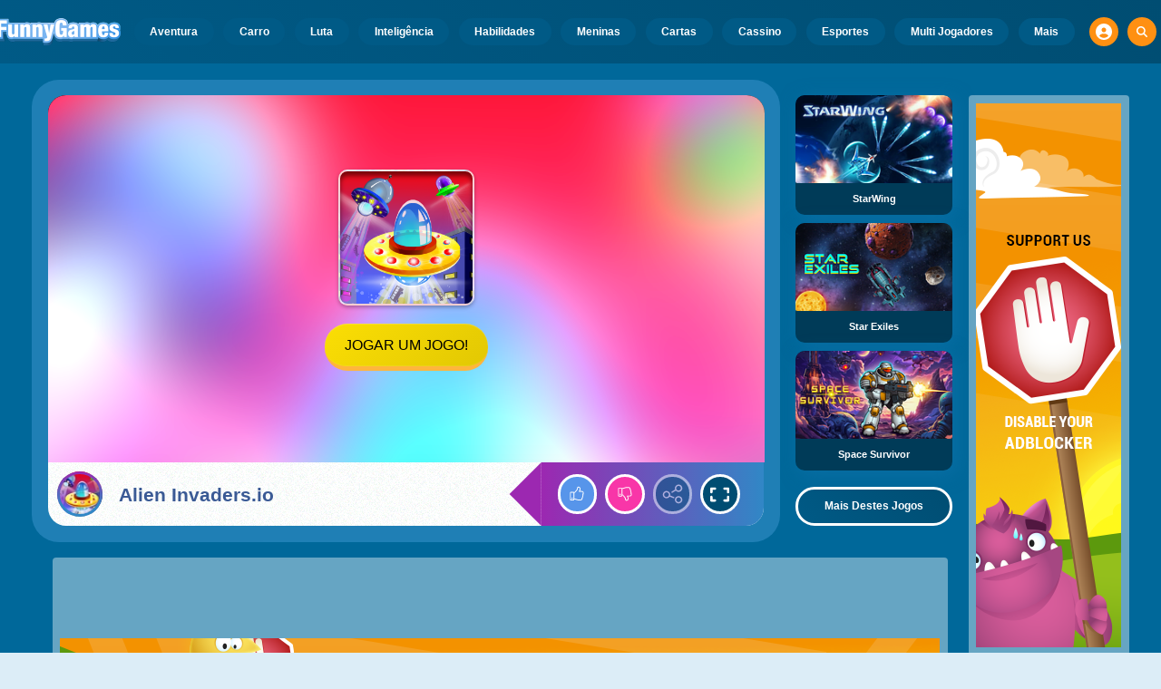

--- FILE ---
content_type: text/html
request_url: https://www.funnygames.com.br/jogo/alien_invadersio.html
body_size: 62344
content:
<!DOCTYPE HTML>
<html lang="pt-BR"><head><meta http-equiv="Content-Type" content="text/html; charset=UTF-8"><title>Alien Invaders.io - Jogo Gratuito Online | FunnyGames</title><meta name="robots" content="index, follow"><meta name="revisit-after" content="2 days"><meta name="description" content="Jogue Alien Invaders.io em FunnyGames grátis! Aproveite jogos online super legais onde você estiver, de forma imediata e sem downloads! Divirta-se jogando!"><meta name="creationdatetime" content="2026-01-17T23:54:48.458209Z"><meta name="content-language" content="pt"><meta name="author" content="Talpa Gaming Powered By Azerion B.V."><meta name="viewport" content="width=device-width, initial-scale=1"><meta name="HandheldFriendly" content="true"><meta name="MobileOptimized" content="320"><meta property="fb:app_id" content="107534376041116"><meta property="og:locale" content="pt_BR"><meta property="og:type" content="website"><meta property="og:title" content="Alien Invaders.io - Jogo Gratuito Online | FunnyGames"><meta property="og:description" content="Jogue Alien Invaders.io em FunnyGames grátis! Aproveite jogos online super legais onde você estiver, de forma imediata e sem downloads! Divirta-se jogando!"><meta property="og:url" content="https://www.funnygames.com.br/jogo/alien_invadersio.html"><meta property="og:site_name" content="FunnyGames.com.br"><meta property="og:image" content="https://assets.funnygames.com.br/2/114842/100707/1200x630/alien-invadersio.webp"><meta property="og:image:width" content="1200"><meta property="og:image:height" content="630"><meta name="twitter:site" content="@bgamescom"><meta name="twitter:creator" content="@bgamescom"><meta name="twitter:title" content="Alien Invaders.io - Jogo Gratuito Online | FunnyGames"><meta name="twitter:description" content="Jogue Alien Invaders.io em FunnyGames grátis! Aproveite jogos online super legais onde você estiver, de forma imediata e sem downloads! Divirta-se jogando!"><meta name="twitter:card" content="summary_large_image"><meta name="twitter:image" content="https://assets.funnygames.com.br/2/114842/100707/1200x600/alien-invadersio.webp"><meta name="msapplication-tap-highlight" content="no"><meta name="msapplication-TileColor" content="#095169"><meta name="msapplication-TileImage" content="/favicons/mstile-144x144.png"><meta name="mobile-web-app-capable" content="yes"><meta name="application-name" content="BGames.com"><meta name="theme-color" content="#095169"><meta name="apple-mobile-web-app-capable" content="yes"><meta name="apple-mobile-web-app-status-bar-style" content="#095169"><meta name="apple-mobile-web-app-title" content=""><link rel="preload" href="/fonts/open-sans-v20-regular.woff2" crossorigin="anonymous" as="font" type="font/woff2"><style type="text/css">.button,.input,.textarea{align-items:center;-moz-appearance:none;-webkit-appearance:none;border:3px solid #0000;border-radius:4px;box-shadow:none;display:inline-flex;font-size:.875rem;height:2.5em;justify-content:flex-start;line-height:1.5;padding:calc(.5em - 3px) calc(.75em - 3px);position:relative;vertical-align:top}.button:active,.input:active,.is-active.button,.is-active.input,.is-active.textarea,.textarea:active{outline:none}[disabled].button,[disabled].input,[disabled].textarea,fieldset[disabled] .button,fieldset[disabled] .input,fieldset[disabled] .textarea{cursor:not-allowed}.button,.is-unselectable,.tabs{-webkit-touch-callout:none;-webkit-user-select:none;user-select:none}.navbar-link:not(.is-arrowless):after{border:3px solid #0000;border-radius:2px;border-right:0;border-top:0;content:" ";display:block;height:.625em;margin-top:-.4375em;pointer-events:none;position:absolute;top:50%;transform:rotate(-45deg);transform-origin:center;width:.625em}.block:not(:last-child),.box:not(:last-child),.content:not(:last-child),.notification:not(:last-child),.subtitle:not(:last-child),.tabs:not(:last-child),.title:not(:last-child){margin-bottom:1.5rem}.delete,.modal-close{-webkit-touch-callout:none;-moz-appearance:none;-webkit-appearance:none;background-color:#0a0a0a33;border:none;border-radius:9999px;cursor:pointer;display:inline-block;flex-grow:0;flex-shrink:0;font-size:0;height:20px;max-height:20px;max-width:20px;min-height:20px;min-width:20px;outline:none;pointer-events:auto;position:relative;-webkit-user-select:none;user-select:none;vertical-align:top;width:20px}.delete:after,.delete:before,.modal-close:after,.modal-close:before{background-color:#fff;content:"";display:block;left:50%;position:absolute;top:50%;transform:translateX(-50%) translateY(-50%) rotate(45deg);transform-origin:center center}.delete:before,.modal-close:before{height:2px;width:50%}.delete:after,.modal-close:after{height:50%;width:2px}.delete:focus,.delete:hover,.modal-close:focus,.modal-close:hover{background-color:#0a0a0a4d}.delete:active,.modal-close:active{background-color:#0a0a0a66}.is-small.delete,.is-small.modal-close{height:16px;max-height:16px;max-width:16px;min-height:16px;min-width:16px;width:16px}.is-medium.delete,.is-medium.modal-close{height:24px;max-height:24px;max-width:24px;min-height:24px;min-width:24px;width:24px}.is-large.delete,.is-large.modal-close{height:32px;max-height:32px;max-width:32px;min-height:32px;min-width:32px;width:32px}.button.is-loading:after,.control.is-loading:after,.loader{animation:spinAround .5s linear infinite;border-color:#0000 #0000 #dbdbdb #dbdbdb;border-radius:9999px;border-style:solid;border-width:2px;content:"";display:block;height:1em;position:relative;width:1em}.image.is-16by9 .has-ratio,.image.is-16by9 img,.image.is-1by1 .has-ratio,.image.is-1by1 img,.image.is-1by2 .has-ratio,.image.is-1by2 img,.image.is-1by3 .has-ratio,.image.is-1by3 img,.image.is-2by1 .has-ratio,.image.is-2by1 img,.image.is-2by3 .has-ratio,.image.is-2by3 img,.image.is-3by1 .has-ratio,.image.is-3by1 img,.image.is-3by2 .has-ratio,.image.is-3by2 img,.image.is-3by4 .has-ratio,.image.is-3by4 img,.image.is-3by5 .has-ratio,.image.is-3by5 img,.image.is-4by3 .has-ratio,.image.is-4by3 img,.image.is-4by5 .has-ratio,.image.is-4by5 img,.image.is-5by3 .has-ratio,.image.is-5by3 img,.image.is-5by4 .has-ratio,.image.is-5by4 img,.image.is-9by16 .has-ratio,.image.is-9by16 img,.image.is-square .has-ratio,.image.is-square img,.is-overlay,.modal,.modal-background{bottom:0;left:0;position:absolute;right:0;top:0}.navbar-burger{color:currentColor;font-family:inherit;font-size:1em;margin:0;padding:0}@keyframes spinAround{0%{transform:rotate(0deg)}to{transform:rotate(359deg)}}@keyframes opacityCycleV1{0%{opacity:0}20%{opacity:1}40%{opacity:0}60%{opacity:0}80%{opacity:0}to{opacity:0}}@keyframes opacityCycleV2{0%{opacity:0}25%{opacity:0}50%{opacity:1}75%{opacity:0}to{opacity:0}}@keyframes ping{0%{opacity:1;transform:scale(1)}to{opacity:0;transform:scale(1.5)}}@keyframes pulse{0%{transform:scale(1)}50%{transform:scale(1.2)}to{transform:scale(1)}}/*! minireset.css v0.0.6 | MIT License | github.com/jgthms/minireset.css */blockquote,body,dd,dl,dt,fieldset,figure,h1,h2,h3,h4,h5,h6,hr,html,iframe,legend,li,ol,p,pre,textarea,ul{margin:0;padding:0}h1,h2,h3,h4,h5,h6{font-size:100%;font-weight:400}ul{list-style:none}button,input,select,textarea{margin:0}html{box-sizing:border-box}*,:after,:before{box-sizing:inherit}img,video{height:auto;max-width:100%}iframe{border:0}table{border-collapse:collapse;border-spacing:0}td,th{padding:0}td:not([align]),th:not([align]){text-align:inherit}html{-moz-osx-font-smoothing:grayscale;-webkit-font-smoothing:antialiased;-webkit-text-size-adjust:100%;text-size-adjust:100%;background-color:#dcedf7;font-size:14px;min-width:300px;overflow-x:hidden;overflow-y:scroll;text-rendering:optimizeLegibility}article,aside,figure,footer,header,hgroup,section{display:block}body,button,input,optgroup,select,textarea{font-family:Open Sans,BlinkMacSystemFont,-apple-system,Segoe UI,Roboto,Oxygen,Ubuntu,Cantarell,Fira Sans,Droid Sans,Helvetica Neue,Helvetica,Arial,ui-sans-serif,sans-serif}code,pre{-moz-osx-font-smoothing:auto;-webkit-font-smoothing:auto;font-family:ui-monospace,monospace}body{color:#3a5a95;font-size:1em;font-weight:400;line-height:1.5}a{color:#5392e5;cursor:pointer;text-decoration:none}a strong{color:currentColor}a:hover{color:#ff9012}code{color:#af0e14;font-size:.875em;font-weight:400;padding:.25em .5em}code,hr{background-color:#f5f5f5}hr{border:none;display:block;height:2px;margin:1.5rem 0}img{height:auto;max-width:100%}input[type=checkbox],input[type=radio]{vertical-align:initial}small{font-size:.875em}span{font-style:inherit;font-weight:inherit}strong{color:#363636;font-weight:700}fieldset{border:none}pre{-webkit-overflow-scrolling:touch;word-wrap:normal;background-color:#f5f5f5;color:#4a4a4a;font-size:.875em;overflow-x:auto;padding:1.25rem 1.5rem;white-space:pre}pre code{background-color:#0000;color:currentColor;font-size:1em;padding:0}table td,table th{vertical-align:top}table td:not([align]),table th:not([align]){text-align:inherit}table th{color:#363636}html{height:100%}@media screen and (min-width:1744px){html{font-size:16px}}body{background:#00689a;display:flex;flex-direction:column;min-height:100%}a,button,input,select,textarea{-webkit-tap-highlight-color:rgba(0,0,0,0);outline:none}a:active,a:focus,a:focus-within{color:#fd0}@media screen and (min-width:1024px){a.has-hover{position:relative}a.has-hover:before{background-color:#ff9012;bottom:-2px;content:"";height:2px;left:0;position:absolute;width:0;will-change:width}a.has-hover:hover:before{transition:width 86ms cubic-bezier(.55,.085,.68,.53);width:100%}}.box{background-color:#fff;border-radius:10px;box-shadow:0 .5em 1em -.125em #0a0a0a1a,0 0 0 1px #0a0a0a05;color:#4a4a4a;display:block;padding:1.25rem}a.box:focus,a.box:hover{box-shadow:0 .5em 1em -.125em #0a0a0a1a,0 0 0 1px #5392e5}a.box:active{box-shadow:inset 0 1px 2px #0a0a0a33,0 0 0 1px #5392e5}.button{background-color:#67b5f40d;border-color:#67b5f44d;border-width:3px;color:#5392e5;cursor:pointer;font-family:Nunito,BlinkMacSystemFont,-apple-system,Segoe UI,Roboto,Oxygen,Ubuntu,Cantarell,Fira Sans,Droid Sans,Helvetica Neue,Helvetica,Arial,ui-sans-serif,sans-serif;justify-content:center;padding:calc(1.75em - 3px) 1.75em;text-align:center;white-space:nowrap}.button strong{color:inherit}.button .icon,.button .icon.is-large,.button .icon.is-medium,.button .icon.is-small{height:1.5em;width:1.5em}.button .icon:first-child:not(:last-child){margin-left:calc(-.875em - 3px);margin-right:.4375em}.button .icon:last-child:not(:first-child){margin-left:.4375em;margin-right:calc(-.875em - 3px)}.button .icon:first-child:last-child{margin-left:calc(-.875em - 3px);margin-right:calc(-.875em - 3px)}.button.is-hovered,.button:hover{border-color:#ff9012;color:#4a4a4a}.button.is-focused,.button:focus{border-color:#fd0;color:#fd0}.button.is-focused:not(:active),.button:focus:not(:active){box-shadow:0 0 0 .125em #5392e540}.button.is-active,.button:active{border-color:#fff;color:#4a4a4a}.button.is-text{background-color:#0000;border-color:#0000;color:#4a4a4a;text-decoration:underline}.button.is-text.is-focused,.button.is-text.is-hovered,.button.is-text:focus,.button.is-text:hover{background-color:#f5f5f5;color:#363636}.button.is-text.is-active,.button.is-text:active{background-color:#e8e8e8;color:#363636}.button.is-text[disabled],fieldset[disabled] .button.is-text{background-color:#0000;border-color:#0000;box-shadow:none}.button.is-ghost{background:none;border-color:#0000;color:#5392e5;text-decoration:none}.button.is-ghost.is-hovered,.button.is-ghost:hover{color:#5392e5;text-decoration:underline}.button.is-white{background-color:#fff;border-color:#0000;color:#0a0a0a}.button.is-white.is-hovered,.button.is-white:hover{background-color:#f9f9f9;border-color:#0000;color:#0a0a0a}.button.is-white.is-focused,.button.is-white:focus{border-color:#0000;color:#0a0a0a}.button.is-white.is-focused:not(:active),.button.is-white:focus:not(:active){box-shadow:0 0 0 .125em #ffffff40}.button.is-white.is-active,.button.is-white:active{background-color:#f2f2f2;border-color:#0000;color:#0a0a0a}.button.is-white[disabled],fieldset[disabled] .button.is-white{background-color:#fff;border-color:#fff;box-shadow:none}.button.is-white.is-inverted{background-color:#0a0a0a;color:#fff}.button.is-white.is-inverted.is-hovered,.button.is-white.is-inverted:hover{background-color:#000}.button.is-white.is-inverted[disabled],fieldset[disabled] .button.is-white.is-inverted{background-color:#0a0a0a;border-color:#0000;box-shadow:none;color:#fff}.button.is-white.is-loading:after{border-color:#0000 #0000 #0a0a0a #0a0a0a!important}.button.is-white.is-outlined{background-color:#0000;border-color:#fff;color:#fff}.button.is-white.is-outlined.is-focused,.button.is-white.is-outlined.is-hovered,.button.is-white.is-outlined:focus,.button.is-white.is-outlined:hover{background-color:#fff;border-color:#fff;color:#0a0a0a}.button.is-white.is-outlined.is-loading:after{border-color:#0000 #0000 #fff #fff!important}.button.is-white.is-outlined.is-loading.is-focused:after,.button.is-white.is-outlined.is-loading.is-hovered:after,.button.is-white.is-outlined.is-loading:focus:after,.button.is-white.is-outlined.is-loading:hover:after{border-color:#0000 #0000 #0a0a0a #0a0a0a!important}.button.is-white.is-outlined[disabled],fieldset[disabled] .button.is-white.is-outlined{background-color:#0000;border-color:#fff;box-shadow:none;color:#fff}.button.is-white.is-inverted.is-outlined{background-color:#0000;border-color:#0a0a0a;color:#0a0a0a}.button.is-white.is-inverted.is-outlined.is-focused,.button.is-white.is-inverted.is-outlined.is-hovered,.button.is-white.is-inverted.is-outlined:focus,.button.is-white.is-inverted.is-outlined:hover{background-color:#0a0a0a;color:#fff}.button.is-white.is-inverted.is-outlined.is-loading.is-focused:after,.button.is-white.is-inverted.is-outlined.is-loading.is-hovered:after,.button.is-white.is-inverted.is-outlined.is-loading:focus:after,.button.is-white.is-inverted.is-outlined.is-loading:hover:after{border-color:#0000 #0000 #fff #fff!important}.button.is-white.is-inverted.is-outlined[disabled],fieldset[disabled] .button.is-white.is-inverted.is-outlined{background-color:#0000;border-color:#0a0a0a;box-shadow:none;color:#0a0a0a}.button.is-black{background-color:#0a0a0a;border-color:#0000;color:#fff}.button.is-black.is-hovered,.button.is-black:hover{background-color:#040404;border-color:#0000;color:#fff}.button.is-black.is-focused,.button.is-black:focus{border-color:#0000;color:#fff}.button.is-black.is-focused:not(:active),.button.is-black:focus:not(:active){box-shadow:0 0 0 .125em #0a0a0a40}.button.is-black.is-active,.button.is-black:active{background-color:#000;border-color:#0000;color:#fff}.button.is-black[disabled],fieldset[disabled] .button.is-black{background-color:#0a0a0a;border-color:#0a0a0a;box-shadow:none}.button.is-black.is-inverted{background-color:#fff;color:#0a0a0a}.button.is-black.is-inverted.is-hovered,.button.is-black.is-inverted:hover{background-color:#f2f2f2}.button.is-black.is-inverted[disabled],fieldset[disabled] .button.is-black.is-inverted{background-color:#fff;border-color:#0000;box-shadow:none;color:#0a0a0a}.button.is-black.is-loading:after{border-color:#0000 #0000 #fff #fff!important}.button.is-black.is-outlined{background-color:#0000;border-color:#0a0a0a;color:#0a0a0a}.button.is-black.is-outlined.is-focused,.button.is-black.is-outlined.is-hovered,.button.is-black.is-outlined:focus,.button.is-black.is-outlined:hover{background-color:#0a0a0a;border-color:#0a0a0a;color:#fff}.button.is-black.is-outlined.is-loading:after{border-color:#0000 #0000 #0a0a0a #0a0a0a!important}.button.is-black.is-outlined.is-loading.is-focused:after,.button.is-black.is-outlined.is-loading.is-hovered:after,.button.is-black.is-outlined.is-loading:focus:after,.button.is-black.is-outlined.is-loading:hover:after{border-color:#0000 #0000 #fff #fff!important}.button.is-black.is-outlined[disabled],fieldset[disabled] .button.is-black.is-outlined{background-color:#0000;border-color:#0a0a0a;box-shadow:none;color:#0a0a0a}.button.is-black.is-inverted.is-outlined{background-color:#0000;border-color:#fff;color:#fff}.button.is-black.is-inverted.is-outlined.is-focused,.button.is-black.is-inverted.is-outlined.is-hovered,.button.is-black.is-inverted.is-outlined:focus,.button.is-black.is-inverted.is-outlined:hover{background-color:#fff;color:#0a0a0a}.button.is-black.is-inverted.is-outlined.is-loading.is-focused:after,.button.is-black.is-inverted.is-outlined.is-loading.is-hovered:after,.button.is-black.is-inverted.is-outlined.is-loading:focus:after,.button.is-black.is-inverted.is-outlined.is-loading:hover:after{border-color:#0000 #0000 #0a0a0a #0a0a0a!important}.button.is-black.is-inverted.is-outlined[disabled],fieldset[disabled] .button.is-black.is-inverted.is-outlined{background-color:#0000;border-color:#fff;box-shadow:none;color:#fff}.button.is-light{background-color:#f5f5f5;border-color:#0000;color:#000000b3}.button.is-light.is-hovered,.button.is-light:hover{background-color:#eee;border-color:#0000;color:#000000b3}.button.is-light.is-focused,.button.is-light:focus{border-color:#0000;color:#000000b3}.button.is-light.is-focused:not(:active),.button.is-light:focus:not(:active){box-shadow:0 0 0 .125em #f5f5f540}.button.is-light.is-active,.button.is-light:active{background-color:#e8e8e8;border-color:#0000;color:#000000b3}.button.is-light[disabled],fieldset[disabled] .button.is-light{background-color:#f5f5f5;border-color:#f5f5f5;box-shadow:none}.button.is-light.is-inverted{color:#f5f5f5}.button.is-light.is-inverted,.button.is-light.is-inverted.is-hovered,.button.is-light.is-inverted:hover{background-color:#000000b3}.button.is-light.is-inverted[disabled],fieldset[disabled] .button.is-light.is-inverted{background-color:#000000b3;border-color:#0000;box-shadow:none;color:#f5f5f5}.button.is-light.is-loading:after{border-color:#0000 #0000 #000000b3 #000000b3!important}.button.is-light.is-outlined{background-color:#0000;border-color:#f5f5f5;color:#f5f5f5}.button.is-light.is-outlined.is-focused,.button.is-light.is-outlined.is-hovered,.button.is-light.is-outlined:focus,.button.is-light.is-outlined:hover{background-color:#f5f5f5;border-color:#f5f5f5;color:#000000b3}.button.is-light.is-outlined.is-loading:after{border-color:#0000 #0000 #f5f5f5 #f5f5f5!important}.button.is-light.is-outlined.is-loading.is-focused:after,.button.is-light.is-outlined.is-loading.is-hovered:after,.button.is-light.is-outlined.is-loading:focus:after,.button.is-light.is-outlined.is-loading:hover:after{border-color:#0000 #0000 #000000b3 #000000b3!important}.button.is-light.is-outlined[disabled],fieldset[disabled] .button.is-light.is-outlined{background-color:#0000;border-color:#f5f5f5;box-shadow:none;color:#f5f5f5}.button.is-light.is-inverted.is-outlined{background-color:#0000;border-color:#000000b3;color:#000000b3}.button.is-light.is-inverted.is-outlined.is-focused,.button.is-light.is-inverted.is-outlined.is-hovered,.button.is-light.is-inverted.is-outlined:focus,.button.is-light.is-inverted.is-outlined:hover{background-color:#000000b3;color:#f5f5f5}.button.is-light.is-inverted.is-outlined.is-loading.is-focused:after,.button.is-light.is-inverted.is-outlined.is-loading.is-hovered:after,.button.is-light.is-inverted.is-outlined.is-loading:focus:after,.button.is-light.is-inverted.is-outlined.is-loading:hover:after{border-color:#0000 #0000 #f5f5f5 #f5f5f5!important}.button.is-light.is-inverted.is-outlined[disabled],fieldset[disabled] .button.is-light.is-inverted.is-outlined{background-color:#0000;border-color:#000000b3;box-shadow:none;color:#000000b3}.button.is-dark{background-color:#363636;border-color:#0000;color:#fff}.button.is-dark.is-hovered,.button.is-dark:hover{background-color:#2f2f2f;border-color:#0000;color:#fff}.button.is-dark.is-focused,.button.is-dark:focus{border-color:#0000;color:#fff}.button.is-dark.is-focused:not(:active),.button.is-dark:focus:not(:active){box-shadow:0 0 0 .125em #36363640}.button.is-dark.is-active,.button.is-dark:active{background-color:#292929;border-color:#0000;color:#fff}.button.is-dark[disabled],fieldset[disabled] .button.is-dark{background-color:#363636;border-color:#363636;box-shadow:none}.button.is-dark.is-inverted{background-color:#fff;color:#363636}.button.is-dark.is-inverted.is-hovered,.button.is-dark.is-inverted:hover{background-color:#f2f2f2}.button.is-dark.is-inverted[disabled],fieldset[disabled] .button.is-dark.is-inverted{background-color:#fff;border-color:#0000;box-shadow:none;color:#363636}.button.is-dark.is-loading:after{border-color:#0000 #0000 #fff #fff!important}.button.is-dark.is-outlined{background-color:#0000;border-color:#363636;color:#363636}.button.is-dark.is-outlined.is-focused,.button.is-dark.is-outlined.is-hovered,.button.is-dark.is-outlined:focus,.button.is-dark.is-outlined:hover{background-color:#363636;border-color:#363636;color:#fff}.button.is-dark.is-outlined.is-loading:after{border-color:#0000 #0000 #363636 #363636!important}.button.is-dark.is-outlined.is-loading.is-focused:after,.button.is-dark.is-outlined.is-loading.is-hovered:after,.button.is-dark.is-outlined.is-loading:focus:after,.button.is-dark.is-outlined.is-loading:hover:after{border-color:#0000 #0000 #fff #fff!important}.button.is-dark.is-outlined[disabled],fieldset[disabled] .button.is-dark.is-outlined{background-color:#0000;border-color:#363636;box-shadow:none;color:#363636}.button.is-dark.is-inverted.is-outlined{background-color:#0000;border-color:#fff;color:#fff}.button.is-dark.is-inverted.is-outlined.is-focused,.button.is-dark.is-inverted.is-outlined.is-hovered,.button.is-dark.is-inverted.is-outlined:focus,.button.is-dark.is-inverted.is-outlined:hover{background-color:#fff;color:#363636}.button.is-dark.is-inverted.is-outlined.is-loading.is-focused:after,.button.is-dark.is-inverted.is-outlined.is-loading.is-hovered:after,.button.is-dark.is-inverted.is-outlined.is-loading:focus:after,.button.is-dark.is-inverted.is-outlined.is-loading:hover:after{border-color:#0000 #0000 #363636 #363636!important}.button.is-dark.is-inverted.is-outlined[disabled],fieldset[disabled] .button.is-dark.is-inverted.is-outlined{background-color:#0000;border-color:#fff;box-shadow:none;color:#fff}.button.is-primary{background-color:#28dbff;border-color:#0000;color:#000000b3}.button.is-primary.is-hovered,.button.is-primary:hover{background-color:#1bd9ff;border-color:#0000;color:#000000b3}.button.is-primary.is-focused,.button.is-primary:focus{border-color:#0000;color:#000000b3}.button.is-primary.is-focused:not(:active),.button.is-primary:focus:not(:active){box-shadow:0 0 0 .125em #28dbff40}.button.is-primary.is-active,.button.is-primary:active{background-color:#0fd7ff;border-color:#0000;color:#000000b3}.button.is-primary[disabled],fieldset[disabled] .button.is-primary{background-color:#28dbff;border-color:#28dbff;box-shadow:none}.button.is-primary.is-inverted{color:#28dbff}.button.is-primary.is-inverted,.button.is-primary.is-inverted.is-hovered,.button.is-primary.is-inverted:hover{background-color:#000000b3}.button.is-primary.is-inverted[disabled],fieldset[disabled] .button.is-primary.is-inverted{background-color:#000000b3;border-color:#0000;box-shadow:none;color:#28dbff}.button.is-primary.is-loading:after{border-color:#0000 #0000 #000000b3 #000000b3!important}.button.is-primary.is-outlined{background-color:#0000;border-color:#28dbff;color:#28dbff}.button.is-primary.is-outlined.is-focused,.button.is-primary.is-outlined.is-hovered,.button.is-primary.is-outlined:focus,.button.is-primary.is-outlined:hover{background-color:#28dbff;border-color:#28dbff;color:#000000b3}.button.is-primary.is-outlined.is-loading:after{border-color:#0000 #0000 #28dbff #28dbff!important}.button.is-primary.is-outlined.is-loading.is-focused:after,.button.is-primary.is-outlined.is-loading.is-hovered:after,.button.is-primary.is-outlined.is-loading:focus:after,.button.is-primary.is-outlined.is-loading:hover:after{border-color:#0000 #0000 #000000b3 #000000b3!important}.button.is-primary.is-outlined[disabled],fieldset[disabled] .button.is-primary.is-outlined{background-color:#0000;border-color:#28dbff;box-shadow:none;color:#28dbff}.button.is-primary.is-inverted.is-outlined{background-color:#0000;border-color:#000000b3;color:#000000b3}.button.is-primary.is-inverted.is-outlined.is-focused,.button.is-primary.is-inverted.is-outlined.is-hovered,.button.is-primary.is-inverted.is-outlined:focus,.button.is-primary.is-inverted.is-outlined:hover{background-color:#000000b3;color:#28dbff}.button.is-primary.is-inverted.is-outlined.is-loading.is-focused:after,.button.is-primary.is-inverted.is-outlined.is-loading.is-hovered:after,.button.is-primary.is-inverted.is-outlined.is-loading:focus:after,.button.is-primary.is-inverted.is-outlined.is-loading:hover:after{border-color:#0000 #0000 #28dbff #28dbff!important}.button.is-primary.is-inverted.is-outlined[disabled],fieldset[disabled] .button.is-primary.is-inverted.is-outlined{background-color:#0000;border-color:#000000b3;box-shadow:none;color:#000000b3}.button.is-primary.is-light{background-color:#67b5f4;color:#004d72}.button.is-primary.is-light.is-hovered,.button.is-primary.is-light:hover{background-color:#5baff3;border-color:#0000;color:#004d72}.button.is-primary.is-light.is-active,.button.is-primary.is-light:active{background-color:#4fa9f2;border-color:#0000;color:#004d72}.button.is-link{background-color:#5392e5;border-color:#0000;color:#fff}.button.is-link.is-hovered,.button.is-link:hover{background-color:#488be3;border-color:#0000;color:#fff}.button.is-link.is-focused,.button.is-link:focus{border-color:#0000;color:#fff}.button.is-link.is-focused:not(:active),.button.is-link:focus:not(:active){box-shadow:0 0 0 .125em #5392e540}.button.is-link.is-active,.button.is-link:active{background-color:#3d84e2;border-color:#0000;color:#fff}.button.is-link[disabled],fieldset[disabled] .button.is-link{background-color:#5392e5;border-color:#5392e5;box-shadow:none}.button.is-link.is-inverted{background-color:#fff;color:#5392e5}.button.is-link.is-inverted.is-hovered,.button.is-link.is-inverted:hover{background-color:#f2f2f2}.button.is-link.is-inverted[disabled],fieldset[disabled] .button.is-link.is-inverted{background-color:#fff;border-color:#0000;box-shadow:none;color:#5392e5}.button.is-link.is-loading:after{border-color:#0000 #0000 #fff #fff!important}.button.is-link.is-outlined{background-color:#0000;border-color:#5392e5;color:#5392e5}.button.is-link.is-outlined.is-focused,.button.is-link.is-outlined.is-hovered,.button.is-link.is-outlined:focus,.button.is-link.is-outlined:hover{background-color:#5392e5;border-color:#5392e5;color:#fff}.button.is-link.is-outlined.is-loading:after{border-color:#0000 #0000 #5392e5 #5392e5!important}.button.is-link.is-outlined.is-loading.is-focused:after,.button.is-link.is-outlined.is-loading.is-hovered:after,.button.is-link.is-outlined.is-loading:focus:after,.button.is-link.is-outlined.is-loading:hover:after{border-color:#0000 #0000 #fff #fff!important}.button.is-link.is-outlined[disabled],fieldset[disabled] .button.is-link.is-outlined{background-color:#0000;border-color:#5392e5;box-shadow:none;color:#5392e5}.button.is-link.is-inverted.is-outlined{background-color:#0000;border-color:#fff;color:#fff}.button.is-link.is-inverted.is-outlined.is-focused,.button.is-link.is-inverted.is-outlined.is-hovered,.button.is-link.is-inverted.is-outlined:focus,.button.is-link.is-inverted.is-outlined:hover{background-color:#fff;color:#5392e5}.button.is-link.is-inverted.is-outlined.is-loading.is-focused:after,.button.is-link.is-inverted.is-outlined.is-loading.is-hovered:after,.button.is-link.is-inverted.is-outlined.is-loading:focus:after,.button.is-link.is-inverted.is-outlined.is-loading:hover:after{border-color:#0000 #0000 #5392e5 #5392e5!important}.button.is-link.is-inverted.is-outlined[disabled],fieldset[disabled] .button.is-link.is-inverted.is-outlined{background-color:#0000;border-color:#fff;box-shadow:none;color:#fff}.button.is-link.is-light{background-color:#edf4fc;color:#1a59ad}.button.is-link.is-light.is-hovered,.button.is-link.is-light:hover{background-color:#e2edfb;border-color:#0000;color:#1a59ad}.button.is-link.is-light.is-active,.button.is-link.is-light:active{background-color:#d7e6f9;border-color:#0000;color:#1a59ad}.button.is-info{background-color:#3e8ed0;border-color:#0000;color:#fff}.button.is-info.is-hovered,.button.is-info:hover{background-color:#3488ce;border-color:#0000;color:#fff}.button.is-info.is-focused,.button.is-info:focus{border-color:#0000;color:#fff}.button.is-info.is-focused:not(:active),.button.is-info:focus:not(:active){box-shadow:0 0 0 .125em #3e8ed040}.button.is-info.is-active,.button.is-info:active{background-color:#3082c5;border-color:#0000;color:#fff}.button.is-info[disabled],fieldset[disabled] .button.is-info{background-color:#3e8ed0;border-color:#3e8ed0;box-shadow:none}.button.is-info.is-inverted{background-color:#fff;color:#3e8ed0}.button.is-info.is-inverted.is-hovered,.button.is-info.is-inverted:hover{background-color:#f2f2f2}.button.is-info.is-inverted[disabled],fieldset[disabled] .button.is-info.is-inverted{background-color:#fff;border-color:#0000;box-shadow:none;color:#3e8ed0}.button.is-info.is-loading:after{border-color:#0000 #0000 #fff #fff!important}.button.is-info.is-outlined{background-color:#0000;border-color:#3e8ed0;color:#3e8ed0}.button.is-info.is-outlined.is-focused,.button.is-info.is-outlined.is-hovered,.button.is-info.is-outlined:focus,.button.is-info.is-outlined:hover{background-color:#3e8ed0;border-color:#3e8ed0;color:#fff}.button.is-info.is-outlined.is-loading:after{border-color:#0000 #0000 #3e8ed0 #3e8ed0!important}.button.is-info.is-outlined.is-loading.is-focused:after,.button.is-info.is-outlined.is-loading.is-hovered:after,.button.is-info.is-outlined.is-loading:focus:after,.button.is-info.is-outlined.is-loading:hover:after{border-color:#0000 #0000 #fff #fff!important}.button.is-info.is-outlined[disabled],fieldset[disabled] .button.is-info.is-outlined{background-color:#0000;border-color:#3e8ed0;box-shadow:none;color:#3e8ed0}.button.is-info.is-inverted.is-outlined{background-color:#0000;border-color:#fff;color:#fff}.button.is-info.is-inverted.is-outlined.is-focused,.button.is-info.is-inverted.is-outlined.is-hovered,.button.is-info.is-inverted.is-outlined:focus,.button.is-info.is-inverted.is-outlined:hover{background-color:#fff;color:#3e8ed0}.button.is-info.is-inverted.is-outlined.is-loading.is-focused:after,.button.is-info.is-inverted.is-outlined.is-loading.is-hovered:after,.button.is-info.is-inverted.is-outlined.is-loading:focus:after,.button.is-info.is-inverted.is-outlined.is-loading:hover:after{border-color:#0000 #0000 #3e8ed0 #3e8ed0!important}.button.is-info.is-inverted.is-outlined[disabled],fieldset[disabled] .button.is-info.is-inverted.is-outlined{background-color:#0000;border-color:#fff;box-shadow:none;color:#fff}.button.is-info.is-light{background-color:#eff5fb;color:#296fa8}.button.is-info.is-light.is-hovered,.button.is-info.is-light:hover{background-color:#e4eff9;border-color:#0000;color:#296fa8}.button.is-info.is-light.is-active,.button.is-info.is-light:active{background-color:#dae9f6;border-color:#0000;color:#296fa8}.button.is-success{background-color:#3eb752;border-color:#0000;color:#fff}.button.is-success.is-hovered,.button.is-success:hover{background-color:#3bad4e;border-color:#0000;color:#fff}.button.is-success.is-focused,.button.is-success:focus{border-color:#0000;color:#fff}.button.is-success.is-focused:not(:active),.button.is-success:focus:not(:active){box-shadow:0 0 0 .125em #3eb75240}.button.is-success.is-active,.button.is-success:active{background-color:#38a449;border-color:#0000;color:#fff}.button.is-success[disabled],fieldset[disabled] .button.is-success{background-color:#3eb752;border-color:#3eb752;box-shadow:none}.button.is-success.is-inverted{background-color:#fff;color:#3eb752}.button.is-success.is-inverted.is-hovered,.button.is-success.is-inverted:hover{background-color:#f2f2f2}.button.is-success.is-inverted[disabled],fieldset[disabled] .button.is-success.is-inverted{background-color:#fff;border-color:#0000;box-shadow:none;color:#3eb752}.button.is-success.is-loading:after{border-color:#0000 #0000 #fff #fff!important}.button.is-success.is-outlined{background-color:#0000;border-color:#3eb752;color:#3eb752}.button.is-success.is-outlined.is-focused,.button.is-success.is-outlined.is-hovered,.button.is-success.is-outlined:focus,.button.is-success.is-outlined:hover{background-color:#3eb752;border-color:#3eb752;color:#fff}.button.is-success.is-outlined.is-loading:after{border-color:#0000 #0000 #3eb752 #3eb752!important}.button.is-success.is-outlined.is-loading.is-focused:after,.button.is-success.is-outlined.is-loading.is-hovered:after,.button.is-success.is-outlined.is-loading:focus:after,.button.is-success.is-outlined.is-loading:hover:after{border-color:#0000 #0000 #fff #fff!important}.button.is-success.is-outlined[disabled],fieldset[disabled] .button.is-success.is-outlined{background-color:#0000;border-color:#3eb752;box-shadow:none;color:#3eb752}.button.is-success.is-inverted.is-outlined{background-color:#0000;border-color:#fff;color:#fff}.button.is-success.is-inverted.is-outlined.is-focused,.button.is-success.is-inverted.is-outlined.is-hovered,.button.is-success.is-inverted.is-outlined:focus,.button.is-success.is-inverted.is-outlined:hover{background-color:#fff;color:#3eb752}.button.is-success.is-inverted.is-outlined.is-loading.is-focused:after,.button.is-success.is-inverted.is-outlined.is-loading.is-hovered:after,.button.is-success.is-inverted.is-outlined.is-loading:focus:after,.button.is-success.is-inverted.is-outlined.is-loading:hover:after{border-color:#0000 #0000 #3eb752 #3eb752!important}.button.is-success.is-inverted.is-outlined[disabled],fieldset[disabled] .button.is-success.is-inverted.is-outlined{background-color:#0000;border-color:#fff;box-shadow:none;color:#fff}.button.is-success.is-light{background-color:#f0faf1;color:#2d853c}.button.is-success.is-light.is-hovered,.button.is-success.is-light:hover{background-color:#e6f7e9;border-color:#0000;color:#2d853c}.button.is-success.is-light.is-active,.button.is-success.is-light:active{background-color:#ddf3e0;border-color:#0000;color:#2d853c}.button.is-warning{background-color:#fd0;border-color:#0000;color:#000000b3}.button.is-warning.is-hovered,.button.is-warning:hover{background-color:#f2d200;border-color:#0000;color:#000000b3}.button.is-warning.is-focused,.button.is-warning:focus{border-color:#0000;color:#000000b3}.button.is-warning.is-focused:not(:active),.button.is-warning:focus:not(:active){box-shadow:0 0 0 .125em #ffdd0040}.button.is-warning.is-active,.button.is-warning:active{background-color:#e6c700;border-color:#0000;color:#000000b3}.button.is-warning[disabled],fieldset[disabled] .button.is-warning{background-color:#fd0;border-color:#fd0;box-shadow:none}.button.is-warning.is-inverted{color:#fd0}.button.is-warning.is-inverted,.button.is-warning.is-inverted.is-hovered,.button.is-warning.is-inverted:hover{background-color:#000000b3}.button.is-warning.is-inverted[disabled],fieldset[disabled] .button.is-warning.is-inverted{background-color:#000000b3;border-color:#0000;box-shadow:none;color:#fd0}.button.is-warning.is-loading:after{border-color:#0000 #0000 #000000b3 #000000b3!important}.button.is-warning.is-outlined{background-color:#0000;border-color:#fd0;color:#fd0}.button.is-warning.is-outlined.is-focused,.button.is-warning.is-outlined.is-hovered,.button.is-warning.is-outlined:focus,.button.is-warning.is-outlined:hover{background-color:#fd0;border-color:#fd0;color:#000000b3}.button.is-warning.is-outlined.is-loading:after{border-color:#0000 #0000 #fd0 #fd0!important}.button.is-warning.is-outlined.is-loading.is-focused:after,.button.is-warning.is-outlined.is-loading.is-hovered:after,.button.is-warning.is-outlined.is-loading:focus:after,.button.is-warning.is-outlined.is-loading:hover:after{border-color:#0000 #0000 #000000b3 #000000b3!important}.button.is-warning.is-outlined[disabled],fieldset[disabled] .button.is-warning.is-outlined{background-color:#0000;border-color:#fd0;box-shadow:none;color:#fd0}.button.is-warning.is-inverted.is-outlined{background-color:#0000;border-color:#000000b3;color:#000000b3}.button.is-warning.is-inverted.is-outlined.is-focused,.button.is-warning.is-inverted.is-outlined.is-hovered,.button.is-warning.is-inverted.is-outlined:focus,.button.is-warning.is-inverted.is-outlined:hover{background-color:#000000b3;color:#fd0}.button.is-warning.is-inverted.is-outlined.is-loading.is-focused:after,.button.is-warning.is-inverted.is-outlined.is-loading.is-hovered:after,.button.is-warning.is-inverted.is-outlined.is-loading:focus:after,.button.is-warning.is-inverted.is-outlined.is-loading:hover:after{border-color:#0000 #0000 #fd0 #fd0!important}.button.is-warning.is-inverted.is-outlined[disabled],fieldset[disabled] .button.is-warning.is-inverted.is-outlined{background-color:#0000;border-color:#000000b3;box-shadow:none;color:#000000b3}.button.is-warning.is-light{background-color:#fffceb;color:#948000}.button.is-warning.is-light.is-hovered,.button.is-warning.is-light:hover{background-color:#fffbde;border-color:#0000;color:#948000}.button.is-warning.is-light.is-active,.button.is-warning.is-light:active{background-color:#fff9d1;border-color:#0000;color:#948000}.button.is-danger{background-color:#ed1c24;border-color:#0000;color:#fff}.button.is-danger.is-hovered,.button.is-danger:hover{background-color:#ea131b;border-color:#0000;color:#fff}.button.is-danger.is-focused,.button.is-danger:focus{border-color:#0000;color:#fff}.button.is-danger.is-focused:not(:active),.button.is-danger:focus:not(:active){box-shadow:0 0 0 .125em #ed1c2440}.button.is-danger.is-active,.button.is-danger:active{background-color:#de1219;border-color:#0000;color:#fff}.button.is-danger[disabled],fieldset[disabled] .button.is-danger{background-color:#ed1c24;border-color:#ed1c24;box-shadow:none}.button.is-danger.is-inverted{background-color:#fff;color:#ed1c24}.button.is-danger.is-inverted.is-hovered,.button.is-danger.is-inverted:hover{background-color:#f2f2f2}.button.is-danger.is-inverted[disabled],fieldset[disabled] .button.is-danger.is-inverted{background-color:#fff;border-color:#0000;box-shadow:none;color:#ed1c24}.button.is-danger.is-loading:after{border-color:#0000 #0000 #fff #fff!important}.button.is-danger.is-outlined{background-color:#0000;border-color:#ed1c24;color:#ed1c24}.button.is-danger.is-outlined.is-focused,.button.is-danger.is-outlined.is-hovered,.button.is-danger.is-outlined:focus,.button.is-danger.is-outlined:hover{background-color:#ed1c24;border-color:#ed1c24;color:#fff}.button.is-danger.is-outlined.is-loading:after{border-color:#0000 #0000 #ed1c24 #ed1c24!important}.button.is-danger.is-outlined.is-loading.is-focused:after,.button.is-danger.is-outlined.is-loading.is-hovered:after,.button.is-danger.is-outlined.is-loading:focus:after,.button.is-danger.is-outlined.is-loading:hover:after{border-color:#0000 #0000 #fff #fff!important}.button.is-danger.is-outlined[disabled],fieldset[disabled] .button.is-danger.is-outlined{background-color:#0000;border-color:#ed1c24;box-shadow:none;color:#ed1c24}.button.is-danger.is-inverted.is-outlined{background-color:#0000;border-color:#fff;color:#fff}.button.is-danger.is-inverted.is-outlined.is-focused,.button.is-danger.is-inverted.is-outlined.is-hovered,.button.is-danger.is-inverted.is-outlined:focus,.button.is-danger.is-inverted.is-outlined:hover{background-color:#fff;color:#ed1c24}.button.is-danger.is-inverted.is-outlined.is-loading.is-focused:after,.button.is-danger.is-inverted.is-outlined.is-loading.is-hovered:after,.button.is-danger.is-inverted.is-outlined.is-loading:focus:after,.button.is-danger.is-inverted.is-outlined.is-loading:hover:after{border-color:#0000 #0000 #ed1c24 #ed1c24!important}.button.is-danger.is-inverted.is-outlined[disabled],fieldset[disabled] .button.is-danger.is-inverted.is-outlined{background-color:#0000;border-color:#fff;box-shadow:none;color:#fff}.button.is-danger.is-light{background-color:#feeced;color:#d91119}.button.is-danger.is-light.is-hovered,.button.is-danger.is-light:hover{background-color:#fde0e1;border-color:#0000;color:#d91119}.button.is-danger.is-light.is-active,.button.is-danger.is-light:active{background-color:#fcd4d6;border-color:#0000;color:#d91119}.button.is-small{font-size:.75rem}.button.is-small:not(.is-rounded):not(.button){border-radius:2px}.button.is-normal{font-size:.875rem}.button.is-medium{font-size:1rem}.button.is-large{font-size:1.5rem}.button[disabled],fieldset[disabled] .button{background-color:#fff;border-color:#0a94e4;box-shadow:none;opacity:.5}.button.is-fullwidth{display:flex;width:100%}.button.is-loading{color:#0000!important;pointer-events:none}.button.is-loading:after{left:calc(50% - .5em);position:absolute;position:absolute!important;top:calc(50% - .5em)}.button.is-static{background-color:#f5f5f5;border-color:#0a94e4;box-shadow:none;color:#7a7a7a;pointer-events:none}.button,.button.is-rounded{border-radius:9999px;padding-left:2em;padding-right:2em}.buttons{align-items:center;display:flex;flex-wrap:wrap;justify-content:flex-start}.buttons .button{margin-bottom:.5rem}.buttons .button:not(:last-child):not(.is-fullwidth){margin-right:.5rem}.buttons:last-child{margin-bottom:-.5rem}.buttons:not(:last-child){margin-bottom:1rem}.buttons.are-small .button:not(.is-normal):not(.is-medium):not(.is-large){font-size:.75rem}.buttons.are-small .button:not(.is-normal):not(.is-medium):not(.is-large):not(.is-rounded):not(.button){border-radius:2px}.buttons.are-medium .button:not(.is-small):not(.is-normal):not(.is-large){font-size:1rem}.buttons.are-large .button:not(.is-small):not(.is-normal):not(.is-medium){font-size:1.5rem}.buttons.has-addons .button:not(:first-child){border-bottom-left-radius:0;border-top-left-radius:0}.buttons.has-addons .button:not(:last-child){border-bottom-right-radius:0;border-top-right-radius:0;margin-right:-1px}.buttons.has-addons .button:last-child{margin-right:0}.buttons.has-addons .button.is-hovered,.buttons.has-addons .button:hover{z-index:2}.buttons.has-addons .button.is-active,.buttons.has-addons .button.is-focused,.buttons.has-addons .button.is-selected,.buttons.has-addons .button:active,.buttons.has-addons .button:focus{z-index:3}.buttons.has-addons .button.is-active:hover,.buttons.has-addons .button.is-focused:hover,.buttons.has-addons .button.is-selected:hover,.buttons.has-addons .button:active:hover,.buttons.has-addons .button:focus:hover{z-index:4}.buttons.has-addons .button.is-expanded{flex-grow:1;flex-shrink:1}.buttons.is-centered{justify-content:center}.buttons.is-centered:not(.has-addons) .button:not(.is-fullwidth){margin-left:.25rem;margin-right:.25rem}.buttons.is-right{justify-content:flex-end}.buttons.is-right:not(.has-addons) .button:not(.is-fullwidth){margin-left:.25rem;margin-right:.25rem}@media screen and (max-width:768px){.button.is-responsive.is-small{font-size:.5625rem}.button.is-responsive,.button.is-responsive.is-normal{font-size:.65625rem}.button.is-responsive.is-medium{font-size:.75rem}.button.is-responsive.is-large{font-size:.875rem}}@media screen and (min-width:769px)and (max-width:1023px){.button.is-responsive.is-small{font-size:.65625rem}.button.is-responsive,.button.is-responsive.is-normal{font-size:.75rem}.button.is-responsive.is-medium{font-size:.875rem}.button.is-responsive.is-large{font-size:1rem}}@media screen and (min-width:1024px){.button:not(.delete):before{background:linear-gradient(180deg,#fd0,#ff9012);border-radius:9999px;box-shadow:inset 0 0 7px 0 #dfb4aa87;content:"";height:100%;left:0;opacity:0;position:absolute;top:1px;transform:scale(0);transform-origin:50% 100%;transition:transform 258ms cubic-bezier(.25,.46,.45,.94),opacity 172ms cubic-bezier(.25,.46,.45,.94);width:100%;will-change:transform;z-index:-1}.button:not(.delete):not([disabled]):hover:before{opacity:1;top:0;transform:scale(1)}}.button:not(.delete).is-active:before,.button:not(.delete):active:before,.button:not(.delete):focus-within:before,.button:not(.delete):focus:before{box-shadow:inset 0 0 7px 0 #e0472487,inset 0 0 7px 0 #00000059}.button:not(.delete).is-primary.is-active:before{transform:translateY(0);transition:transform 86ms cubic-bezier(.55,.085,.68,.53)}.button{box-sizing:border-box;font-weight:700;line-height:1rem;overflow:hidden;position:relative;text-transform:capitalize;z-index:1}.button.is-primary{background:linear-gradient(0deg,#28dbff,#67b5f4 90%)}@media screen and (min-width:1024px){.button.is-primary .is-hovered,.button.is-primary:hover{border:3px solid #fff;color:#4a4a4a}}.button.is-primary.is-active{border:3px solid #0a94e4;color:#4a4a4a}.button.is-square{border-radius:9999px;height:2.25rem;padding:0;width:2.25rem}.button.is-square.is-small{height:1.563rem;width:1.563rem}.button.is-square.is-medium{height:3.125rem;width:3.125rem}.button.is-square.is-large{height:3.75rem;width:3.75rem}.button.is-square .icon.is-medium{font-size:1.25rem;height:2.25rem;width:2.25rem}.button.is-square .icon.is-large{font-size:1.5rem;height:3.125rem;width:3.125rem}.button.is-light{color:#0a94e4}.button[disabled]:hover{color:#5392e5}.buttons .button{margin-bottom:0}.buttons .button:not(:last-child):not(.is-fullwidth){margin-right:.625rem}.buttons:last-child,.buttons:not(:last-child){margin-bottom:0}.container{flex-grow:1;margin:0 auto;position:relative;width:auto}.container.is-fluid{max-width:none!important;padding-left:32px;padding-right:32px;width:100%}@media screen and (min-width:1024px){.container{max-width:960px}}@media screen and (max-width:1215px){.container.is-widescreen:not(.is-max-desktop){max-width:1152px}}@media screen and (max-width:1407px){.container.is-fullhd:not(.is-max-desktop):not(.is-max-widescreen){max-width:1344px}}@media screen and (min-width:1216px){.container:not(.is-max-desktop){max-width:1152px}}@media screen and (min-width:1408px){.container:not(.is-max-desktop):not(.is-max-widescreen){max-width:1344px}}@media screen and (min-width:1744px){.container:not(.is-max-desktop):not(.is-max-widescreen):not(.is-max-fullhd){max-width:1680px}}.content li+li{margin-top:.25em}.content blockquote:not(:last-child),.content dl:not(:last-child),.content ol:not(:last-child),.content p:not(:last-child),.content pre:not(:last-child),.content table:not(:last-child),.content ul:not(:last-child){margin-bottom:1em}.content h1,.content h2,.content h3,.content h4,.content h5,.content h6{color:#3a5a95;font-weight:600;line-height:1.125}.content h1{font-size:2em;margin-bottom:.5em}.content h1:not(:first-child){margin-top:1em}.content h2{font-size:1.75em;margin-bottom:.5714em}.content h2:not(:first-child){margin-top:1.1428em}.content h3{font-size:1.5em;margin-bottom:.6666em}.content h3:not(:first-child){margin-top:1.3333em}.content h4{font-size:1.25em;margin-bottom:.8em}.content h5{font-size:1.125em;margin-bottom:.8888em}.content h6{font-size:1em;margin-bottom:1em}.content blockquote{background-color:#f5f5f5;border-left:5px solid #0a94e4;padding:1.25em 1.5em}.content ol{list-style-position:outside;margin-left:2em;margin-top:1em}.content ol:not([type]){list-style-type:decimal}.content ol:not([type]).is-lower-alpha{list-style-type:lower-alpha}.content ol:not([type]).is-lower-roman{list-style-type:lower-roman}.content ol:not([type]).is-upper-alpha{list-style-type:upper-alpha}.content ol:not([type]).is-upper-roman{list-style-type:upper-roman}.content ul{list-style:disc outside;margin-left:2em;margin-top:1em}.content ul ul{list-style-type:circle;margin-top:.5em}.content ul ul ul{list-style-type:square}.content dd{margin-left:2em}.content figure{margin-left:2em;margin-right:2em;text-align:center}.content figure:not(:first-child){margin-top:2em}.content figure:not(:last-child){margin-bottom:2em}.content figure img{display:inline-block}.content figure figcaption{font-style:italic}.content pre{-webkit-overflow-scrolling:touch;word-wrap:normal;overflow-x:auto;padding:1.25em 1.5em;white-space:pre}.content sub,.content sup{font-size:75%}.content table{width:100%}.content table td,.content table th{border:solid #0a94e4;border-width:0 0 1px;padding:.5em .75em;vertical-align:top}.content table th{color:#363636}.content table th:not([align]){text-align:inherit}.content table thead td,.content table thead th{border-width:0 0 2px;color:#363636}.content table tfoot td,.content table tfoot th{border-width:2px 0 0;color:#363636}.content table tbody tr:last-child td,.content table tbody tr:last-child th{border-bottom-width:0}.content .tabs li+li{margin-top:0}.content.is-small{font-size:.75rem}.content.is-normal{font-size:.875rem}.content.is-medium{font-size:1rem}.content.is-large{font-size:1.5rem}.icon{align-items:center;display:inline-flex;height:1.5rem;justify-content:center;width:1.5rem}.icon.is-small{height:1rem;width:1rem}.icon.is-medium{height:2rem;width:2rem}.icon.is-large{height:3rem;width:3rem}.icon-text .icon:not(:last-child){margin-right:.25em}.icon-text .icon:not(:first-child){margin-left:.25em}div.icon-text{display:flex}.icon-text{align-items:flex-start;color:inherit;display:inline-flex;flex-wrap:wrap;line-height:1.5rem;vertical-align:top}.icon-text .icon{flex-grow:0;flex-shrink:0}.icon-text .icon:not(:last-child){margin-right:.75rem}.icon-text .icon:not(:first-child){margin-left:.75rem}.icon-text div.icon-text{display:flex}.icon svg{vertical-align:-.1rem}.image{display:block;position:relative}.image img{display:block;height:auto;width:100%}.image img.button,.image img.is-rounded{border-radius:9999px}.image.is-fullwidth{width:100%}.image.is-16by9 .has-ratio,.image.is-16by9 img,.image.is-1by1 .has-ratio,.image.is-1by1 img,.image.is-1by2 .has-ratio,.image.is-1by2 img,.image.is-1by3 .has-ratio,.image.is-1by3 img,.image.is-2by1 .has-ratio,.image.is-2by1 img,.image.is-2by3 .has-ratio,.image.is-2by3 img,.image.is-3by1 .has-ratio,.image.is-3by1 img,.image.is-3by2 .has-ratio,.image.is-3by2 img,.image.is-3by4 .has-ratio,.image.is-3by4 img,.image.is-3by5 .has-ratio,.image.is-3by5 img,.image.is-4by3 .has-ratio,.image.is-4by3 img,.image.is-4by5 .has-ratio,.image.is-4by5 img,.image.is-5by3 .has-ratio,.image.is-5by3 img,.image.is-5by4 .has-ratio,.image.is-5by4 img,.image.is-9by16 .has-ratio,.image.is-9by16 img,.image.is-square .has-ratio,.image.is-square img{height:100%;width:100%}.image.is-1by1,.image.is-square{padding-top:100%}.image.is-5by4{padding-top:80%}.image.is-4by3{padding-top:75%}.image.is-3by2{padding-top:66.6666%}.image.is-5by3{padding-top:60%}.image.is-16by9{padding-top:56.25%}.image.is-2by1{padding-top:50%}.image.is-3by1{padding-top:33.3333%}.image.is-4by5{padding-top:125%}.image.is-3by4{padding-top:133.3333%}.image.is-2by3{padding-top:150%}.image.is-3by5{padding-top:166.6666%}.image.is-9by16{padding-top:177.7777%}.image.is-1by2{padding-top:200%}.image.is-1by3{padding-top:300%}.image.is-16x16{height:16px;width:16px}.image.is-24x24{height:24px;width:24px}.image.is-32x32{height:32px;width:32px}.image.is-48x48{height:48px;width:48px}.image.is-64x64{height:64px;width:64px}.image.is-96x96{height:96px;width:96px}.image.is-128x128{height:128px;width:128px}.image{width:100%}.image img{background-color:#fafafa}.image.is-29by11{padding-top:39.4557823129%}.image.is-29by11 img{bottom:0;height:100%;left:0;position:absolute;right:0;top:0;width:100%}.notification{background-color:#f5f5f5;border-radius:10px;padding:1.25rem 2.5rem 1.25rem 1.5rem;position:relative}.notification a:not(.button):not(.dropdown-item){color:currentColor;text-decoration:underline}.notification strong{color:currentColor}.notification code,.notification pre{background:#fff}.notification pre code{background:#0000}.notification>.delete{position:absolute;right:.5rem;top:.5rem}.notification .content,.notification .subtitle,.notification .title{color:currentColor}.notification.is-white{background-color:#fff;color:#0a0a0a}.notification.is-black{background-color:#0a0a0a;color:#fff}.notification.is-light{background-color:#f5f5f5;color:#000000b3}.notification.is-dark{background-color:#363636;color:#fff}.notification.is-primary{background-color:#28dbff;color:#000000b3}.notification.is-primary.is-light{background-color:#67b5f4;color:#004d72}.notification.is-link{background-color:#5392e5;color:#fff}.notification.is-link.is-light{background-color:#edf4fc;color:#1a59ad}.notification.is-info{background-color:#3e8ed0;color:#fff}.notification.is-info.is-light{background-color:#eff5fb;color:#296fa8}.notification.is-success{background-color:#3eb752;color:#fff}.notification.is-success.is-light{background-color:#f0faf1;color:#2d853c}.notification.is-warning{background-color:#fd0;color:#000000b3}.notification.is-warning.is-light{background-color:#fffceb;color:#948000}.notification.is-danger{background-color:#ed1c24;color:#fff}.notification.is-danger.is-light{background-color:#feeced;color:#d91119}.notification{display:none}.notification.is-active{display:block}.notification.is-fixed{bottom:0;box-shadow:0 5px 10px #0a0a0a80;left:0;margin:.625rem;position:fixed;width:-webkit-fit-content;width:-moz-fit-content;width:fit-content;z-index:31}.skeleton{background-color:#ffffff80}.skeleton.is-circle{border-radius:100%;height:75%;width:75%}.skeleton.is-text{border-radius:.4375rem;height:.875rem;min-width:1rem;width:75%}.skeleton.is-tile-card{align-items:center;border-radius:10px;display:flex;flex-direction:column;justify-content:flex-start}.skeleton.is-tile-card:after{content:"";height:2.5rem}@media screen and (min-width:1024px){.skeleton.is-tile-card{min-width:8rem}}.subtitle,.title{word-break:break-word}.subtitle em,.subtitle span,.title em,.title span{font-weight:inherit}.subtitle sub,.subtitle sup,.title sub,.title sup{font-size:.75em}.subtitle .tag,.title .tag{vertical-align:middle}.title{color:#363636;font-family:Nunito,BlinkMacSystemFont,-apple-system,Segoe UI,Roboto,Oxygen,Ubuntu,Cantarell,Fira Sans,Droid Sans,Helvetica Neue,Helvetica,Arial,ui-sans-serif,sans-serif;font-size:2rem;font-weight:600;line-height:1.125}.title strong{color:inherit;font-weight:inherit}.title:not(.is-spaced)+.subtitle{margin-top:-1.25rem}.title.is-1{font-size:3rem}.title.is-2{font-size:2.5rem}.title.is-3{font-size:2rem}.title.is-4{font-size:1.5rem}.title.is-5{font-size:1rem}.title.is-6{font-size:.875rem}.title.is-7{font-size:.75rem}.title.is-8{font-size:.5rem}.subtitle{color:#4a4a4a;font-family:Nunito,BlinkMacSystemFont,-apple-system,Segoe UI,Roboto,Oxygen,Ubuntu,Cantarell,Fira Sans,Droid Sans,Helvetica Neue,Helvetica,Arial,ui-sans-serif,sans-serif;font-size:1rem;font-weight:400;line-height:1.25}.subtitle strong{color:#363636;font-weight:600}.subtitle:not(.is-spaced)+.title{margin-top:-1.25rem}.subtitle.is-1{font-size:3rem}.subtitle.is-2{font-size:2.5rem}.subtitle.is-3{font-size:2rem}.subtitle.is-4{font-size:1.5rem}.subtitle.is-5{font-size:1rem}.subtitle.is-6{font-size:.875rem}.subtitle.is-7{font-size:.75rem}.subtitle.is-8{font-size:.5rem}.title{font-weight:700}.title .icon{display:inline-block;font-size:1rem;transform:translateY(-.05rem)}.title:first-letter{text-transform:uppercase}.search-title{color:#fd0}.heading{display:block;font-size:11px;letter-spacing:1px;margin-bottom:5px;text-transform:uppercase}.number{align-items:center;background-color:#f5f5f5;border-radius:9999px;display:inline-flex;font-size:1rem;height:2em;justify-content:center;margin-right:1.5rem;min-width:2.5em;padding:.25rem .5rem;text-align:center;vertical-align:top}.input,.textarea{background-color:#fff;border-color:#0a94e4;border-radius:9999px;color:#0a94e4}.input::-moz-placeholder,.textarea::-moz-placeholder{color:#0a94e44d}.input::-webkit-input-placeholder,.textarea::-webkit-input-placeholder{color:#0a94e44d}.input:-moz-placeholder,.textarea:-moz-placeholder{color:#0a94e44d}.input:-ms-input-placeholder,.textarea:-ms-input-placeholder{color:#0a94e44d}.input:hover,.is-hovered.input,.is-hovered.textarea,.textarea:hover{border-color:#fff}.input:active,.input:focus,.is-active.input,.is-active.textarea,.is-focused.input,.is-focused.textarea,.textarea:active,.textarea:focus{border-color:#5392e5;box-shadow:4px 4px 20px 0 #28dbff}[disabled].input,[disabled].textarea,fieldset[disabled] .input,fieldset[disabled] .textarea{background-color:#f5f5f5;border-color:#f5f5f5;box-shadow:none;color:#7a7a7a}[disabled].input::-moz-placeholder,[disabled].textarea::-moz-placeholder,fieldset[disabled] .input::-moz-placeholder,fieldset[disabled] .textarea::-moz-placeholder{color:#7a7a7a4d}[disabled].input::-webkit-input-placeholder,[disabled].textarea::-webkit-input-placeholder,fieldset[disabled] .input::-webkit-input-placeholder,fieldset[disabled] .textarea::-webkit-input-placeholder{color:#7a7a7a4d}[disabled].input:-moz-placeholder,[disabled].textarea:-moz-placeholder,fieldset[disabled] .input:-moz-placeholder,fieldset[disabled] .textarea:-moz-placeholder{color:#7a7a7a4d}[disabled].input:-ms-input-placeholder,[disabled].textarea:-ms-input-placeholder,fieldset[disabled] .input:-ms-input-placeholder,fieldset[disabled] .textarea:-ms-input-placeholder{color:#7a7a7a4d}input{font-weight:700}.input,.textarea{box-shadow:4px 4px 20px 0 #1276af80;max-width:100%;width:100%}[readonly].input,[readonly].textarea{box-shadow:none}.is-white.input,.is-white.textarea{border-color:#fff}.is-white.input:active,.is-white.input:focus,.is-white.is-active.input,.is-white.is-active.textarea,.is-white.is-focused.input,.is-white.is-focused.textarea,.is-white.textarea:active,.is-white.textarea:focus{box-shadow:4px 4px 20px 0 #ffffff40}.is-black.input,.is-black.textarea{border-color:#0a0a0a}.is-black.input:active,.is-black.input:focus,.is-black.is-active.input,.is-black.is-active.textarea,.is-black.is-focused.input,.is-black.is-focused.textarea,.is-black.textarea:active,.is-black.textarea:focus{box-shadow:4px 4px 20px 0 #0a0a0a40}.is-light.input,.is-light.textarea{border-color:#f5f5f5}.is-light.input:active,.is-light.input:focus,.is-light.is-active.input,.is-light.is-active.textarea,.is-light.is-focused.input,.is-light.is-focused.textarea,.is-light.textarea:active,.is-light.textarea:focus{box-shadow:4px 4px 20px 0 #f5f5f540}.is-dark.input,.is-dark.textarea{border-color:#363636}.is-dark.input:active,.is-dark.input:focus,.is-dark.is-active.input,.is-dark.is-active.textarea,.is-dark.is-focused.input,.is-dark.is-focused.textarea,.is-dark.textarea:active,.is-dark.textarea:focus{box-shadow:4px 4px 20px 0 #36363640}.is-primary.input,.is-primary.textarea{border-color:#28dbff}.is-primary.input:active,.is-primary.input:focus,.is-primary.is-active.input,.is-primary.is-active.textarea,.is-primary.is-focused.input,.is-primary.is-focused.textarea,.is-primary.textarea:active,.is-primary.textarea:focus{box-shadow:4px 4px 20px 0 #28dbff40}.is-link.input,.is-link.textarea{border-color:#5392e5}.is-link.input:active,.is-link.input:focus,.is-link.is-active.input,.is-link.is-active.textarea,.is-link.is-focused.input,.is-link.is-focused.textarea,.is-link.textarea:active,.is-link.textarea:focus{box-shadow:4px 4px 20px 0 #5392e540}.is-info.input,.is-info.textarea{border-color:#3e8ed0}.is-info.input:active,.is-info.input:focus,.is-info.is-active.input,.is-info.is-active.textarea,.is-info.is-focused.input,.is-info.is-focused.textarea,.is-info.textarea:active,.is-info.textarea:focus{box-shadow:4px 4px 20px 0 #3e8ed040}.is-success.input,.is-success.textarea{border-color:#3eb752}.is-success.input:active,.is-success.input:focus,.is-success.is-active.input,.is-success.is-active.textarea,.is-success.is-focused.input,.is-success.is-focused.textarea,.is-success.textarea:active,.is-success.textarea:focus{box-shadow:4px 4px 20px 0 #3eb75240}.is-warning.input,.is-warning.textarea{border-color:#fd0}.is-warning.input:active,.is-warning.input:focus,.is-warning.is-active.input,.is-warning.is-active.textarea,.is-warning.is-focused.input,.is-warning.is-focused.textarea,.is-warning.textarea:active,.is-warning.textarea:focus{box-shadow:4px 4px 20px 0 #ffdd0040}.is-danger.input,.is-danger.textarea{border-color:#ed1c24}.is-danger.input:active,.is-danger.input:focus,.is-danger.is-active.input,.is-danger.is-active.textarea,.is-danger.is-focused.input,.is-danger.is-focused.textarea,.is-danger.textarea:active,.is-danger.textarea:focus{box-shadow:4px 4px 20px 0 #ed1c2440}.is-small.input,.is-small.textarea{border-radius:2px;font-size:.75rem}.is-medium.input,.is-medium.textarea{font-size:1rem}.is-large.input,.is-large.textarea{font-size:1.5rem}.is-fullwidth.input,.is-fullwidth.textarea{display:block;width:100%}.is-inline.input,.is-inline.textarea{display:inline;width:auto}.input.button,.input.is-rounded{border-radius:9999px;padding-left:calc(1.125em - 3px);padding-right:calc(1.125em - 3px)}.input.is-static{background-color:#0000;border-color:#0000;box-shadow:none;padding-left:0;padding-right:0}.textarea{display:block;max-width:100%;min-width:100%;padding:calc(.75em - 3px);resize:vertical}.textarea:not([rows]){max-height:40em;min-height:8em}.textarea[rows]{height:auto}.textarea.has-fixed-size{resize:none}.label{color:#363636;display:block;font-size:.875rem;font-weight:700}.label:not(:last-child){margin-bottom:.5em}.label.is-small{font-size:.75rem}.label.is-medium{font-size:1rem}.label.is-large{font-size:1.5rem}.help{display:block;font-size:.75rem;margin-top:.25rem}.help.is-white{color:#fff}.help.is-black{color:#0a0a0a}.help.is-light{color:#f5f5f5}.help.is-dark{color:#363636}.help.is-primary{color:#28dbff}.help.is-link{color:#5392e5}.help.is-info{color:#3e8ed0}.help.is-success{color:#3eb752}.help.is-warning{color:#fd0}.help.is-danger{color:#ed1c24}.field:not(:last-child){margin-bottom:.75rem}.field.has-addons{display:flex;justify-content:flex-start}.field.has-addons .control:not(:last-child){margin-right:-1px}.field.has-addons .control:not(:first-child):not(:last-child) .button,.field.has-addons .control:not(:first-child):not(:last-child) .input,.field.has-addons .control:not(:first-child):not(:last-child) .select select{border-radius:0}.field.has-addons .control:first-child:not(:only-child) .button,.field.has-addons .control:first-child:not(:only-child) .input,.field.has-addons .control:first-child:not(:only-child) .select select{border-bottom-right-radius:0;border-top-right-radius:0}.field.has-addons .control:last-child:not(:only-child) .button,.field.has-addons .control:last-child:not(:only-child) .input,.field.has-addons .control:last-child:not(:only-child) .select select{border-bottom-left-radius:0;border-top-left-radius:0}.field.has-addons .control .button:not([disabled]).is-hovered,.field.has-addons .control .button:not([disabled]):hover,.field.has-addons .control .input:not([disabled]).is-hovered,.field.has-addons .control .input:not([disabled]):hover,.field.has-addons .control .select select:not([disabled]).is-hovered,.field.has-addons .control .select select:not([disabled]):hover{z-index:2}.field.has-addons .control .button:not([disabled]).is-active,.field.has-addons .control .button:not([disabled]).is-focused,.field.has-addons .control .button:not([disabled]):active,.field.has-addons .control .button:not([disabled]):focus,.field.has-addons .control .input:not([disabled]).is-active,.field.has-addons .control .input:not([disabled]).is-focused,.field.has-addons .control .input:not([disabled]):active,.field.has-addons .control .input:not([disabled]):focus,.field.has-addons .control .select select:not([disabled]).is-active,.field.has-addons .control .select select:not([disabled]).is-focused,.field.has-addons .control .select select:not([disabled]):active,.field.has-addons .control .select select:not([disabled]):focus{z-index:3}.field.has-addons .control .button:not([disabled]).is-active:hover,.field.has-addons .control .button:not([disabled]).is-focused:hover,.field.has-addons .control .button:not([disabled]):active:hover,.field.has-addons .control .button:not([disabled]):focus:hover,.field.has-addons .control .input:not([disabled]).is-active:hover,.field.has-addons .control .input:not([disabled]).is-focused:hover,.field.has-addons .control .input:not([disabled]):active:hover,.field.has-addons .control .input:not([disabled]):focus:hover,.field.has-addons .control .select select:not([disabled]).is-active:hover,.field.has-addons .control .select select:not([disabled]).is-focused:hover,.field.has-addons .control .select select:not([disabled]):active:hover,.field.has-addons .control .select select:not([disabled]):focus:hover{z-index:4}.field.has-addons .control.is-expanded{flex-grow:1;flex-shrink:1}.field.has-addons.has-addons-centered{justify-content:center}.field.has-addons.has-addons-right{justify-content:flex-end}.field.has-addons.has-addons-fullwidth .control{flex-grow:1;flex-shrink:0}.field.is-grouped{display:flex;justify-content:flex-start}.field.is-grouped>.control{flex-shrink:0}.field.is-grouped>.control:not(:last-child){margin-bottom:0;margin-right:.75rem}.field.is-grouped>.control.is-expanded{flex-grow:1;flex-shrink:1}.field.is-grouped.is-grouped-centered{justify-content:center}.field.is-grouped.is-grouped-right{justify-content:flex-end}.field.is-grouped.is-grouped-multiline{flex-wrap:wrap}.field.is-grouped.is-grouped-multiline>.control:last-child,.field.is-grouped.is-grouped-multiline>.control:not(:last-child){margin-bottom:.75rem}.field.is-grouped.is-grouped-multiline:last-child{margin-bottom:-.75rem}.field.is-grouped.is-grouped-multiline:not(:last-child){margin-bottom:0}@media print,screen and (min-width:700px){.field.is-horizontal{display:flex}}.field-label .label{font-size:inherit}@media screen and (max-width:699px){.field-label{margin-bottom:.5rem}}@media print,screen and (min-width:700px){.field-label{flex-basis:0;flex-grow:1;flex-shrink:0;margin-right:1.5rem;text-align:right}.field-label.is-small{font-size:.75rem;padding-top:.375em}.field-label.is-normal{padding-top:.375em}.field-label.is-medium{font-size:1rem;padding-top:.375em}.field-label.is-large{font-size:1.5rem;padding-top:.375em}}.field-body .field .field{margin-bottom:0}@media print,screen and (min-width:700px){.field-body{display:flex;flex-basis:0;flex-grow:5;flex-shrink:1}.field-body .field{margin-bottom:0}.field-body>.field{flex-shrink:1}.field-body>.field:not(.is-narrow){flex-grow:1}.field-body>.field:not(:last-child){margin-right:.75rem}}.control{box-sizing:border-box;clear:both;font-size:.875rem;position:relative;text-align:inherit}.control.has-icons-left .input:focus~.icon,.control.has-icons-left .select:focus~.icon,.control.has-icons-right .input:focus~.icon,.control.has-icons-right .select:focus~.icon{color:#4a4a4a}.control.has-icons-left .input.is-small~.icon,.control.has-icons-left .select.is-small~.icon,.control.has-icons-right .input.is-small~.icon,.control.has-icons-right .select.is-small~.icon{font-size:.75rem}.control.has-icons-left .input.is-medium~.icon,.control.has-icons-left .select.is-medium~.icon,.control.has-icons-right .input.is-medium~.icon,.control.has-icons-right .select.is-medium~.icon{font-size:1rem}.control.has-icons-left .input.is-large~.icon,.control.has-icons-left .select.is-large~.icon,.control.has-icons-right .input.is-large~.icon,.control.has-icons-right .select.is-large~.icon{font-size:1.5rem}.control.has-icons-left .icon,.control.has-icons-right .icon{color:#0a94e4;height:2.5em;pointer-events:none;position:absolute;top:0;width:2.5em;z-index:4}.control.has-icons-left .input,.control.has-icons-left .select select{padding-left:2.5em}.control.has-icons-left .icon.is-left{left:0}.control.has-icons-right .input,.control.has-icons-right .select select{padding-right:2.5em}.control.has-icons-right .icon.is-right{right:0}.control.is-loading:after{position:absolute!important;right:.625em;top:.625em;z-index:4}.control.is-loading.is-small:after{font-size:.75rem}.control.is-loading.is-medium:after{font-size:1rem}.control.is-loading.is-large:after{font-size:1.5rem}.field:not(:last-child){margin-bottom:unset}.field:not(:last-child) .control:last-of-type .button{padding-right:1.25rem}.field:not(:last-child) .control:last-of-type .button:before{border-radius:0 9999px 9999px 0}.control.is-loading:after{top:.725rem}.control.is-loading input[type=search]::-webkit-search-cancel-button,.control.is-loading input[type=search]::-webkit-search-decoration{-webkit-appearance:none;appearance:none}.badge{border-radius:9999px;color:#fff;display:block;font-size:.65rem;font-weight:700;height:auto;left:50%;padding:0 .65rem;position:absolute;text-transform:uppercase;transform:translate(-50%,-.5rem);white-space:nowrap;width:auto;z-index:1}.badge.is-best{background-color:#3187c6}.badge.is-hot{background-color:#ed1c24}.badge.is-new{background-color:#3eb752}.badge.is-not-mobile{background:#4a4a4a;display:none}.breadcrumb{align-items:center;display:flex;font-weight:700;margin:0 0 .625rem;max-width:100%;overflow-x:auto;white-space:nowrap}@media screen and (min-width:1024px){.breadcrumb.game-page{margin:0}}.breadcrumb a,.breadcrumb label{color:#fff;display:flex;margin:0 1rem;text-transform:capitalize}.breadcrumb ul{align-items:flex-start;display:flex;flex-wrap:nowrap;justify-content:flex-start;margin:.625rem 0}.breadcrumb li{align-items:center;display:flex;justify-content:center;position:relative}.breadcrumb li>.icon{color:#a4d2ea;font-size:.7rem;left:-.7rem;position:absolute;top:0}.breadcrumb li.is-active a,.breadcrumb li.is-active a:active,.breadcrumb li.is-active label{color:#fd0}.breadcrumb li.is-active a.has-hover:before{background-color:#4a4a4a}.breadcrumb li.is-active a.has-hover:active:before{background-color:#fd0}.breadcrumb li:not(.is-active) a:active{color:#fd0}.breadcrumb li:not(.is-active) a.has-hover:before{background-color:#28dbff}.breadcrumb li:not(.is-active) a.has-hover:active:before{background-color:#fd0}.breadcrumb li:not(.is-active):first-child a{margin-left:0;padding-left:0}.breadcrumb li:not(.is-active):first-child a:before{left:0}.breadcrumb.is-inverted a{color:#fff}.breadcrumb.is-inverted li:not(.is-active) a:active{color:#fd0}.breadcrumb.is-inverted li:not(.is-active) a.has-hover:before{background-color:#fff}.breadcrumb.is-inverted li:not(.is-active) a.has-hover:active:before{background-color:#fd0}kbd{background-color:#f7f7f7;border-radius:5px;box-shadow:4px 4px 20px 0 #1276af80;color:#0a0a0a;cursor:default;display:inline-block;font-family:Helvetica,Arial,sans-serif;font-size:14px;font-weight:700;height:30px;line-height:34px;margin:3px;min-width:40px;padding:0 5px;position:relative;text-align:center;text-shadow:0 1px 0 #fff;white-space:nowrap}kbd.game-control-space{padding:0 25px}.game-control-keyboard{background-color:#f7f7f7;border:1.5px solid #fff;border-radius:3px;box-shadow:4px 4px 20px 0 #1276af80;display:inline-block;padding:1px;position:relative;text-align:center;width:70px}.game-control-keyboard ul{box-sizing:border-box;display:block;height:10px;line-height:0;margin:0;padding:1px}.game-control-keyboard ul li{background-color:#c2c2c2;border-radius:2px;box-sizing:border-box;display:inline-block;height:8px;line-height:normal;margin:1px;width:8px}.game-control-keyboard ul li:after{background-color:#3187c6;border-radius:2px;content:"";display:block;height:100%;opacity:0;transition:all .3s cubic-bezier(.15,.41,.69,.94);width:100%}.game-control-keyboard ul li.key-press-v1:after{animation:opacityCycleV1 5s infinite}.game-control-keyboard ul li.key-press-v2:after{animation:opacityCycleV2 5s infinite}.game-control-keyboard ul li.spacey{width:38px}.game-control-keyboard ul li.del2:after{animation-delay:2s}.game-control-keyboard ul li.del3:after{animation-delay:4s}.game-control-mouse{background:linear-gradient(135deg,#fff0,#0000000d);border-radius:16px;box-shadow:4px 4px 20px 0 #1276af80;height:63px;position:relative;width:37px}.game-control-mouse .ping{animation:ping 1.5s infinite;background-color:#5392e5;border-radius:100%;height:15px;left:-4px;position:absolute;top:0;transition:all .3s cubic-bezier(.15,.41,.69,.94);width:15px}.game-control-mouse .ping:before{border:3px solid #5392e5;border-radius:100%;content:"";height:25px;left:-5px;position:absolute;top:-5px;width:25px}.game-control-mouse .ping:after{border:2px solid #5392e5;border-radius:100%;content:"";height:35px;left:-10px;position:absolute;top:-10px;width:35px}.cluster{text-align:center;width:150px}.cluster kbd{max-width:30px}.cluster kbd:first-child{margin-bottom:3px}.modal{align-items:center;display:none;flex-direction:column;justify-content:center;overflow:hidden;position:fixed;z-index:40}.modal.is-active{display:flex}.modal-background{background-color:#0a0a0adb}.modal-card,.modal-content{margin:0 20px;max-height:calc(100vh - 160px);overflow:auto;position:relative;width:100%}@media screen and (min-width:700px){.modal-card,.modal-content{margin:0 auto;max-height:calc(100vh - 40px);width:640px}}.modal-close{background:none;height:40px;position:fixed;right:20px;top:20px;width:40px}.modal-card{display:flex;flex-direction:column;max-height:calc(100vh - 40px);overflow:hidden;-ms-overflow-y:visible}.modal-card-foot,.modal-card-head{align-items:center;background-color:#f5f5f5;display:flex;flex-shrink:0;justify-content:flex-start;padding:20px;position:relative}.modal-card-head{border-bottom:1px solid #0a94e4;border-top-left-radius:10px;border-top-right-radius:10px}.modal-card-title{color:#363636;flex-grow:1;flex-shrink:0;font-size:1.5rem;line-height:unset}.modal-card-foot{border-bottom-left-radius:10px;border-bottom-right-radius:10px;border-top:unset}.modal-card-foot .button:not(:last-child){margin-right:.5em}.modal-card-body{-webkit-overflow-scrolling:touch;background-color:#fff;flex-grow:1;flex-shrink:1;overflow:auto;padding:20px}.modal-card-title{flex-shrink:unset}.navbar{background-color:#28dbff;min-height:5rem;position:relative;z-index:30}.navbar.is-white{background-color:#fff;color:#0a0a0a}.navbar.is-white .navbar-brand .navbar-link,.navbar.is-white .navbar-brand>.navbar-item{color:#0a0a0a}.navbar.is-white .navbar-brand .navbar-link.is-active,.navbar.is-white .navbar-brand .navbar-link:focus,.navbar.is-white .navbar-brand .navbar-link:hover,.navbar.is-white .navbar-brand>a.navbar-item.is-active,.navbar.is-white .navbar-brand>a.navbar-item:focus,.navbar.is-white .navbar-brand>a.navbar-item:hover{background-color:#f2f2f2;color:#0a0a0a}.navbar.is-white .navbar-brand .navbar-link:after{border-color:#0a0a0a}.navbar.is-white .navbar-burger{color:#0a0a0a}@media screen and (min-width:1250px){.navbar.is-white .navbar-end .navbar-link,.navbar.is-white .navbar-end>.navbar-item,.navbar.is-white .navbar-start .navbar-link,.navbar.is-white .navbar-start>.navbar-item{color:#0a0a0a}.navbar.is-white .navbar-end .navbar-link.is-active,.navbar.is-white .navbar-end .navbar-link:focus,.navbar.is-white .navbar-end .navbar-link:hover,.navbar.is-white .navbar-end>a.navbar-item.is-active,.navbar.is-white .navbar-end>a.navbar-item:focus,.navbar.is-white .navbar-end>a.navbar-item:hover,.navbar.is-white .navbar-start .navbar-link.is-active,.navbar.is-white .navbar-start .navbar-link:focus,.navbar.is-white .navbar-start .navbar-link:hover,.navbar.is-white .navbar-start>a.navbar-item.is-active,.navbar.is-white .navbar-start>a.navbar-item:focus,.navbar.is-white .navbar-start>a.navbar-item:hover{background-color:#f2f2f2;color:#0a0a0a}.navbar.is-white .navbar-end .navbar-link:after,.navbar.is-white .navbar-start .navbar-link:after{border-color:#0a0a0a}.navbar.is-white .navbar-item.has-dropdown.is-active .navbar-link,.navbar.is-white .navbar-item.has-dropdown:focus .navbar-link,.navbar.is-white .navbar-item.has-dropdown:hover .navbar-link{background-color:#f2f2f2;color:#0a0a0a}.navbar.is-white .navbar-dropdown a.navbar-item.is-active{background-color:#fff;color:#0a0a0a}}.navbar.is-black{background-color:#0a0a0a;color:#fff}.navbar.is-black .navbar-brand .navbar-link,.navbar.is-black .navbar-brand>.navbar-item{color:#fff}.navbar.is-black .navbar-brand .navbar-link.is-active,.navbar.is-black .navbar-brand .navbar-link:focus,.navbar.is-black .navbar-brand .navbar-link:hover,.navbar.is-black .navbar-brand>a.navbar-item.is-active,.navbar.is-black .navbar-brand>a.navbar-item:focus,.navbar.is-black .navbar-brand>a.navbar-item:hover{background-color:#000;color:#fff}.navbar.is-black .navbar-brand .navbar-link:after{border-color:#fff}.navbar.is-black .navbar-burger{color:#fff}@media screen and (min-width:1250px){.navbar.is-black .navbar-end .navbar-link,.navbar.is-black .navbar-end>.navbar-item,.navbar.is-black .navbar-start .navbar-link,.navbar.is-black .navbar-start>.navbar-item{color:#fff}.navbar.is-black .navbar-end .navbar-link.is-active,.navbar.is-black .navbar-end .navbar-link:focus,.navbar.is-black .navbar-end .navbar-link:hover,.navbar.is-black .navbar-end>a.navbar-item.is-active,.navbar.is-black .navbar-end>a.navbar-item:focus,.navbar.is-black .navbar-end>a.navbar-item:hover,.navbar.is-black .navbar-start .navbar-link.is-active,.navbar.is-black .navbar-start .navbar-link:focus,.navbar.is-black .navbar-start .navbar-link:hover,.navbar.is-black .navbar-start>a.navbar-item.is-active,.navbar.is-black .navbar-start>a.navbar-item:focus,.navbar.is-black .navbar-start>a.navbar-item:hover{background-color:#000;color:#fff}.navbar.is-black .navbar-end .navbar-link:after,.navbar.is-black .navbar-start .navbar-link:after{border-color:#fff}.navbar.is-black .navbar-item.has-dropdown.is-active .navbar-link,.navbar.is-black .navbar-item.has-dropdown:focus .navbar-link,.navbar.is-black .navbar-item.has-dropdown:hover .navbar-link{background-color:#000;color:#fff}.navbar.is-black .navbar-dropdown a.navbar-item.is-active{background-color:#0a0a0a;color:#fff}}.navbar.is-light{background-color:#f5f5f5}.navbar.is-light,.navbar.is-light .navbar-brand .navbar-link,.navbar.is-light .navbar-brand>.navbar-item{color:#000000b3}.navbar.is-light .navbar-brand .navbar-link.is-active,.navbar.is-light .navbar-brand .navbar-link:focus,.navbar.is-light .navbar-brand .navbar-link:hover,.navbar.is-light .navbar-brand>a.navbar-item.is-active,.navbar.is-light .navbar-brand>a.navbar-item:focus,.navbar.is-light .navbar-brand>a.navbar-item:hover{background-color:#e8e8e8;color:#000000b3}.navbar.is-light .navbar-brand .navbar-link:after{border-color:#000000b3}.navbar.is-light .navbar-burger{color:#000000b3}@media screen and (min-width:1250px){.navbar.is-light .navbar-end .navbar-link,.navbar.is-light .navbar-end>.navbar-item,.navbar.is-light .navbar-start .navbar-link,.navbar.is-light .navbar-start>.navbar-item{color:#000000b3}.navbar.is-light .navbar-end .navbar-link.is-active,.navbar.is-light .navbar-end .navbar-link:focus,.navbar.is-light .navbar-end .navbar-link:hover,.navbar.is-light .navbar-end>a.navbar-item.is-active,.navbar.is-light .navbar-end>a.navbar-item:focus,.navbar.is-light .navbar-end>a.navbar-item:hover,.navbar.is-light .navbar-start .navbar-link.is-active,.navbar.is-light .navbar-start .navbar-link:focus,.navbar.is-light .navbar-start .navbar-link:hover,.navbar.is-light .navbar-start>a.navbar-item.is-active,.navbar.is-light .navbar-start>a.navbar-item:focus,.navbar.is-light .navbar-start>a.navbar-item:hover{background-color:#e8e8e8;color:#000000b3}.navbar.is-light .navbar-end .navbar-link:after,.navbar.is-light .navbar-start .navbar-link:after{border-color:#000000b3}.navbar.is-light .navbar-item.has-dropdown.is-active .navbar-link,.navbar.is-light .navbar-item.has-dropdown:focus .navbar-link,.navbar.is-light .navbar-item.has-dropdown:hover .navbar-link{background-color:#e8e8e8;color:#000000b3}.navbar.is-light .navbar-dropdown a.navbar-item.is-active{background-color:#f5f5f5;color:#000000b3}}.navbar.is-dark{background-color:#363636;color:#fff}.navbar.is-dark .navbar-brand .navbar-link,.navbar.is-dark .navbar-brand>.navbar-item{color:#fff}.navbar.is-dark .navbar-brand .navbar-link.is-active,.navbar.is-dark .navbar-brand .navbar-link:focus,.navbar.is-dark .navbar-brand .navbar-link:hover,.navbar.is-dark .navbar-brand>a.navbar-item.is-active,.navbar.is-dark .navbar-brand>a.navbar-item:focus,.navbar.is-dark .navbar-brand>a.navbar-item:hover{background-color:#292929;color:#fff}.navbar.is-dark .navbar-brand .navbar-link:after{border-color:#fff}.navbar.is-dark .navbar-burger{color:#fff}@media screen and (min-width:1250px){.navbar.is-dark .navbar-end .navbar-link,.navbar.is-dark .navbar-end>.navbar-item,.navbar.is-dark .navbar-start .navbar-link,.navbar.is-dark .navbar-start>.navbar-item{color:#fff}.navbar.is-dark .navbar-end .navbar-link.is-active,.navbar.is-dark .navbar-end .navbar-link:focus,.navbar.is-dark .navbar-end .navbar-link:hover,.navbar.is-dark .navbar-end>a.navbar-item.is-active,.navbar.is-dark .navbar-end>a.navbar-item:focus,.navbar.is-dark .navbar-end>a.navbar-item:hover,.navbar.is-dark .navbar-start .navbar-link.is-active,.navbar.is-dark .navbar-start .navbar-link:focus,.navbar.is-dark .navbar-start .navbar-link:hover,.navbar.is-dark .navbar-start>a.navbar-item.is-active,.navbar.is-dark .navbar-start>a.navbar-item:focus,.navbar.is-dark .navbar-start>a.navbar-item:hover{background-color:#292929;color:#fff}.navbar.is-dark .navbar-end .navbar-link:after,.navbar.is-dark .navbar-start .navbar-link:after{border-color:#fff}.navbar.is-dark .navbar-item.has-dropdown.is-active .navbar-link,.navbar.is-dark .navbar-item.has-dropdown:focus .navbar-link,.navbar.is-dark .navbar-item.has-dropdown:hover .navbar-link{background-color:#292929;color:#fff}.navbar.is-dark .navbar-dropdown a.navbar-item.is-active{background-color:#363636;color:#fff}}.navbar.is-primary{background-color:#28dbff}.navbar.is-primary,.navbar.is-primary .navbar-brand .navbar-link,.navbar.is-primary .navbar-brand>.navbar-item{color:#000000b3}.navbar.is-primary .navbar-brand .navbar-link.is-active,.navbar.is-primary .navbar-brand .navbar-link:focus,.navbar.is-primary .navbar-brand .navbar-link:hover,.navbar.is-primary .navbar-brand>a.navbar-item.is-active,.navbar.is-primary .navbar-brand>a.navbar-item:focus,.navbar.is-primary .navbar-brand>a.navbar-item:hover{background-color:#0fd7ff;color:#000000b3}.navbar.is-primary .navbar-brand .navbar-link:after{border-color:#000000b3}.navbar.is-primary .navbar-burger{color:#000000b3}@media screen and (min-width:1250px){.navbar.is-primary .navbar-end .navbar-link,.navbar.is-primary .navbar-end>.navbar-item,.navbar.is-primary .navbar-start .navbar-link,.navbar.is-primary .navbar-start>.navbar-item{color:#000000b3}.navbar.is-primary .navbar-end .navbar-link.is-active,.navbar.is-primary .navbar-end .navbar-link:focus,.navbar.is-primary .navbar-end .navbar-link:hover,.navbar.is-primary .navbar-end>a.navbar-item.is-active,.navbar.is-primary .navbar-end>a.navbar-item:focus,.navbar.is-primary .navbar-end>a.navbar-item:hover,.navbar.is-primary .navbar-start .navbar-link.is-active,.navbar.is-primary .navbar-start .navbar-link:focus,.navbar.is-primary .navbar-start .navbar-link:hover,.navbar.is-primary .navbar-start>a.navbar-item.is-active,.navbar.is-primary .navbar-start>a.navbar-item:focus,.navbar.is-primary .navbar-start>a.navbar-item:hover{background-color:#0fd7ff;color:#000000b3}.navbar.is-primary .navbar-end .navbar-link:after,.navbar.is-primary .navbar-start .navbar-link:after{border-color:#000000b3}.navbar.is-primary .navbar-item.has-dropdown.is-active .navbar-link,.navbar.is-primary .navbar-item.has-dropdown:focus .navbar-link,.navbar.is-primary .navbar-item.has-dropdown:hover .navbar-link{background-color:#0fd7ff;color:#000000b3}.navbar.is-primary .navbar-dropdown a.navbar-item.is-active{background-color:#28dbff;color:#000000b3}}.navbar.is-link{background-color:#5392e5;color:#fff}.navbar.is-link .navbar-brand .navbar-link,.navbar.is-link .navbar-brand>.navbar-item{color:#fff}.navbar.is-link .navbar-brand .navbar-link.is-active,.navbar.is-link .navbar-brand .navbar-link:focus,.navbar.is-link .navbar-brand .navbar-link:hover,.navbar.is-link .navbar-brand>a.navbar-item.is-active,.navbar.is-link .navbar-brand>a.navbar-item:focus,.navbar.is-link .navbar-brand>a.navbar-item:hover{background-color:#3d84e2;color:#fff}.navbar.is-link .navbar-brand .navbar-link:after{border-color:#fff}.navbar.is-link .navbar-burger{color:#fff}@media screen and (min-width:1250px){.navbar.is-link .navbar-end .navbar-link,.navbar.is-link .navbar-end>.navbar-item,.navbar.is-link .navbar-start .navbar-link,.navbar.is-link .navbar-start>.navbar-item{color:#fff}.navbar.is-link .navbar-end .navbar-link.is-active,.navbar.is-link .navbar-end .navbar-link:focus,.navbar.is-link .navbar-end .navbar-link:hover,.navbar.is-link .navbar-end>a.navbar-item.is-active,.navbar.is-link .navbar-end>a.navbar-item:focus,.navbar.is-link .navbar-end>a.navbar-item:hover,.navbar.is-link .navbar-start .navbar-link.is-active,.navbar.is-link .navbar-start .navbar-link:focus,.navbar.is-link .navbar-start .navbar-link:hover,.navbar.is-link .navbar-start>a.navbar-item.is-active,.navbar.is-link .navbar-start>a.navbar-item:focus,.navbar.is-link .navbar-start>a.navbar-item:hover{background-color:#3d84e2;color:#fff}.navbar.is-link .navbar-end .navbar-link:after,.navbar.is-link .navbar-start .navbar-link:after{border-color:#fff}.navbar.is-link .navbar-item.has-dropdown.is-active .navbar-link,.navbar.is-link .navbar-item.has-dropdown:focus .navbar-link,.navbar.is-link .navbar-item.has-dropdown:hover .navbar-link{background-color:#3d84e2;color:#fff}.navbar.is-link .navbar-dropdown a.navbar-item.is-active{background-color:#5392e5;color:#fff}}.navbar.is-info{background-color:#3e8ed0;color:#fff}.navbar.is-info .navbar-brand .navbar-link,.navbar.is-info .navbar-brand>.navbar-item{color:#fff}.navbar.is-info .navbar-brand .navbar-link.is-active,.navbar.is-info .navbar-brand .navbar-link:focus,.navbar.is-info .navbar-brand .navbar-link:hover,.navbar.is-info .navbar-brand>a.navbar-item.is-active,.navbar.is-info .navbar-brand>a.navbar-item:focus,.navbar.is-info .navbar-brand>a.navbar-item:hover{background-color:#3082c5;color:#fff}.navbar.is-info .navbar-brand .navbar-link:after{border-color:#fff}.navbar.is-info .navbar-burger{color:#fff}@media screen and (min-width:1250px){.navbar.is-info .navbar-end .navbar-link,.navbar.is-info .navbar-end>.navbar-item,.navbar.is-info .navbar-start .navbar-link,.navbar.is-info .navbar-start>.navbar-item{color:#fff}.navbar.is-info .navbar-end .navbar-link.is-active,.navbar.is-info .navbar-end .navbar-link:focus,.navbar.is-info .navbar-end .navbar-link:hover,.navbar.is-info .navbar-end>a.navbar-item.is-active,.navbar.is-info .navbar-end>a.navbar-item:focus,.navbar.is-info .navbar-end>a.navbar-item:hover,.navbar.is-info .navbar-start .navbar-link.is-active,.navbar.is-info .navbar-start .navbar-link:focus,.navbar.is-info .navbar-start .navbar-link:hover,.navbar.is-info .navbar-start>a.navbar-item.is-active,.navbar.is-info .navbar-start>a.navbar-item:focus,.navbar.is-info .navbar-start>a.navbar-item:hover{background-color:#3082c5;color:#fff}.navbar.is-info .navbar-end .navbar-link:after,.navbar.is-info .navbar-start .navbar-link:after{border-color:#fff}.navbar.is-info .navbar-item.has-dropdown.is-active .navbar-link,.navbar.is-info .navbar-item.has-dropdown:focus .navbar-link,.navbar.is-info .navbar-item.has-dropdown:hover .navbar-link{background-color:#3082c5;color:#fff}.navbar.is-info .navbar-dropdown a.navbar-item.is-active{background-color:#3e8ed0;color:#fff}}.navbar.is-success{background-color:#3eb752;color:#fff}.navbar.is-success .navbar-brand .navbar-link,.navbar.is-success .navbar-brand>.navbar-item{color:#fff}.navbar.is-success .navbar-brand .navbar-link.is-active,.navbar.is-success .navbar-brand .navbar-link:focus,.navbar.is-success .navbar-brand .navbar-link:hover,.navbar.is-success .navbar-brand>a.navbar-item.is-active,.navbar.is-success .navbar-brand>a.navbar-item:focus,.navbar.is-success .navbar-brand>a.navbar-item:hover{background-color:#38a449;color:#fff}.navbar.is-success .navbar-brand .navbar-link:after{border-color:#fff}.navbar.is-success .navbar-burger{color:#fff}@media screen and (min-width:1250px){.navbar.is-success .navbar-end .navbar-link,.navbar.is-success .navbar-end>.navbar-item,.navbar.is-success .navbar-start .navbar-link,.navbar.is-success .navbar-start>.navbar-item{color:#fff}.navbar.is-success .navbar-end .navbar-link.is-active,.navbar.is-success .navbar-end .navbar-link:focus,.navbar.is-success .navbar-end .navbar-link:hover,.navbar.is-success .navbar-end>a.navbar-item.is-active,.navbar.is-success .navbar-end>a.navbar-item:focus,.navbar.is-success .navbar-end>a.navbar-item:hover,.navbar.is-success .navbar-start .navbar-link.is-active,.navbar.is-success .navbar-start .navbar-link:focus,.navbar.is-success .navbar-start .navbar-link:hover,.navbar.is-success .navbar-start>a.navbar-item.is-active,.navbar.is-success .navbar-start>a.navbar-item:focus,.navbar.is-success .navbar-start>a.navbar-item:hover{background-color:#38a449;color:#fff}.navbar.is-success .navbar-end .navbar-link:after,.navbar.is-success .navbar-start .navbar-link:after{border-color:#fff}.navbar.is-success .navbar-item.has-dropdown.is-active .navbar-link,.navbar.is-success .navbar-item.has-dropdown:focus .navbar-link,.navbar.is-success .navbar-item.has-dropdown:hover .navbar-link{background-color:#38a449;color:#fff}.navbar.is-success .navbar-dropdown a.navbar-item.is-active{background-color:#3eb752;color:#fff}}.navbar.is-warning{background-color:#fd0}.navbar.is-warning,.navbar.is-warning .navbar-brand .navbar-link,.navbar.is-warning .navbar-brand>.navbar-item{color:#000000b3}.navbar.is-warning .navbar-brand .navbar-link.is-active,.navbar.is-warning .navbar-brand .navbar-link:focus,.navbar.is-warning .navbar-brand .navbar-link:hover,.navbar.is-warning .navbar-brand>a.navbar-item.is-active,.navbar.is-warning .navbar-brand>a.navbar-item:focus,.navbar.is-warning .navbar-brand>a.navbar-item:hover{background-color:#e6c700;color:#000000b3}.navbar.is-warning .navbar-brand .navbar-link:after{border-color:#000000b3}.navbar.is-warning .navbar-burger{color:#000000b3}@media screen and (min-width:1250px){.navbar.is-warning .navbar-end .navbar-link,.navbar.is-warning .navbar-end>.navbar-item,.navbar.is-warning .navbar-start .navbar-link,.navbar.is-warning .navbar-start>.navbar-item{color:#000000b3}.navbar.is-warning .navbar-end .navbar-link.is-active,.navbar.is-warning .navbar-end .navbar-link:focus,.navbar.is-warning .navbar-end .navbar-link:hover,.navbar.is-warning .navbar-end>a.navbar-item.is-active,.navbar.is-warning .navbar-end>a.navbar-item:focus,.navbar.is-warning .navbar-end>a.navbar-item:hover,.navbar.is-warning .navbar-start .navbar-link.is-active,.navbar.is-warning .navbar-start .navbar-link:focus,.navbar.is-warning .navbar-start .navbar-link:hover,.navbar.is-warning .navbar-start>a.navbar-item.is-active,.navbar.is-warning .navbar-start>a.navbar-item:focus,.navbar.is-warning .navbar-start>a.navbar-item:hover{background-color:#e6c700;color:#000000b3}.navbar.is-warning .navbar-end .navbar-link:after,.navbar.is-warning .navbar-start .navbar-link:after{border-color:#000000b3}.navbar.is-warning .navbar-item.has-dropdown.is-active .navbar-link,.navbar.is-warning .navbar-item.has-dropdown:focus .navbar-link,.navbar.is-warning .navbar-item.has-dropdown:hover .navbar-link{background-color:#e6c700;color:#000000b3}.navbar.is-warning .navbar-dropdown a.navbar-item.is-active{background-color:#fd0;color:#000000b3}}.navbar.is-danger{background-color:#ed1c24;color:#fff}.navbar.is-danger .navbar-brand .navbar-link,.navbar.is-danger .navbar-brand>.navbar-item{color:#fff}.navbar.is-danger .navbar-brand .navbar-link.is-active,.navbar.is-danger .navbar-brand .navbar-link:focus,.navbar.is-danger .navbar-brand .navbar-link:hover,.navbar.is-danger .navbar-brand>a.navbar-item.is-active,.navbar.is-danger .navbar-brand>a.navbar-item:focus,.navbar.is-danger .navbar-brand>a.navbar-item:hover{background-color:#de1219;color:#fff}.navbar.is-danger .navbar-brand .navbar-link:after{border-color:#fff}.navbar.is-danger .navbar-burger{color:#fff}@media screen and (min-width:1250px){.navbar.is-danger .navbar-end .navbar-link,.navbar.is-danger .navbar-end>.navbar-item,.navbar.is-danger .navbar-start .navbar-link,.navbar.is-danger .navbar-start>.navbar-item{color:#fff}.navbar.is-danger .navbar-end .navbar-link.is-active,.navbar.is-danger .navbar-end .navbar-link:focus,.navbar.is-danger .navbar-end .navbar-link:hover,.navbar.is-danger .navbar-end>a.navbar-item.is-active,.navbar.is-danger .navbar-end>a.navbar-item:focus,.navbar.is-danger .navbar-end>a.navbar-item:hover,.navbar.is-danger .navbar-start .navbar-link.is-active,.navbar.is-danger .navbar-start .navbar-link:focus,.navbar.is-danger .navbar-start .navbar-link:hover,.navbar.is-danger .navbar-start>a.navbar-item.is-active,.navbar.is-danger .navbar-start>a.navbar-item:focus,.navbar.is-danger .navbar-start>a.navbar-item:hover{background-color:#de1219;color:#fff}.navbar.is-danger .navbar-end .navbar-link:after,.navbar.is-danger .navbar-start .navbar-link:after{border-color:#fff}.navbar.is-danger .navbar-item.has-dropdown.is-active .navbar-link,.navbar.is-danger .navbar-item.has-dropdown:focus .navbar-link,.navbar.is-danger .navbar-item.has-dropdown:hover .navbar-link{background-color:#de1219;color:#fff}.navbar.is-danger .navbar-dropdown a.navbar-item.is-active{background-color:#ed1c24;color:#fff}}.navbar>.container{align-items:stretch;display:flex;min-height:5rem;width:100%}.navbar.has-shadow{box-shadow:0 2px 0 0 #f5f5f5}.navbar.is-fixed-bottom,.navbar.is-fixed-top{left:0;position:fixed;right:0;z-index:30}.navbar.is-fixed-bottom{bottom:0}.navbar.is-fixed-bottom.has-shadow{box-shadow:0 -2px 0 0 #f5f5f5}.navbar.is-fixed-top{top:0}body.has-navbar-fixed-top,html.has-navbar-fixed-top{padding-top:5rem}body.has-navbar-fixed-bottom,html.has-navbar-fixed-bottom{padding-bottom:5rem}.navbar-brand,.navbar-tabs{align-items:stretch;display:flex;flex-shrink:0;min-height:5rem}.navbar-brand a.navbar-item:focus,.navbar-brand a.navbar-item:hover{background-color:#0000}.navbar-tabs{-webkit-overflow-scrolling:touch;max-width:100vw;overflow-x:auto;overflow-y:hidden}.navbar-burger{-webkit-appearance:none;appearance:none;background:none;border:none;color:#fff;cursor:pointer;display:block;height:5rem;margin-left:auto;position:relative;width:5rem}.navbar-burger span{background-color:currentColor;display:block;height:1px;left:calc(50% - 8px);position:absolute;transform-origin:center;transition-duration:86ms;transition-property:background-color,opacity,transform;transition-timing-function:ease-out;width:16px}.navbar-burger span:first-child{top:calc(50% - 6px)}.navbar-burger span:nth-child(2){top:calc(50% - 1px)}.navbar-burger span:nth-child(3){top:calc(50% + 4px)}.navbar-burger:hover{background-color:#0000000d}.navbar-burger.is-active span:first-child{transform:translateY(5px) rotate(45deg)}.navbar-burger.is-active span:nth-child(2){opacity:0}.navbar-burger.is-active span:nth-child(3){transform:translateY(-5px) rotate(-45deg)}.navbar-menu{display:none}.navbar-item,.navbar-link{color:#4a4a4a;display:block;line-height:1.5;padding:.5rem .75rem;position:relative}.navbar-item .icon:only-child,.navbar-link .icon:only-child{margin-left:-.25rem;margin-right:-.25rem}.navbar-link,a.navbar-item{cursor:pointer}.navbar-link.is-active,.navbar-link:focus,.navbar-link:focus-within,.navbar-link:hover,a.navbar-item.is-active,a.navbar-item:focus,a.navbar-item:focus-within,a.navbar-item:hover{background-color:#0000;color:#5392e5}.navbar-item{flex-grow:0;flex-shrink:0}.navbar-item img{max-height:none}.navbar-item.has-dropdown{padding:0}.navbar-item.is-expanded{flex-grow:1;flex-shrink:1}.navbar-item.is-tab{border-bottom:1px solid #0000;min-height:5rem;padding-bottom:calc(.5rem - 1px)}.navbar-item.is-tab.is-active,.navbar-item.is-tab:focus,.navbar-item.is-tab:hover{background-color:#0000;border-bottom-color:#5392e5}.navbar-item.is-tab.is-active{border-bottom-style:solid;border-bottom-width:3px;color:#5392e5;padding-bottom:calc(.5rem - 3px)}.navbar-content{flex-grow:1;flex-shrink:1}.navbar-link:not(.is-arrowless){padding-right:2.5em}.navbar-link:not(.is-arrowless):after{border-color:#5392e5;margin-top:-.375em;right:1.125em}.navbar-dropdown{font-size:.875rem;padding-bottom:.5rem;padding-top:.5rem}.navbar-dropdown .navbar-item{padding-left:1.5rem;padding-right:1.5rem}.navbar-divider{background-color:#0000000d;border:none;display:none;height:1px;margin:.5rem 0}@media screen and (max-width:1249px){.navbar>.container{display:block}.navbar-brand .navbar-item,.navbar-tabs .navbar-item{align-items:center;display:flex}.navbar-link:after{display:none}.navbar-menu{background-color:#28dbff;box-shadow:0 8px 16px #0a0a0a1a;padding:.5rem 0}.navbar-menu.is-active{display:block}.navbar.is-fixed-bottom-touch,.navbar.is-fixed-top-touch{left:0;position:fixed;right:0;z-index:30}.navbar.is-fixed-bottom-touch{bottom:0}.navbar.is-fixed-bottom-touch.has-shadow{box-shadow:0 -2px 3px #0a0a0a1a}.navbar.is-fixed-top-touch{top:0}.navbar.is-fixed-top .navbar-menu,.navbar.is-fixed-top-touch .navbar-menu{-webkit-overflow-scrolling:touch;max-height:calc(100vh - 5rem);overflow:auto}body.has-navbar-fixed-top-touch,html.has-navbar-fixed-top-touch{padding-top:5rem}body.has-navbar-fixed-bottom-touch,html.has-navbar-fixed-bottom-touch{padding-bottom:5rem}}@media screen and (min-width:1250px){.navbar,.navbar-end,.navbar-menu,.navbar-start{align-items:stretch;display:flex}.navbar{min-height:5rem}.navbar.is-spaced{padding:1rem 2rem}.navbar.is-spaced .navbar-end,.navbar.is-spaced .navbar-start{align-items:center}.navbar.is-spaced .navbar-link,.navbar.is-spaced a.navbar-item{border-radius:4px}.navbar.is-transparent .navbar-item.has-dropdown.is-active .navbar-link,.navbar.is-transparent .navbar-item.has-dropdown.is-hoverable:focus .navbar-link,.navbar.is-transparent .navbar-item.has-dropdown.is-hoverable:focus-within .navbar-link,.navbar.is-transparent .navbar-item.has-dropdown.is-hoverable:hover .navbar-link,.navbar.is-transparent .navbar-link.is-active,.navbar.is-transparent .navbar-link:focus,.navbar.is-transparent .navbar-link:hover,.navbar.is-transparent a.navbar-item.is-active,.navbar.is-transparent a.navbar-item:focus,.navbar.is-transparent a.navbar-item:hover{background-color:#0000!important}.navbar.is-transparent .navbar-dropdown a.navbar-item:focus,.navbar.is-transparent .navbar-dropdown a.navbar-item:hover{background-color:#f5f5f5;color:#0a0a0a}.navbar.is-transparent .navbar-dropdown a.navbar-item.is-active{background-color:#f5f5f5;color:#5392e5}.navbar-burger{display:none}.navbar-item,.navbar-link{align-items:center;display:flex}.navbar-item.has-dropdown{align-items:stretch}.navbar-item.has-dropdown-up .navbar-link:after{transform:rotate(135deg) translate(.25em,-.25em)}.navbar-item.has-dropdown-up .navbar-dropdown{border-bottom:2px solid #0a94e4;border-radius:10px 10px 0 0;border-top:none;bottom:100%;box-shadow:0 -8px 8px #0a0a0a1a;top:auto}.navbar-item.is-active .navbar-dropdown,.navbar-item.is-hoverable:focus .navbar-dropdown,.navbar-item.is-hoverable:focus-within .navbar-dropdown,.navbar-item.is-hoverable:hover .navbar-dropdown{display:block}.navbar-item.is-active .navbar-dropdown.is-boxed,.navbar-item.is-hoverable:focus .navbar-dropdown.is-boxed,.navbar-item.is-hoverable:focus-within .navbar-dropdown.is-boxed,.navbar-item.is-hoverable:hover .navbar-dropdown.is-boxed,.navbar.is-spaced .navbar-item.is-active .navbar-dropdown,.navbar.is-spaced .navbar-item.is-hoverable:focus .navbar-dropdown,.navbar.is-spaced .navbar-item.is-hoverable:focus-within .navbar-dropdown,.navbar.is-spaced .navbar-item.is-hoverable:hover .navbar-dropdown{opacity:1;pointer-events:auto;transform:translateY(0)}.navbar-menu{flex-grow:1;flex-shrink:0}.navbar-start{justify-content:flex-start;margin-right:auto}.navbar-end{justify-content:flex-end;margin-left:auto}.navbar-dropdown{background-color:#fff;border-bottom-left-radius:10px;border-bottom-right-radius:10px;border-top:2px solid #0a94e4;box-shadow:0 8px 8px #0a0a0a1a;display:none;font-size:.875rem;left:0;min-width:100%;position:absolute;top:100%;z-index:20}.navbar-dropdown .navbar-item{padding:.375rem 1rem;white-space:nowrap}.navbar-dropdown a.navbar-item{padding-right:3rem}.navbar-dropdown a.navbar-item:focus,.navbar-dropdown a.navbar-item:hover{background-color:#f5f5f5;color:#0a0a0a}.navbar-dropdown a.navbar-item.is-active{background-color:#f5f5f5;color:#5392e5}.navbar-dropdown.is-boxed,.navbar.is-spaced .navbar-dropdown{border-radius:10px;border-top:none;box-shadow:-3px -3px 10px #ffffff80,3px 3px 10px #1942aa80;display:block;opacity:0;pointer-events:none;top:calc(100% - 1px);transform:translateY(-5px);transition-duration:86ms;transition-property:opacity,transform}.navbar-dropdown.is-right{left:auto;right:0}.navbar-divider{display:block}.container>.navbar .navbar-brand,.navbar>.container .navbar-brand{margin-left:-.75rem}.container>.navbar .navbar-menu,.navbar>.container .navbar-menu{margin-right:-.75rem}.navbar.is-fixed-bottom-desktop,.navbar.is-fixed-top-desktop{left:0;position:fixed;right:0;z-index:30}.navbar.is-fixed-bottom-desktop{bottom:0}.navbar.is-fixed-bottom-desktop.has-shadow{box-shadow:0 -2px 3px #0a0a0a1a}.navbar.is-fixed-top-desktop{top:0}body.has-navbar-fixed-top-desktop,html.has-navbar-fixed-top-desktop{padding-top:5rem}body.has-navbar-fixed-bottom-desktop,html.has-navbar-fixed-bottom-desktop{padding-bottom:5rem}body.has-spaced-navbar-fixed-top,html.has-spaced-navbar-fixed-top{padding-top:7rem}body.has-spaced-navbar-fixed-bottom,html.has-spaced-navbar-fixed-bottom{padding-bottom:7rem}.navbar-link.is-active,a.navbar-item.is-active{color:#0a0a0a}.navbar-item.has-dropdown.is-active .navbar-link,.navbar-item.has-dropdown:focus .navbar-link,.navbar-item.has-dropdown:hover .navbar-link,.navbar-link.is-active:not(:focus):not(:hover),a.navbar-item.is-active:not(:focus):not(:hover){background-color:#0000}}.hero.is-fullheight-with-navbar{min-height:calc(100vh - 5rem)}.navbar{align-items:stretch;background:linear-gradient(45deg,#005a86,#004d72);display:flex}@media screen and (max-width:1249px){.navbar.is-active{height:100%;overflow-y:auto;position:fixed;width:100%}}@media screen and (min-width:1250px){.navbar .navbar-filler-left,.navbar .navbar-filler-right{flex:1 1;min-height:100%}.navbar .navbar-filler-left{padding-left:2.5rem}.navbar .navbar-filler-right{padding-right:2.5rem}}@media screen and (min-width:1408px){.navbar:before{content:unset;display:none}.navbar .navbar-filler-left,.navbar .navbar-filler-right{background-image:linear-gradient(45deg,#005a86,#004d72)}.navbar .navbar-filler-right{border-bottom:1.5px solid #fff}}.navbar-brand{display:flex;height:5rem;padding-right:.625rem}@media screen and (max-width:1249px){.navbar-brand{position:relative;z-index:1}.navbar-brand .navbar-item{height:100%;left:50%;position:absolute;top:0;transform:translateX(-50%)}}@media screen and (min-width:1744px){.navbar-brand{padding-right:2.5rem}}@media screen and (max-width:1249px){.navbar-menu{background-color:#0000}.navbar-menu.is-active{box-shadow:none;display:flex;flex-direction:column}.navbar-menu.is-active .buttons{display:block}.navbar-menu.is-active .buttons .button{margin:.3125rem 0}.navbar-menu.is-active .buttons .button:first-of-type{margin-top:0}.navbar-menu.is-active .buttons .button:last-of-type{margin-bottom:0}.navbar-menu .navbar-start{order:1}.navbar-menu .navbar-end{display:flex;flex-direction:column;order:0}}@media screen and (min-width:1250px){.navbar-menu{height:5rem;margin-right:0!important}}@media screen and (max-width:1249px){.navbar-start .navbar-control.button{background:#fff;color:#0a94e4}}@media screen and (min-width:1250px){.navbar-start .navbar-control.button{background:#005a86;color:#fff}.navbar-start .navbar-control.button:hover{color:#4a4a4a}.navbar-start>.navbar-item:first-of-type{margin-left:-.3125rem}}@media screen and (max-width:1249px){.navbar-end .navbar-control.button{background:#fff;color:#0a94e4}}@media screen and (min-width:1250px){.navbar-end .navbar-control.button{background:#ff9012;border-color:#0a94e4;color:#fff}.navbar-end .navbar-control.button:hover{color:#4a4a4a}}@media screen and (max-width:1249px){.navbar-link{padding:0}.navbar-link:not(.is-arrowless){padding-right:0}.navbar-link:not(.is-arrowless):after{z-index:1}}.navbar-item.has-dropdown{padding:.3125rem .625rem}.navbar-item.has-dropdown .navbar-dropdown{visibility:hidden}.navbar-item.has-dropdown.is-active .navbar-dropdown,.navbar-item.has-dropdown:focus .navbar-dropdown,.navbar-item.has-dropdown:focus-within .navbar-dropdown,.navbar-item.has-dropdown:hover .navbar-dropdown{visibility:visible}@media screen and (max-width:1249px){.navbar-item{padding:.3125rem .625rem}.navbar-item.has-dropdown .navbar-link:not(.is-arrowless):after{right:2.5rem}.navbar-item.has-dropdown.is-active .navbar-link:not(.is-arrowless):after{margin-top:-.25rem;transform:rotate(135deg)}.navbar-item.has-dropdown.is-active .navbar-link:not(.is-arrowless) .navbar-control{border-radius:2.5rem 2.5rem 0 0;box-shadow:unset}.navbar-item.has-dropdown.is-active .navbar-dropdown{display:block}.navbar-item .navbar-control.button{box-shadow:unset;color:#5392e5;font-size:1.25rem;width:100%}.navbar-item .navbar-control.button:active,.navbar-item .navbar-control.button:focus,.navbar-item .navbar-control.button:focus-within,.navbar-item .navbar-control.button:hover{background-color:#fff;color:#5392e5}.navbar-item .navbar-control.is-square{height:2.5rem;padding:calc(1.75em - 3px) 1.75em}.navbar-item .navbar-badge{margin-right:-.75rem;right:50%;top:1.25rem}.navbar-item.is-search-button{order:-1}}@media screen and (min-width:1250px){.navbar-item{padding:.5rem .375rem}.navbar-item.has-dropdown{padding:0}.navbar-item.has-dropdown .navbar-link:not(.is-arrowless){padding:.5rem .375rem}.navbar-item.has-dropdown .navbar-link:not(.is-arrowless):after{bottom:.5rem;left:50%;margin-top:unset;opacity:0;right:unset;top:unset;transform:translate(-50%,-5px) rotate(-45deg);transition:transform 86ms cubic-bezier(.55,.085,.68,.53);will-change:transform;z-index:0}.navbar-item.has-dropdown.is-active .navbar-link:not(.is-arrowless):after,.navbar-item.has-dropdown.is-hoverable:focus .navbar-link:not(.is-arrowless):after,.navbar-item.has-dropdown.is-hoverable:focus-within .navbar-link:not(.is-arrowless):after,.navbar-item.has-dropdown.is-hoverable:hover .navbar-link:not(.is-arrowless):after,.navbar-item.has-dropdown.is-mouseable:focus .navbar-link:not(.is-arrowless):after,.navbar-item.has-dropdown.is-mouseable:focus-within .navbar-link:not(.is-arrowless):after{opacity:1;transform:translate(-50%) rotate(-45deg)}.navbar-item.has-dropdown.is-giant{position:unset}.navbar-item.has-dropdown.is-giant.is-active .navbar-dropdown,.navbar-item.has-dropdown.is-giant.is-hoverable:focus .navbar-dropdown,.navbar-item.has-dropdown.is-giant.is-hoverable:focus-within .navbar-dropdown,.navbar-item.has-dropdown.is-giant.is-hoverable:hover .navbar-dropdown,.navbar-item.has-dropdown.is-giant.is-mouseable:focus .navbar-dropdown,.navbar-item.has-dropdown.is-giant.is-mouseable:focus-within .navbar-dropdown{opacity:1;transform:translate(-50%)}.navbar-item.has-dropdown.is-giant .navbar-dropdown{border-radius:50px;left:50%;min-width:-webkit-max-content;min-width:max-content;padding:2.5rem;transform:translate(-50%,-5px)}}.navbar-control.button,.navbar-control.button.is-active,.navbar-control.button:active,.navbar-control.button:focus,.navbar-control.button:focus-within,.navbar-control.button:hover,.navbar-control.input,.navbar-control.input.is-active,.navbar-control.input:active,.navbar-control.input:focus,.navbar-control.input:focus-within,.navbar-control.input:hover{border:none}@media screen and (max-width:1249px){.navbar-control:before{content:unset}}@media screen and (min-width:1250px){.navbar-control:not(.input):not(.is-square){padding:calc(1rem - 3px) 1.25rem}}@media screen and (min-width:1744px){.navbar-control:not(.is-square){padding:calc(1rem - 3px) 1.25rem}}.navbar-burger{background:unset;border:unset;margin-left:unset}.navbar-burger span{height:2px}.navbar-dropdown{background:url(/images/patterns/otis-redding.png),#fff}.navbar-dropdown .title{color:#004d72;display:inline-block;white-space:nowrap}.navbar-dropdown .title span{color:#aed2f3}.navbar-dropdown .column:first-of-type .title:hover{cursor:pointer}@media screen and (max-width:699px){.navbar-dropdown .column:not(:first-of-type){margin-top:.3125rem;padding-top:1.25rem;position:relative}.navbar-dropdown .column:not(:first-of-type):before{background-image:linear-gradient(90deg,#0000,#0000000d,#0000);content:"";height:1px;position:absolute;top:0;width:100%}}@media screen and (max-width:1249px){.navbar-dropdown{border-radius:0 0 2.5rem 2.5rem;box-shadow:-3px -3px 10px #ffffff80,3px 3px 10px #1942aa80;display:none;margin-bottom:.625rem;margin-top:-1px;padding:1.25rem}.navbar-dropdown .column{padding-left:0;padding-right:0}.navbar-dropdown .title{font-size:1.5rem;margin-bottom:.625rem;padding:0 .625rem}.navbar-dropdown .tag-card,.navbar-dropdown .tile-card{background-color:unset;background-image:unset;border-radius:unset;box-shadow:unset;flex-direction:unset;padding:.625rem;transform:unset}.navbar-dropdown .tag-card+.skeleton,.navbar-dropdown .tag-card:before,.navbar-dropdown .tile-card+.skeleton,.navbar-dropdown .tile-card:before{display:none}.navbar-dropdown .tag-card:active,.navbar-dropdown .tag-card:focus,.navbar-dropdown .tag-card:focus-within,.navbar-dropdown .tag-card:hover,.navbar-dropdown .tile-card:active,.navbar-dropdown .tile-card:focus,.navbar-dropdown .tile-card:focus-within,.navbar-dropdown .tile-card:hover{background-color:#28dbff;box-shadow:unset;transform:unset}.navbar-dropdown .tag-card:active .name span,.navbar-dropdown .tag-card:active span,.navbar-dropdown .tag-card:focus .name span,.navbar-dropdown .tag-card:focus span,.navbar-dropdown .tag-card:focus-within .name span,.navbar-dropdown .tag-card:focus-within span,.navbar-dropdown .tag-card:hover .name span,.navbar-dropdown .tag-card:hover span,.navbar-dropdown .tile-card:active .name span,.navbar-dropdown .tile-card:active span,.navbar-dropdown .tile-card:focus .name span,.navbar-dropdown .tile-card:focus span,.navbar-dropdown .tile-card:focus-within .name span,.navbar-dropdown .tile-card:focus-within span,.navbar-dropdown .tile-card:hover .name span,.navbar-dropdown .tile-card:hover span{color:#fff}.navbar-dropdown .tag-card .name span,.navbar-dropdown .tag-card span,.navbar-dropdown .tile-card .name span,.navbar-dropdown .tile-card span{color:#3a5a95}.navbar-dropdown .skeleton,.navbar-dropdown .tile-card{height:3.5rem}.navbar-dropdown .skeleton figure,.navbar-dropdown .tile-card figure{max-width:4rem;padding:0;position:absolute}.navbar-dropdown .skeleton figure img,.navbar-dropdown .tile-card figure img{border-radius:2px;position:relative}.navbar-dropdown .skeleton .name,.navbar-dropdown .tile-card .name{justify-content:unset}.navbar-dropdown .skeleton .name span,.navbar-dropdown .tile-card .name span{font-size:1rem;padding:0 1.25rem 0 5.25rem}.navbar-dropdown .skeleton .content,.navbar-dropdown .tile-card .content{height:unset}.navbar-dropdown .skeleton .badge,.navbar-dropdown .tile-card .badge{display:none}.navbar-dropdown .skeleton{background-color:#ffffff80;border-radius:10px;flex-direction:unset;margin:0}.navbar-dropdown .skeleton:not(:first-of-type){display:none}.navbar-dropdown .tag-card{height:2.5rem}.navbar-dropdown .tag-card span{font-size:.875rem;padding:0}.navbar-dropdown .tag-card img{display:none}}@media screen and (min-width:1250px){.navbar-dropdown .title{margin-top:-.75rem}}.navbar-divider{background-color:#0000;background-image:linear-gradient(45deg,#0000,#0000000d,#0000);margin:1.25rem .625rem}.navbar-badge{background-color:#ed1c24;border-radius:14px;color:#fff;font-size:.6rem;height:.9rem;line-height:.8rem;min-width:.9rem;overflow:hidden;padding:.05rem .15rem;position:absolute;right:.8rem;text-align:center;text-overflow:ellipsis;top:1.6rem;transform:translate(50%,-50%);white-space:nowrap;z-index:2}.is-category-dropdown .grid{grid-gap:0;grid-template-columns:repeat(1,1fr)}.is-category-dropdown .column:last-of-type{display:flex;flex-direction:column}.is-category-dropdown .column:last-of-type .grid{grid-template-columns:repeat(2,1fr);margin-bottom:auto}.is-category-dropdown .column:last-of-type .button{background:linear-gradient(180deg,#fd0,#ff9012);border:3px solid #fff;box-shadow:3px 3px 10px 0 #67b5f433,-3px -3px 10px 0 #fff9;color:#0a0a0a;margin:1.25rem auto 0}.is-category-dropdown .column:last-of-type .button:before{background:linear-gradient(180deg,#fff600,#ffde00)}@media screen and (min-width:600px){.is-category-dropdown .grid{grid-template-columns:repeat(2,1fr)}}@media screen and (max-width:1249px){.is-category-dropdown .column:last-of-type .button{margin:2.5rem 1.25rem 1.25rem}}@media screen and (min-width:1250px){.is-category-dropdown .grid{grid-gap:.625rem;grid-template-columns:repeat(4,1fr)}.is-category-dropdown .column:last-of-type .grid{grid-template-columns:repeat(2,1fr)}.is-category-dropdown .column:last-of-type .button{width:auto}}.is-user-dropdown .grid{grid-gap:0;grid-template-columns:repeat(1,1fr)}@media screen and (min-width:600px){.is-user-dropdown .grid{grid-template-columns:repeat(2,1fr)}}@media screen and (min-width:1250px){.is-user-dropdown .grid{grid-gap:.625rem;grid-template-columns:repeat(3,1fr)}.is-user-dropdown .column:first-of-type{padding-right:2.5rem}.is-user-dropdown .column:last-of-type{padding-left:2.5rem;position:relative}.is-user-dropdown .column:last-of-type:before{background-image:linear-gradient(0deg,#0000,#0000000d,#0000);content:"";height:100%;left:0;position:absolute;top:0;width:1px}}.is-search{display:none}@media screen and (min-width:1465px){.is-search{display:flex}.is-search .navbar-dropdown{max-height:50vh;overflow-y:auto;width:300px}}.is-search-button{display:flex}@media screen and (min-width:1465px){.is-search-button{display:none}}.is-mobile-search-button{left:unset;position:absolute;right:0;top:50%;transform:translateY(-50%)}.is-mobile-search-button .button{background:none;box-shadow:none;color:#fff;font-size:1.15rem;height:5rem;width:5rem}.score-card{background-image:linear-gradient(45deg,#005a86,#004d72);border-radius:20px;box-shadow:4px 4px 20px 0 #1276af80;color:#fff;transform:scale(1) translateZ(0);transition:transform 86ms cubic-bezier(.55,.085,.68,.53),box-shadow 86ms cubic-bezier(.55,.085,.68,.53);will-change:transform,box-shadow}@media screen and (min-width:1024px){.score-card:hover{box-shadow:0 5px 10px #0a0a0a80;transform:scale(1.05) translateZ(0);z-index:1}}.score-card:active,.score-card:focus,.score-card:focus-within{box-shadow:0 10px 15px #0a0a0aa6;transform:scale(1.1) translateY(-.5rem);z-index:1}.score-header{border-radius:19px 19px 0 0;height:9.5rem;overflow:hidden;position:relative}.score-header .score-header-content{background-image:linear-gradient(0deg,#ffffffbf,#0000);bottom:0;display:flex;left:0;position:absolute;right:0;top:0;z-index:1}.score-header .score-header-content>div{flex:1 1;padding:1.25rem}.score-header .score-header-content>div:first-of-type{flex:none}.score-header .score-header-content .title{align-self:center;font-size:1.5rem;text-transform:capitalize}.score-header .score-header-content img{border:1.5px solid #fff;border-radius:10px;box-shadow:4px 4px 20px 0 #1276af80;display:block;height:7rem;width:7rem}.score-header .score-header-background{background-color:#f5f5f5;background-repeat:no-repeat;background-size:cover;bottom:0;display:block;filter:blur(20px) brightness(1.2);height:calc(100% + 100px);left:0;margin:-50px;object-fit:cover;position:absolute;right:0;top:0;width:calc(100% + 100px);z-index:0}.score-container{display:flex;flex-direction:column}.score-top-user{width:100%}.score-top-user>div{align-items:center;background:#28dbff;display:flex;height:4rem;padding:0 1.25rem;position:relative;width:100%}.score-top-user .score-value label{color:#fd0}.score-top-user .score-value span{color:#fff}.score-table-headers{background-color:#1aace699;display:flex;min-height:2.5rem;padding:0 1.25rem}.score-table-headers>div{align-items:center;display:flex;flex:1 1}.score-table-headers>div:last-of-type{justify-content:flex-end}.score-table-headers span{color:#fff;font-size:.5rem;font-weight:700;letter-spacing:1px;line-height:100%;text-transform:uppercase}.score-table{align-items:center;display:flex;flex-direction:column;margin:0 -.25rem;padding:0 .25rem 1.25rem}.score-indicator{bottom:0;left:0;position:absolute;right:0;top:0}.score-indicator:before{border-color:#0000 #0000 #0000 #fd0;border-width:8px 0 8px 10px;left:-.25rem}.score-indicator:after,.score-indicator:before{border-style:solid;content:"";height:0;position:absolute;top:50%;transform:translateY(-50%);width:0}.score-indicator:after{border-color:#0000 #fd0 #0000 #0000;border-width:8px 10px 8px 0;right:-.25rem}.score-indicator.is-big:before{border-width:9.5px 0 9.5px 13px}.score-indicator.is-big:after{border-width:9.5px 13px 9.5px 0}.score-row{align-items:center;display:flex;height:2.5rem;padding:0 1.25rem;position:relative;width:100%}.score-row:first-child{background-color:#1aace680}.score-row:nth-child(2){background-color:#1aace666}.score-row:nth-child(3){background-color:#1aace64d}.score-row:nth-child(4){background-color:#1aace633}.score-row:nth-child(5){background-color:#1aace61a}.score-row:first-child .score-rank img{height:90%}.score-row:nth-child(2) .score-rank img{height:85%}.score-row:nth-child(3) .score-rank img{height:80%}.score-avatar,.score-player,.score-rank,.score-value{align-items:center;color:#fff;display:flex;height:100%;justify-content:center;margin-right:1.25rem;position:relative}.score-avatar,.score-rank{flex:none;height:2.5rem;width:2.5rem}.score-avatar img.crown{left:.9rem;position:absolute;top:-.3rem;z-index:1}.score-avatar img.avatar{background:#67b5f4;border-radius:100%;margin:0 1rem 0 0;width:2.5rem}.score-player{flex:1 1;justify-content:left;max-width:150px}.score-player span{overflow:hidden;text-overflow:ellipsis;text-transform:capitalize;white-space:nowrap}.score-value{align-items:flex-end;flex:1 1;flex-direction:column;margin-right:0}.score-value label{font-size:1rem;font-weight:700;letter-spacing:-1px;line-height:1rem}.score-value span{color:#fd0;font-size:.55rem;font-weight:700;line-height:.75rem}.snackbar{margin-bottom:1rem;margin-left:1rem;opacity:0;position:fixed;right:1rem;top:4rem;transform:translateY(-1rem);transition:transform 86ms cubic-bezier(.895,.03,.685,.22),opacity 86ms linear;will-change:transform,opacity;z-index:41}.snackbar.is-active{opacity:1;transform:translateY(0)}.snackbar .delete{height:2.5rem;position:absolute;right:1.25rem;top:1.25rem;width:2.5rem;z-index:1}.snackbar-card{border-radius:10px;box-shadow:0 5px 10px #0a0a0a80;display:flex;flex-direction:column;max-height:calc(100vh - 2.5rem);max-width:600px;overflow:hidden;position:relative;width:100%}.snackbar-card-head{align-items:center;background:linear-gradient(45deg,#fd0,#ff9012);border-top-left-radius:10px;border-top-right-radius:10px;display:flex;flex-shrink:0;justify-content:flex-start;padding:1.25rem 4rem 1.25rem 1.25rem;position:relative}.snackbar-card-head:after{background-image:linear-gradient(90deg,#0000,#fd0,#0000);bottom:0;content:"";height:1px;left:50%;position:absolute;transform:translateX(-50%);width:100%}.snackbar-card-title{color:#363636;font-size:1.5rem;font-weight:700;line-height:1}.snackbar-card-body{background:linear-gradient(45deg,#fd0,#ff9012);border-bottom-left-radius:10px;border-bottom-right-radius:10px;color:#363636;flex-grow:1;flex-shrink:1;overflow:auto;padding:1.25rem}.tabs{-webkit-overflow-scrolling:touch;align-items:stretch;display:flex;font-size:.875rem;justify-content:space-between;overflow:hidden;overflow-x:auto;white-space:nowrap}.tabs a{align-items:center;border-bottom:1px solid #0a94e4;color:#4a4a4a;display:flex;justify-content:center;margin-bottom:-1px;padding:.5em 1em;vertical-align:top}.tabs a:hover{border-bottom-color:#363636;color:#363636}.tabs li{display:block}.tabs li.is-active a{border-bottom-color:#5392e5;color:#5392e5}.tabs ul{align-items:center;border-bottom:1px solid #0a94e4;display:flex;flex-grow:1;flex-shrink:0;justify-content:flex-start}.tabs ul.is-center,.tabs ul.is-left{padding-right:.75em}.tabs ul.is-center{flex:none;justify-content:center;padding-left:.75em}.tabs ul.is-right{justify-content:flex-end;padding-left:.75em}.tabs .icon:first-child{margin-right:.5em}.tabs .icon:last-child{margin-left:.5em}.tabs.is-centered ul{justify-content:center}.tabs.is-right ul{justify-content:flex-end}.tabs.is-boxed a{border:1px solid #0000;border-radius:4px 4px 0 0}.tabs.is-boxed a:hover{background-color:#f5f5f5;border-bottom-color:#0a94e4}.tabs.is-boxed li.is-active a{background-color:#fff;border-color:#0a94e4;border-bottom-color:#0000!important}.tabs.is-fullwidth li{flex-grow:1;flex-shrink:0}.tabs.is-toggle a{border:1px solid #0a94e4;margin-bottom:0;position:relative}.tabs.is-toggle a:hover{background-color:#f5f5f5;border-color:#fff;z-index:2}.tabs.is-toggle li+li{margin-left:-1px}.tabs.is-toggle li:first-child a{border-bottom-left-radius:4px;border-top-left-radius:4px}.tabs.is-toggle li:last-child a{border-bottom-right-radius:4px;border-top-right-radius:4px}.tabs.is-toggle li.is-active a{background-color:#5392e5;border-color:#5392e5;color:#fff;z-index:1}.tabs.is-toggle ul{border-bottom:none}.tabs.is-toggle.is-toggle-rounded li:first-child a{border-bottom-left-radius:9999px;border-top-left-radius:9999px;padding-left:1.25em}.tabs.is-toggle.is-toggle-rounded li:last-child a{border-bottom-right-radius:9999px;border-top-right-radius:9999px;padding-right:1.25em}.tabs.is-small{font-size:.75rem}.tabs.is-medium{font-size:1rem}.tabs.is-large{font-size:1.5rem}.tabs-container{display:flex;flex-direction:column;height:100%}.tabs{flex:none}.tabs-content{flex:1 1;position:relative}.tabs-content li{display:none;list-style:none}.tabs-content li.is-active{display:block}.tag-card{align-items:center;-webkit-backface-visibility:hidden;backface-visibility:hidden;background:linear-gradient(45deg,#003b58,#004d72);border-radius:10px;box-shadow:4px 4px 20px 0 #1276af80;display:flex;height:70px;overflow:hidden;transform:scale(1) translateZ(0);transition:transform 86ms cubic-bezier(.25,.46,.45,.94),box-shadow 86ms cubic-bezier(.25,.46,.45,.94)}.tag-card span{color:#fff;flex:1 1;font-size:.875rem;font-weight:700;padding:0 1.25rem;text-transform:capitalize}.tag-card img{height:auto;width:128px}@media screen and (min-width:1024px){.tag-card:hover{box-shadow:0 5px 10px #1942aa80;text-decoration:none;transform:scale(1.05) translateZ(0);z-index:1}}.tag-card:active,.tag-card:focus,.tag-card:focus-within{box-shadow:0 10px 15px #1276af80;transform:scale(1.1) translateY(-.5rem);z-index:1}.tile-card{align-items:center;-webkit-backface-visibility:hidden;backface-visibility:hidden;background-color:#003b58;border-radius:10px;box-shadow:4px 4px 20px 0 #1276af80;display:flex;flex-direction:column;justify-content:flex-start;overflow:hidden;position:relative;transform:scale(1) translateZ(0);transition:transform 86ms cubic-bezier(.55,.085,.68,.53),box-shadow 86ms cubic-bezier(.55,.085,.68,.53);will-change:transform,box-shadow}@media screen and (min-width:1024px){.tile-card:after,.tile-card:before{bottom:0;content:"";height:100%;left:0;position:absolute;right:0;top:0;width:100%}.tile-card:before{background:linear-gradient(210deg,#fd0 60%,#ff9012 70%);border-radius:100% 100% 0 0;opacity:0;transform:scale(0) translateY(25%);transform-origin:50% 100%;transition:transform .43s cubic-bezier(.25,.46,.45,.94),opacity 172ms cubic-bezier(.25,.46,.45,.94);will-change:transform;z-index:0}.tile-card:hover{background-color:#0000;box-shadow:0 5px 10px #1942aa80;transform:scale(1.05) translateZ(0);z-index:1}.tile-card:hover img{margin:2px auto 0;width:calc(100% - 4px)}.tile-card:hover:before{opacity:1;transform:scale(2) translateY(25%)}.tile-card:hover:after{background-color:#003b58;z-index:-1}.tile-card:hover .name span{color:#003b58}}.tile-card:active,.tile-card:focus,.tile-card:focus-within{box-shadow:0 10px 15px #1276af80;transform:scale(1.1) translateY(-.5rem);z-index:1}.tile-card .image img{border-radius:9px 9px 2px 2px;z-index:1}.tile-card .content{flex:1 1;position:relative;width:100%;z-index:1}.tile-card .name{align-items:center;display:flex;height:2.5rem;justify-content:center;width:100%;z-index:1}.tile-card .name span{color:#fff;font-size:.75rem;font-weight:700;overflow:hidden;padding:0 .625rem;text-align:center;text-overflow:ellipsis;text-transform:capitalize;white-space:nowrap}.tile-card.is-wide{grid-column:span 2;grid-row:span 1}@media screen and (min-width:1024px){.tile-card.is-wide:hover img{height:calc(100% - 4px);margin:2px}.tile-card.is-wide:hover .content{border-radius:0 10px 0 9px;bottom:2px;left:2px}.tile-card.is-wide:hover .name span{color:#fff}}.tile-card.is-wide .content{background:#003b58;border-radius:0 9px 0 0;bottom:0;left:0;position:absolute;width:calc(50% - .3125rem)}.tile-card.is-wide .is-16by9,.tile-card.is-wide .is-3by2{display:none}.tile-card.is-wide .is-29by11{display:block}.tile-card.is-wide .image img{border-radius:9px}.tile-card.is-big{grid-column:span 2;grid-row:span 2}@media screen and (min-width:1024px){.tile-card.is-big:hover:before{background:linear-gradient(210deg,#fd0 60%,#ff9012 75%)}}.tile-card.is-big .is-16by9,.tile-card.is-big .is-29by11{display:none}.tile-card.is-big .is-3by2{display:block}.tile-card.is-big .name{min-height:100%}.tile-card.is-big .name span{font-size:.875rem}.tile-card.is-normal{grid-column:span 1;grid-row:span 1}.tile-card.is-normal .is-29by11,.tile-card.is-normal .is-3by2{display:none}.tile-card.is-normal .is-16by9{display:block}@media screen and (min-width:0)and (max-width:699px){.tile-card.is-wide-mobile{grid-column:span 2;grid-row:span 1}}@media screen and (min-width:0)and (max-width:699px)and (min-width:1024px){.tile-card.is-wide-mobile:hover img{height:calc(100% - 4px);margin:2px}.tile-card.is-wide-mobile:hover .content{border-radius:0 10px 0 9px;bottom:2px;left:2px}.tile-card.is-wide-mobile:hover .name span{color:#fff}}@media screen and (min-width:0)and (max-width:699px){.tile-card.is-wide-mobile .content{background:#003b58;border-radius:0 9px 0 0;bottom:0;left:0;position:absolute;width:calc(50% - .3125rem)}.tile-card.is-wide-mobile .is-16by9,.tile-card.is-wide-mobile .is-3by2{display:none}.tile-card.is-wide-mobile .is-29by11{display:block}.tile-card.is-wide-mobile .image img{border-radius:9px}.tile-card.is-big-mobile{grid-column:span 2;grid-row:span 2}}@media screen and (min-width:0)and (max-width:699px)and (min-width:1024px){.tile-card.is-big-mobile:hover:before{background:linear-gradient(210deg,#fd0 60%,#ff9012 75%)}}@media screen and (min-width:0)and (max-width:699px){.tile-card.is-big-mobile .is-16by9,.tile-card.is-big-mobile .is-29by11{display:none}.tile-card.is-big-mobile .is-3by2{display:block}.tile-card.is-big-mobile .name{min-height:100%}.tile-card.is-big-mobile .name span{font-size:.875rem}.tile-card.is-normal-mobile{grid-column:span 1;grid-row:span 1}.tile-card.is-normal-mobile .is-29by11,.tile-card.is-normal-mobile .is-3by2{display:none}.tile-card.is-normal-mobile .is-16by9{display:block}}@media screen and (min-width:700px)and (max-width:1023px){.tile-card.is-wide-tablet{grid-column:span 2;grid-row:span 1}}@media screen and (min-width:700px)and (max-width:1023px)and (min-width:1024px){.tile-card.is-wide-tablet:hover img{height:calc(100% - 4px);margin:2px}.tile-card.is-wide-tablet:hover .content{border-radius:0 10px 0 9px;bottom:2px;left:2px}.tile-card.is-wide-tablet:hover .name span{color:#fff}}@media screen and (min-width:700px)and (max-width:1023px){.tile-card.is-wide-tablet .content{background:#003b58;border-radius:0 9px 0 0;bottom:0;left:0;position:absolute;width:calc(50% - .3125rem)}.tile-card.is-wide-tablet .is-16by9,.tile-card.is-wide-tablet .is-3by2{display:none}.tile-card.is-wide-tablet .is-29by11{display:block}.tile-card.is-wide-tablet .image img{border-radius:9px}.tile-card.is-big-tablet{grid-column:span 2;grid-row:span 2}}@media screen and (min-width:700px)and (max-width:1023px)and (min-width:1024px){.tile-card.is-big-tablet:hover:before{background:linear-gradient(210deg,#fd0 60%,#ff9012 75%)}}@media screen and (min-width:700px)and (max-width:1023px){.tile-card.is-big-tablet .is-16by9,.tile-card.is-big-tablet .is-29by11{display:none}.tile-card.is-big-tablet .is-3by2{display:block}.tile-card.is-big-tablet .name{min-height:100%}.tile-card.is-big-tablet .name span{font-size:.875rem}.tile-card.is-normal-tablet{grid-column:span 1;grid-row:span 1}.tile-card.is-normal-tablet .is-29by11,.tile-card.is-normal-tablet .is-3by2{display:none}.tile-card.is-normal-tablet .is-16by9{display:block}}@media screen and (min-width:1024px)and (max-width:1215px){.tile-card.is-wide-desktop{grid-column:span 2;grid-row:span 1}}@media screen and (min-width:1024px)and (max-width:1215px)and (min-width:1024px){.tile-card.is-wide-desktop:hover img{height:calc(100% - 4px);margin:2px}.tile-card.is-wide-desktop:hover .content{border-radius:0 10px 0 9px;bottom:2px;left:2px}.tile-card.is-wide-desktop:hover .name span{color:#fff}}@media screen and (min-width:1024px)and (max-width:1215px){.tile-card.is-wide-desktop .content{background:#003b58;border-radius:0 9px 0 0;bottom:0;left:0;position:absolute;width:calc(50% - .3125rem)}.tile-card.is-wide-desktop .is-16by9,.tile-card.is-wide-desktop .is-3by2{display:none}.tile-card.is-wide-desktop .is-29by11{display:block}.tile-card.is-wide-desktop .image img{border-radius:9px}.tile-card.is-big-desktop{grid-column:span 2;grid-row:span 2}}@media screen and (min-width:1024px)and (max-width:1215px)and (min-width:1024px){.tile-card.is-big-desktop:hover:before{background:linear-gradient(210deg,#fd0 60%,#ff9012 75%)}}@media screen and (min-width:1024px)and (max-width:1215px){.tile-card.is-big-desktop .is-16by9,.tile-card.is-big-desktop .is-29by11{display:none}.tile-card.is-big-desktop .is-3by2{display:block}.tile-card.is-big-desktop .name{min-height:100%}.tile-card.is-big-desktop .name span{font-size:.875rem}.tile-card.is-normal-desktop{grid-column:span 1;grid-row:span 1}.tile-card.is-normal-desktop .is-29by11,.tile-card.is-normal-desktop .is-3by2{display:none}.tile-card.is-normal-desktop .is-16by9{display:block}}@media screen and (min-width:1216px)and (max-width:1407px){.tile-card.is-wide-widescreen{grid-column:span 2;grid-row:span 1}}@media screen and (min-width:1216px)and (max-width:1407px)and (min-width:1024px){.tile-card.is-wide-widescreen:hover img{height:calc(100% - 4px);margin:2px}.tile-card.is-wide-widescreen:hover .content{border-radius:0 10px 0 9px;bottom:2px;left:2px}.tile-card.is-wide-widescreen:hover .name span{color:#fff}}@media screen and (min-width:1216px)and (max-width:1407px){.tile-card.is-wide-widescreen .content{background:#003b58;border-radius:0 9px 0 0;bottom:0;left:0;position:absolute;width:calc(50% - .3125rem)}.tile-card.is-wide-widescreen .is-16by9,.tile-card.is-wide-widescreen .is-3by2{display:none}.tile-card.is-wide-widescreen .is-29by11{display:block}.tile-card.is-wide-widescreen .image img{border-radius:9px}.tile-card.is-big-widescreen{grid-column:span 2;grid-row:span 2}}@media screen and (min-width:1216px)and (max-width:1407px)and (min-width:1024px){.tile-card.is-big-widescreen:hover:before{background:linear-gradient(210deg,#fd0 60%,#ff9012 75%)}}@media screen and (min-width:1216px)and (max-width:1407px){.tile-card.is-big-widescreen .is-16by9,.tile-card.is-big-widescreen .is-29by11{display:none}.tile-card.is-big-widescreen .is-3by2{display:block}.tile-card.is-big-widescreen .name{min-height:100%}.tile-card.is-big-widescreen .name span{font-size:.875rem}.tile-card.is-normal-widescreen{grid-column:span 1;grid-row:span 1}.tile-card.is-normal-widescreen .is-29by11,.tile-card.is-normal-widescreen .is-3by2{display:none}.tile-card.is-normal-widescreen .is-16by9{display:block}}@media screen and (min-width:1408px)and (max-width:1743px){.tile-card.is-wide-fullhd{grid-column:span 2;grid-row:span 1}}@media screen and (min-width:1408px)and (max-width:1743px)and (min-width:1024px){.tile-card.is-wide-fullhd:hover img{height:calc(100% - 4px);margin:2px}.tile-card.is-wide-fullhd:hover .content{border-radius:0 10px 0 9px;bottom:2px;left:2px}.tile-card.is-wide-fullhd:hover .name span{color:#fff}}@media screen and (min-width:1408px)and (max-width:1743px){.tile-card.is-wide-fullhd .content{background:#003b58;border-radius:0 9px 0 0;bottom:0;left:0;position:absolute;width:calc(50% - .3125rem)}.tile-card.is-wide-fullhd .is-16by9,.tile-card.is-wide-fullhd .is-3by2{display:none}.tile-card.is-wide-fullhd .is-29by11{display:block}.tile-card.is-wide-fullhd .image img{border-radius:9px}.tile-card.is-big-fullhd{grid-column:span 2;grid-row:span 2}}@media screen and (min-width:1408px)and (max-width:1743px)and (min-width:1024px){.tile-card.is-big-fullhd:hover:before{background:linear-gradient(210deg,#fd0 60%,#ff9012 75%)}}@media screen and (min-width:1408px)and (max-width:1743px){.tile-card.is-big-fullhd .is-16by9,.tile-card.is-big-fullhd .is-29by11{display:none}.tile-card.is-big-fullhd .is-3by2{display:block}.tile-card.is-big-fullhd .name{min-height:100%}.tile-card.is-big-fullhd .name span{font-size:.875rem}.tile-card.is-normal-fullhd{grid-column:span 1;grid-row:span 1}.tile-card.is-normal-fullhd .is-29by11,.tile-card.is-normal-fullhd .is-3by2{display:none}.tile-card.is-normal-fullhd .is-16by9{display:block}}@media screen and (min-width:1744px){.tile-card.is-wide-ultrawide{grid-column:span 2;grid-row:span 1}}@media screen and (min-width:1744px)and (min-width:1024px){.tile-card.is-wide-ultrawide:hover img{height:calc(100% - 4px);margin:2px}.tile-card.is-wide-ultrawide:hover .content{border-radius:0 10px 0 9px;bottom:2px;left:2px}.tile-card.is-wide-ultrawide:hover .name span{color:#fff}}@media screen and (min-width:1744px){.tile-card.is-wide-ultrawide .content{background:#003b58;border-radius:0 9px 0 0;bottom:0;left:0;position:absolute;width:calc(50% - .3125rem)}.tile-card.is-wide-ultrawide .is-16by9,.tile-card.is-wide-ultrawide .is-3by2{display:none}.tile-card.is-wide-ultrawide .is-29by11{display:block}.tile-card.is-wide-ultrawide .image img{border-radius:9px}.tile-card.is-big-ultrawide{grid-column:span 2;grid-row:span 2}}@media screen and (min-width:1744px)and (min-width:1024px){.tile-card.is-big-ultrawide:hover:before{background:linear-gradient(210deg,#fd0 60%,#ff9012 75%)}}@media screen and (min-width:1744px){.tile-card.is-big-ultrawide .is-16by9,.tile-card.is-big-ultrawide .is-29by11{display:none}.tile-card.is-big-ultrawide .is-3by2{display:block}.tile-card.is-big-ultrawide .name{min-height:100%}.tile-card.is-big-ultrawide .name span{font-size:.875rem}.tile-card.is-normal-ultrawide{grid-column:span 1;grid-row:span 1}.tile-card.is-normal-ultrawide .is-29by11,.tile-card.is-normal-ultrawide .is-3by2{display:none}.tile-card.is-normal-ultrawide .is-16by9{display:block}}.tooltip:hover{text-decoration:none}.tooltip:hover .tooltip-wrapper,.tooltip:hover .tooltip-wrapper *{display:block}.tooltip-wrapper{background:#fffffff2;border-radius:4px;box-shadow:4px 4px 20px 0 #1276af80;color:#0a0a0a;display:none;left:-999px;line-height:normal;overflow:hidden;padding:1.25rem;position:absolute;text-align:left;top:-999px;width:200px;z-index:1}.tooltip-wrapper em{display:block;font-style:normal;font-weight:400;opacity:1;text-transform:none}.column{display:block;flex-basis:0;flex-grow:1;flex-shrink:1;padding:.75rem}.columns.is-mobile>.column.is-narrow{flex:none;width:unset}.columns.is-mobile>.column.is-full{flex:none;width:100%}.columns.is-mobile>.column.is-three-quarters{flex:none;width:75%}.columns.is-mobile>.column.is-two-thirds{flex:none;width:66.6666%}.columns.is-mobile>.column.is-half{flex:none;width:50%}.columns.is-mobile>.column.is-one-third{flex:none;width:33.3333%}.columns.is-mobile>.column.is-one-quarter{flex:none;width:25%}.columns.is-mobile>.column.is-one-fifth{flex:none;width:20%}.columns.is-mobile>.column.is-two-fifths{flex:none;width:40%}.columns.is-mobile>.column.is-three-fifths{flex:none;width:60%}.columns.is-mobile>.column.is-four-fifths{flex:none;width:80%}.columns.is-mobile>.column.is-offset-three-quarters{margin-left:75%}.columns.is-mobile>.column.is-offset-two-thirds{margin-left:66.6666%}.columns.is-mobile>.column.is-offset-half{margin-left:50%}.columns.is-mobile>.column.is-offset-one-third{margin-left:33.3333%}.columns.is-mobile>.column.is-offset-one-quarter{margin-left:25%}.columns.is-mobile>.column.is-offset-one-fifth{margin-left:20%}.columns.is-mobile>.column.is-offset-two-fifths{margin-left:40%}.columns.is-mobile>.column.is-offset-three-fifths{margin-left:60%}.columns.is-mobile>.column.is-offset-four-fifths{margin-left:80%}.columns.is-mobile>.column.is-0{flex:none;width:0}.columns.is-mobile>.column.is-offset-0{margin-left:0}.columns.is-mobile>.column.is-1{flex:none;width:8.33333337%}.columns.is-mobile>.column.is-offset-1{margin-left:8.33333337%}.columns.is-mobile>.column.is-2{flex:none;width:16.66666674%}.columns.is-mobile>.column.is-offset-2{margin-left:16.66666674%}.columns.is-mobile>.column.is-3{flex:none;width:25%}.columns.is-mobile>.column.is-offset-3{margin-left:25%}.columns.is-mobile>.column.is-4{flex:none;width:33.33333337%}.columns.is-mobile>.column.is-offset-4{margin-left:33.33333337%}.columns.is-mobile>.column.is-5{flex:none;width:41.66666674%}.columns.is-mobile>.column.is-offset-5{margin-left:41.66666674%}.columns.is-mobile>.column.is-6{flex:none;width:50%}.columns.is-mobile>.column.is-offset-6{margin-left:50%}.columns.is-mobile>.column.is-7{flex:none;width:58.33333337%}.columns.is-mobile>.column.is-offset-7{margin-left:58.33333337%}.columns.is-mobile>.column.is-8{flex:none;width:66.66666674%}.columns.is-mobile>.column.is-offset-8{margin-left:66.66666674%}.columns.is-mobile>.column.is-9{flex:none;width:75%}.columns.is-mobile>.column.is-offset-9{margin-left:75%}.columns.is-mobile>.column.is-10{flex:none;width:83.33333337%}.columns.is-mobile>.column.is-offset-10{margin-left:83.33333337%}.columns.is-mobile>.column.is-11{flex:none;width:91.66666674%}.columns.is-mobile>.column.is-offset-11{margin-left:91.66666674%}.columns.is-mobile>.column.is-12{flex:none;width:100%}.columns.is-mobile>.column.is-offset-12{margin-left:100%}@media screen and (max-width:699px){.column.is-narrow-mobile{flex:none;width:unset}.column.is-full-mobile{flex:none;width:100%}.column.is-three-quarters-mobile{flex:none;width:75%}.column.is-two-thirds-mobile{flex:none;width:66.6666%}.column.is-half-mobile{flex:none;width:50%}.column.is-one-third-mobile{flex:none;width:33.3333%}.column.is-one-quarter-mobile{flex:none;width:25%}.column.is-one-fifth-mobile{flex:none;width:20%}.column.is-two-fifths-mobile{flex:none;width:40%}.column.is-three-fifths-mobile{flex:none;width:60%}.column.is-four-fifths-mobile{flex:none;width:80%}.column.is-offset-three-quarters-mobile{margin-left:75%}.column.is-offset-two-thirds-mobile{margin-left:66.6666%}.column.is-offset-half-mobile{margin-left:50%}.column.is-offset-one-third-mobile{margin-left:33.3333%}.column.is-offset-one-quarter-mobile{margin-left:25%}.column.is-offset-one-fifth-mobile{margin-left:20%}.column.is-offset-two-fifths-mobile{margin-left:40%}.column.is-offset-three-fifths-mobile{margin-left:60%}.column.is-offset-four-fifths-mobile{margin-left:80%}.column.is-0-mobile{flex:none;width:0}.column.is-offset-0-mobile{margin-left:0}.column.is-1-mobile{flex:none;width:8.33333337%}.column.is-offset-1-mobile{margin-left:8.33333337%}.column.is-2-mobile{flex:none;width:16.66666674%}.column.is-offset-2-mobile{margin-left:16.66666674%}.column.is-3-mobile{flex:none;width:25%}.column.is-offset-3-mobile{margin-left:25%}.column.is-4-mobile{flex:none;width:33.33333337%}.column.is-offset-4-mobile{margin-left:33.33333337%}.column.is-5-mobile{flex:none;width:41.66666674%}.column.is-offset-5-mobile{margin-left:41.66666674%}.column.is-6-mobile{flex:none;width:50%}.column.is-offset-6-mobile{margin-left:50%}.column.is-7-mobile{flex:none;width:58.33333337%}.column.is-offset-7-mobile{margin-left:58.33333337%}.column.is-8-mobile{flex:none;width:66.66666674%}.column.is-offset-8-mobile{margin-left:66.66666674%}.column.is-9-mobile{flex:none;width:75%}.column.is-offset-9-mobile{margin-left:75%}.column.is-10-mobile{flex:none;width:83.33333337%}.column.is-offset-10-mobile{margin-left:83.33333337%}.column.is-11-mobile{flex:none;width:91.66666674%}.column.is-offset-11-mobile{margin-left:91.66666674%}.column.is-12-mobile{flex:none;width:100%}.column.is-offset-12-mobile{margin-left:100%}}@media print,screen and (min-width:700px){.column.is-narrow,.column.is-narrow-tablet{flex:none;width:unset}.column.is-full,.column.is-full-tablet{flex:none;width:100%}.column.is-three-quarters,.column.is-three-quarters-tablet{flex:none;width:75%}.column.is-two-thirds,.column.is-two-thirds-tablet{flex:none;width:66.6666%}.column.is-half,.column.is-half-tablet{flex:none;width:50%}.column.is-one-third,.column.is-one-third-tablet{flex:none;width:33.3333%}.column.is-one-quarter,.column.is-one-quarter-tablet{flex:none;width:25%}.column.is-one-fifth,.column.is-one-fifth-tablet{flex:none;width:20%}.column.is-two-fifths,.column.is-two-fifths-tablet{flex:none;width:40%}.column.is-three-fifths,.column.is-three-fifths-tablet{flex:none;width:60%}.column.is-four-fifths,.column.is-four-fifths-tablet{flex:none;width:80%}.column.is-offset-three-quarters,.column.is-offset-three-quarters-tablet{margin-left:75%}.column.is-offset-two-thirds,.column.is-offset-two-thirds-tablet{margin-left:66.6666%}.column.is-offset-half,.column.is-offset-half-tablet{margin-left:50%}.column.is-offset-one-third,.column.is-offset-one-third-tablet{margin-left:33.3333%}.column.is-offset-one-quarter,.column.is-offset-one-quarter-tablet{margin-left:25%}.column.is-offset-one-fifth,.column.is-offset-one-fifth-tablet{margin-left:20%}.column.is-offset-two-fifths,.column.is-offset-two-fifths-tablet{margin-left:40%}.column.is-offset-three-fifths,.column.is-offset-three-fifths-tablet{margin-left:60%}.column.is-offset-four-fifths,.column.is-offset-four-fifths-tablet{margin-left:80%}.column.is-0,.column.is-0-tablet{flex:none;width:0}.column.is-offset-0,.column.is-offset-0-tablet{margin-left:0}.column.is-1,.column.is-1-tablet{flex:none;width:8.33333337%}.column.is-offset-1,.column.is-offset-1-tablet{margin-left:8.33333337%}.column.is-2,.column.is-2-tablet{flex:none;width:16.66666674%}.column.is-offset-2,.column.is-offset-2-tablet{margin-left:16.66666674%}.column.is-3,.column.is-3-tablet{flex:none;width:25%}.column.is-offset-3,.column.is-offset-3-tablet{margin-left:25%}.column.is-4,.column.is-4-tablet{flex:none;width:33.33333337%}.column.is-offset-4,.column.is-offset-4-tablet{margin-left:33.33333337%}.column.is-5,.column.is-5-tablet{flex:none;width:41.66666674%}.column.is-offset-5,.column.is-offset-5-tablet{margin-left:41.66666674%}.column.is-6,.column.is-6-tablet{flex:none;width:50%}.column.is-offset-6,.column.is-offset-6-tablet{margin-left:50%}.column.is-7,.column.is-7-tablet{flex:none;width:58.33333337%}.column.is-offset-7,.column.is-offset-7-tablet{margin-left:58.33333337%}.column.is-8,.column.is-8-tablet{flex:none;width:66.66666674%}.column.is-offset-8,.column.is-offset-8-tablet{margin-left:66.66666674%}.column.is-9,.column.is-9-tablet{flex:none;width:75%}.column.is-offset-9,.column.is-offset-9-tablet{margin-left:75%}.column.is-10,.column.is-10-tablet{flex:none;width:83.33333337%}.column.is-offset-10,.column.is-offset-10-tablet{margin-left:83.33333337%}.column.is-11,.column.is-11-tablet{flex:none;width:91.66666674%}.column.is-offset-11,.column.is-offset-11-tablet{margin-left:91.66666674%}.column.is-12,.column.is-12-tablet{flex:none;width:100%}.column.is-offset-12,.column.is-offset-12-tablet{margin-left:100%}}@media screen and (max-width:1023px){.column.is-narrow-touch{flex:none;width:unset}.column.is-full-touch{flex:none;width:100%}.column.is-three-quarters-touch{flex:none;width:75%}.column.is-two-thirds-touch{flex:none;width:66.6666%}.column.is-half-touch{flex:none;width:50%}.column.is-one-third-touch{flex:none;width:33.3333%}.column.is-one-quarter-touch{flex:none;width:25%}.column.is-one-fifth-touch{flex:none;width:20%}.column.is-two-fifths-touch{flex:none;width:40%}.column.is-three-fifths-touch{flex:none;width:60%}.column.is-four-fifths-touch{flex:none;width:80%}.column.is-offset-three-quarters-touch{margin-left:75%}.column.is-offset-two-thirds-touch{margin-left:66.6666%}.column.is-offset-half-touch{margin-left:50%}.column.is-offset-one-third-touch{margin-left:33.3333%}.column.is-offset-one-quarter-touch{margin-left:25%}.column.is-offset-one-fifth-touch{margin-left:20%}.column.is-offset-two-fifths-touch{margin-left:40%}.column.is-offset-three-fifths-touch{margin-left:60%}.column.is-offset-four-fifths-touch{margin-left:80%}.column.is-0-touch{flex:none;width:0}.column.is-offset-0-touch{margin-left:0}.column.is-1-touch{flex:none;width:8.33333337%}.column.is-offset-1-touch{margin-left:8.33333337%}.column.is-2-touch{flex:none;width:16.66666674%}.column.is-offset-2-touch{margin-left:16.66666674%}.column.is-3-touch{flex:none;width:25%}.column.is-offset-3-touch{margin-left:25%}.column.is-4-touch{flex:none;width:33.33333337%}.column.is-offset-4-touch{margin-left:33.33333337%}.column.is-5-touch{flex:none;width:41.66666674%}.column.is-offset-5-touch{margin-left:41.66666674%}.column.is-6-touch{flex:none;width:50%}.column.is-offset-6-touch{margin-left:50%}.column.is-7-touch{flex:none;width:58.33333337%}.column.is-offset-7-touch{margin-left:58.33333337%}.column.is-8-touch{flex:none;width:66.66666674%}.column.is-offset-8-touch{margin-left:66.66666674%}.column.is-9-touch{flex:none;width:75%}.column.is-offset-9-touch{margin-left:75%}.column.is-10-touch{flex:none;width:83.33333337%}.column.is-offset-10-touch{margin-left:83.33333337%}.column.is-11-touch{flex:none;width:91.66666674%}.column.is-offset-11-touch{margin-left:91.66666674%}.column.is-12-touch{flex:none;width:100%}.column.is-offset-12-touch{margin-left:100%}}@media screen and (min-width:1024px){.column.is-narrow-desktop{flex:none;width:unset}.column.is-full-desktop{flex:none;width:100%}.column.is-three-quarters-desktop{flex:none;width:75%}.column.is-two-thirds-desktop{flex:none;width:66.6666%}.column.is-half-desktop{flex:none;width:50%}.column.is-one-third-desktop{flex:none;width:33.3333%}.column.is-one-quarter-desktop{flex:none;width:25%}.column.is-one-fifth-desktop{flex:none;width:20%}.column.is-two-fifths-desktop{flex:none;width:40%}.column.is-three-fifths-desktop{flex:none;width:60%}.column.is-four-fifths-desktop{flex:none;width:80%}.column.is-offset-three-quarters-desktop{margin-left:75%}.column.is-offset-two-thirds-desktop{margin-left:66.6666%}.column.is-offset-half-desktop{margin-left:50%}.column.is-offset-one-third-desktop{margin-left:33.3333%}.column.is-offset-one-quarter-desktop{margin-left:25%}.column.is-offset-one-fifth-desktop{margin-left:20%}.column.is-offset-two-fifths-desktop{margin-left:40%}.column.is-offset-three-fifths-desktop{margin-left:60%}.column.is-offset-four-fifths-desktop{margin-left:80%}.column.is-0-desktop{flex:none;width:0}.column.is-offset-0-desktop{margin-left:0}.column.is-1-desktop{flex:none;width:8.33333337%}.column.is-offset-1-desktop{margin-left:8.33333337%}.column.is-2-desktop{flex:none;width:16.66666674%}.column.is-offset-2-desktop{margin-left:16.66666674%}.column.is-3-desktop{flex:none;width:25%}.column.is-offset-3-desktop{margin-left:25%}.column.is-4-desktop{flex:none;width:33.33333337%}.column.is-offset-4-desktop{margin-left:33.33333337%}.column.is-5-desktop{flex:none;width:41.66666674%}.column.is-offset-5-desktop{margin-left:41.66666674%}.column.is-6-desktop{flex:none;width:50%}.column.is-offset-6-desktop{margin-left:50%}.column.is-7-desktop{flex:none;width:58.33333337%}.column.is-offset-7-desktop{margin-left:58.33333337%}.column.is-8-desktop{flex:none;width:66.66666674%}.column.is-offset-8-desktop{margin-left:66.66666674%}.column.is-9-desktop{flex:none;width:75%}.column.is-offset-9-desktop{margin-left:75%}.column.is-10-desktop{flex:none;width:83.33333337%}.column.is-offset-10-desktop{margin-left:83.33333337%}.column.is-11-desktop{flex:none;width:91.66666674%}.column.is-offset-11-desktop{margin-left:91.66666674%}.column.is-12-desktop{flex:none;width:100%}.column.is-offset-12-desktop{margin-left:100%}}@media screen and (min-width:1216px){.column.is-narrow-widescreen{flex:none;width:unset}.column.is-full-widescreen{flex:none;width:100%}.column.is-three-quarters-widescreen{flex:none;width:75%}.column.is-two-thirds-widescreen{flex:none;width:66.6666%}.column.is-half-widescreen{flex:none;width:50%}.column.is-one-third-widescreen{flex:none;width:33.3333%}.column.is-one-quarter-widescreen{flex:none;width:25%}.column.is-one-fifth-widescreen{flex:none;width:20%}.column.is-two-fifths-widescreen{flex:none;width:40%}.column.is-three-fifths-widescreen{flex:none;width:60%}.column.is-four-fifths-widescreen{flex:none;width:80%}.column.is-offset-three-quarters-widescreen{margin-left:75%}.column.is-offset-two-thirds-widescreen{margin-left:66.6666%}.column.is-offset-half-widescreen{margin-left:50%}.column.is-offset-one-third-widescreen{margin-left:33.3333%}.column.is-offset-one-quarter-widescreen{margin-left:25%}.column.is-offset-one-fifth-widescreen{margin-left:20%}.column.is-offset-two-fifths-widescreen{margin-left:40%}.column.is-offset-three-fifths-widescreen{margin-left:60%}.column.is-offset-four-fifths-widescreen{margin-left:80%}.column.is-0-widescreen{flex:none;width:0}.column.is-offset-0-widescreen{margin-left:0}.column.is-1-widescreen{flex:none;width:8.33333337%}.column.is-offset-1-widescreen{margin-left:8.33333337%}.column.is-2-widescreen{flex:none;width:16.66666674%}.column.is-offset-2-widescreen{margin-left:16.66666674%}.column.is-3-widescreen{flex:none;width:25%}.column.is-offset-3-widescreen{margin-left:25%}.column.is-4-widescreen{flex:none;width:33.33333337%}.column.is-offset-4-widescreen{margin-left:33.33333337%}.column.is-5-widescreen{flex:none;width:41.66666674%}.column.is-offset-5-widescreen{margin-left:41.66666674%}.column.is-6-widescreen{flex:none;width:50%}.column.is-offset-6-widescreen{margin-left:50%}.column.is-7-widescreen{flex:none;width:58.33333337%}.column.is-offset-7-widescreen{margin-left:58.33333337%}.column.is-8-widescreen{flex:none;width:66.66666674%}.column.is-offset-8-widescreen{margin-left:66.66666674%}.column.is-9-widescreen{flex:none;width:75%}.column.is-offset-9-widescreen{margin-left:75%}.column.is-10-widescreen{flex:none;width:83.33333337%}.column.is-offset-10-widescreen{margin-left:83.33333337%}.column.is-11-widescreen{flex:none;width:91.66666674%}.column.is-offset-11-widescreen{margin-left:91.66666674%}.column.is-12-widescreen{flex:none;width:100%}.column.is-offset-12-widescreen{margin-left:100%}}@media screen and (min-width:1408px){.column.is-narrow-fullhd{flex:none;width:unset}.column.is-full-fullhd{flex:none;width:100%}.column.is-three-quarters-fullhd{flex:none;width:75%}.column.is-two-thirds-fullhd{flex:none;width:66.6666%}.column.is-half-fullhd{flex:none;width:50%}.column.is-one-third-fullhd{flex:none;width:33.3333%}.column.is-one-quarter-fullhd{flex:none;width:25%}.column.is-one-fifth-fullhd{flex:none;width:20%}.column.is-two-fifths-fullhd{flex:none;width:40%}.column.is-three-fifths-fullhd{flex:none;width:60%}.column.is-four-fifths-fullhd{flex:none;width:80%}.column.is-offset-three-quarters-fullhd{margin-left:75%}.column.is-offset-two-thirds-fullhd{margin-left:66.6666%}.column.is-offset-half-fullhd{margin-left:50%}.column.is-offset-one-third-fullhd{margin-left:33.3333%}.column.is-offset-one-quarter-fullhd{margin-left:25%}.column.is-offset-one-fifth-fullhd{margin-left:20%}.column.is-offset-two-fifths-fullhd{margin-left:40%}.column.is-offset-three-fifths-fullhd{margin-left:60%}.column.is-offset-four-fifths-fullhd{margin-left:80%}.column.is-0-fullhd{flex:none;width:0}.column.is-offset-0-fullhd{margin-left:0}.column.is-1-fullhd{flex:none;width:8.33333337%}.column.is-offset-1-fullhd{margin-left:8.33333337%}.column.is-2-fullhd{flex:none;width:16.66666674%}.column.is-offset-2-fullhd{margin-left:16.66666674%}.column.is-3-fullhd{flex:none;width:25%}.column.is-offset-3-fullhd{margin-left:25%}.column.is-4-fullhd{flex:none;width:33.33333337%}.column.is-offset-4-fullhd{margin-left:33.33333337%}.column.is-5-fullhd{flex:none;width:41.66666674%}.column.is-offset-5-fullhd{margin-left:41.66666674%}.column.is-6-fullhd{flex:none;width:50%}.column.is-offset-6-fullhd{margin-left:50%}.column.is-7-fullhd{flex:none;width:58.33333337%}.column.is-offset-7-fullhd{margin-left:58.33333337%}.column.is-8-fullhd{flex:none;width:66.66666674%}.column.is-offset-8-fullhd{margin-left:66.66666674%}.column.is-9-fullhd{flex:none;width:75%}.column.is-offset-9-fullhd{margin-left:75%}.column.is-10-fullhd{flex:none;width:83.33333337%}.column.is-offset-10-fullhd{margin-left:83.33333337%}.column.is-11-fullhd{flex:none;width:91.66666674%}.column.is-offset-11-fullhd{margin-left:91.66666674%}.column.is-12-fullhd{flex:none;width:100%}.column.is-offset-12-fullhd{margin-left:100%}}.columns{margin-left:-.75rem;margin-right:-.75rem;margin-top:-.75rem}.columns:last-child{margin-bottom:-.75rem}.columns:not(:last-child){margin-bottom:.75rem}.columns.is-centered{justify-content:center}.columns.is-gapless{margin-left:0;margin-right:0;margin-top:0}.columns.is-gapless>.column{margin:0;padding:0!important}.columns.is-gapless:not(:last-child){margin-bottom:1.5rem}.columns.is-gapless:last-child{margin-bottom:0}.columns.is-mobile{display:flex}.columns.is-multiline{flex-wrap:wrap}.columns.is-vcentered{align-items:center}@media print,screen and (min-width:700px){.columns:not(.is-desktop){display:flex}}@media screen and (min-width:1024px){.columns.is-desktop{display:flex}}@media screen and (min-width:1744px){.column.is-narrow-ultrawide{flex:none}.column.is-full-ultrawide{flex:none;width:100%}.column.is-three-quarters-ultrawide{flex:none;width:75%}.column.is-two-thirds-ultrawide{flex:none;width:66.6666%}.column.is-half-ultrawide{flex:none;width:50%}.column.is-one-third-ultrawide{flex:none;width:33.3333%}.column.is-one-quarter-ultrawide{flex:none;width:25%}.column.is-one-fifth-ultrawide{flex:none;width:20%}.column.is-two-fifths-ultrawide{flex:none;width:40%}.column.is-three-fifths-ultrawide{flex:none;width:60%}.column.is-four-fifths-ultrawide{flex:none;width:80%}.column.is-offset-three-quarters-ultrawide{margin-left:75%}.column.is-offset-two-thirds-ultrawide{margin-left:66.6666%}.column.is-offset-half-ultrawide{margin-left:50%}.column.is-offset-one-third-ultrawide{margin-left:33.3333%}.column.is-offset-one-quarter-ultrawide{margin-left:25%}.column.is-offset-one-fifth-ultrawide{margin-left:20%}.column.is-offset-two-fifths-ultrawide{margin-left:40%}.column.is-offset-three-fifths-ultrawide{margin-left:60%}.column.is-offset-four-fifths-ultrawide{margin-left:80%}.column.is-0-ultrawide{flex:none;width:0}.column.is-offset-0-ultrawide{margin-left:0}.column.is-1-ultrawide{flex:none;width:8.3333333333%}.column.is-offset-1-ultrawide{margin-left:8.3333333333%}.column.is-2-ultrawide{flex:none;width:16.6666666667%}.column.is-offset-2-ultrawide{margin-left:16.6666666667%}.column.is-3-ultrawide{flex:none;width:25%}.column.is-offset-3-ultrawide{margin-left:25%}.column.is-4-ultrawide{flex:none;width:33.3333333333%}.column.is-offset-4-ultrawide{margin-left:33.3333333333%}.column.is-5-ultrawide{flex:none;width:41.6666666667%}.column.is-offset-5-ultrawide{margin-left:41.6666666667%}.column.is-6-ultrawide{flex:none;width:50%}.column.is-offset-6-ultrawide{margin-left:50%}.column.is-7-ultrawide{flex:none;width:58.3333333333%}.column.is-offset-7-ultrawide{margin-left:58.3333333333%}.column.is-8-ultrawide{flex:none;width:66.6666666667%}.column.is-offset-8-ultrawide{margin-left:66.6666666667%}.column.is-9-ultrawide{flex:none;width:75%}.column.is-offset-9-ultrawide{margin-left:75%}.column.is-10-ultrawide{flex:none;width:83.3333333333%}.column.is-offset-10-ultrawide{margin-left:83.3333333333%}.column.is-11-ultrawide{flex:none;width:91.6666666667%}.column.is-offset-11-ultrawide{margin-left:91.6666666667%}.column.is-12-ultrawide{flex:none;width:100%}.column.is-offset-12-ultrawide{margin-left:100%}}@media screen and (max-width:699px){.columns{margin-left:-.625rem;margin-right:-.625rem}}.grid{grid-gap:.625rem;display:grid;grid-auto-flow:dense;grid-auto-rows:auto;grid-template-columns:repeat(2,1fr)}.grid.is-1{grid-template-columns:repeat(1,1fr)}@media screen and (max-width:699px){.grid.is-1-mobile{grid-template-columns:repeat(1,1fr)}}@media print,screen and (min-width:700px){.grid.is-1-tablet{grid-template-columns:repeat(1,1fr)}}@media screen and (min-width:1024px){.grid.is-1-desktop{grid-template-columns:repeat(1,1fr)}}@media screen and (min-width:1216px){.grid.is-1-widescreen{grid-template-columns:repeat(1,1fr)}}@media screen and (min-width:1408px){.grid.is-1-fullhd{grid-template-columns:repeat(1,1fr)}}@media screen and (min-width:1744px){.grid.is-1-ultrawide{grid-template-columns:repeat(1,1fr)}}.grid.is-2{grid-template-columns:repeat(2,1fr)}@media screen and (max-width:699px){.grid.is-2-mobile{grid-template-columns:repeat(2,1fr)}}@media print,screen and (min-width:700px){.grid.is-2-tablet{grid-template-columns:repeat(2,1fr)}}@media screen and (min-width:1024px){.grid.is-2-desktop{grid-template-columns:repeat(2,1fr)}}@media screen and (min-width:1216px){.grid.is-2-widescreen{grid-template-columns:repeat(2,1fr)}}@media screen and (min-width:1408px){.grid.is-2-fullhd{grid-template-columns:repeat(2,1fr)}}@media screen and (min-width:1744px){.grid.is-2-ultrawide{grid-template-columns:repeat(2,1fr)}}.grid.is-3{grid-template-columns:repeat(3,1fr)}@media screen and (max-width:699px){.grid.is-3-mobile{grid-template-columns:repeat(3,1fr)}}@media print,screen and (min-width:700px){.grid.is-3-tablet{grid-template-columns:repeat(3,1fr)}}@media screen and (min-width:1024px){.grid.is-3-desktop{grid-template-columns:repeat(3,1fr)}}@media screen and (min-width:1216px){.grid.is-3-widescreen{grid-template-columns:repeat(3,1fr)}}@media screen and (min-width:1408px){.grid.is-3-fullhd{grid-template-columns:repeat(3,1fr)}}@media screen and (min-width:1744px){.grid.is-3-ultrawide{grid-template-columns:repeat(3,1fr)}}.grid.is-4{grid-template-columns:repeat(4,1fr)}@media screen and (max-width:699px){.grid.is-4-mobile{grid-template-columns:repeat(4,1fr)}}@media print,screen and (min-width:700px){.grid.is-4-tablet{grid-template-columns:repeat(4,1fr)}}@media screen and (min-width:1024px){.grid.is-4-desktop{grid-template-columns:repeat(4,1fr)}}@media screen and (min-width:1216px){.grid.is-4-widescreen{grid-template-columns:repeat(4,1fr)}}@media screen and (min-width:1408px){.grid.is-4-fullhd{grid-template-columns:repeat(4,1fr)}}@media screen and (min-width:1744px){.grid.is-4-ultrawide{grid-template-columns:repeat(4,1fr)}}.grid.is-5{grid-template-columns:repeat(5,1fr)}@media screen and (max-width:699px){.grid.is-5-mobile{grid-template-columns:repeat(5,1fr)}}@media print,screen and (min-width:700px){.grid.is-5-tablet{grid-template-columns:repeat(5,1fr)}}@media screen and (min-width:1024px){.grid.is-5-desktop{grid-template-columns:repeat(5,1fr)}}@media screen and (min-width:1216px){.grid.is-5-widescreen{grid-template-columns:repeat(5,1fr)}}@media screen and (min-width:1408px){.grid.is-5-fullhd{grid-template-columns:repeat(5,1fr)}}@media screen and (min-width:1744px){.grid.is-5-ultrawide{grid-template-columns:repeat(5,1fr)}}.grid.is-6{grid-template-columns:repeat(6,1fr)}@media screen and (max-width:699px){.grid.is-6-mobile{grid-template-columns:repeat(6,1fr)}}@media print,screen and (min-width:700px){.grid.is-6-tablet{grid-template-columns:repeat(6,1fr)}}@media screen and (min-width:1024px){.grid.is-6-desktop{grid-template-columns:repeat(6,1fr)}}@media screen and (min-width:1216px){.grid.is-6-widescreen{grid-template-columns:repeat(6,1fr)}}@media screen and (min-width:1408px){.grid.is-6-fullhd{grid-template-columns:repeat(6,1fr)}}@media screen and (min-width:1744px){.grid.is-6-ultrawide{grid-template-columns:repeat(6,1fr)}}.grid.is-7{grid-template-columns:repeat(7,1fr)}@media screen and (max-width:699px){.grid.is-7-mobile{grid-template-columns:repeat(7,1fr)}}@media print,screen and (min-width:700px){.grid.is-7-tablet{grid-template-columns:repeat(7,1fr)}}@media screen and (min-width:1024px){.grid.is-7-desktop{grid-template-columns:repeat(7,1fr)}}@media screen and (min-width:1216px){.grid.is-7-widescreen{grid-template-columns:repeat(7,1fr)}}@media screen and (min-width:1408px){.grid.is-7-fullhd{grid-template-columns:repeat(7,1fr)}}@media screen and (min-width:1744px){.grid.is-7-ultrawide{grid-template-columns:repeat(7,1fr)}}.grid.is-8{grid-template-columns:repeat(8,1fr)}@media screen and (max-width:699px){.grid.is-8-mobile{grid-template-columns:repeat(8,1fr)}}@media print,screen and (min-width:700px){.grid.is-8-tablet{grid-template-columns:repeat(8,1fr)}}@media screen and (min-width:1024px){.grid.is-8-desktop{grid-template-columns:repeat(8,1fr)}}@media screen and (min-width:1216px){.grid.is-8-widescreen{grid-template-columns:repeat(8,1fr)}}@media screen and (min-width:1408px){.grid.is-8-fullhd{grid-template-columns:repeat(8,1fr)}}@media screen and (min-width:1744px){.grid.is-8-ultrawide{grid-template-columns:repeat(8,1fr)}}.grid.is-9{grid-template-columns:repeat(9,1fr)}@media screen and (max-width:699px){.grid.is-9-mobile{grid-template-columns:repeat(9,1fr)}}@media print,screen and (min-width:700px){.grid.is-9-tablet{grid-template-columns:repeat(9,1fr)}}@media screen and (min-width:1024px){.grid.is-9-desktop{grid-template-columns:repeat(9,1fr)}}@media screen and (min-width:1216px){.grid.is-9-widescreen{grid-template-columns:repeat(9,1fr)}}@media screen and (min-width:1408px){.grid.is-9-fullhd{grid-template-columns:repeat(9,1fr)}}@media screen and (min-width:1744px){.grid.is-9-ultrawide{grid-template-columns:repeat(9,1fr)}}.grid.is-10{grid-template-columns:repeat(10,1fr)}@media screen and (max-width:699px){.grid.is-10-mobile{grid-template-columns:repeat(10,1fr)}}@media print,screen and (min-width:700px){.grid.is-10-tablet{grid-template-columns:repeat(10,1fr)}}@media screen and (min-width:1024px){.grid.is-10-desktop{grid-template-columns:repeat(10,1fr)}}@media screen and (min-width:1216px){.grid.is-10-widescreen{grid-template-columns:repeat(10,1fr)}}@media screen and (min-width:1408px){.grid.is-10-fullhd{grid-template-columns:repeat(10,1fr)}}@media screen and (min-width:1744px){.grid.is-10-ultrawide{grid-template-columns:repeat(10,1fr)}}.grid.is-11{grid-template-columns:repeat(11,1fr)}@media screen and (max-width:699px){.grid.is-11-mobile{grid-template-columns:repeat(11,1fr)}}@media print,screen and (min-width:700px){.grid.is-11-tablet{grid-template-columns:repeat(11,1fr)}}@media screen and (min-width:1024px){.grid.is-11-desktop{grid-template-columns:repeat(11,1fr)}}@media screen and (min-width:1216px){.grid.is-11-widescreen{grid-template-columns:repeat(11,1fr)}}@media screen and (min-width:1408px){.grid.is-11-fullhd{grid-template-columns:repeat(11,1fr)}}@media screen and (min-width:1744px){.grid.is-11-ultrawide{grid-template-columns:repeat(11,1fr)}}.grid.is-12{grid-template-columns:repeat(12,1fr)}@media screen and (max-width:699px){.grid.is-12-mobile{grid-template-columns:repeat(12,1fr)}}@media print,screen and (min-width:700px){.grid.is-12-tablet{grid-template-columns:repeat(12,1fr)}}@media screen and (min-width:1024px){.grid.is-12-desktop{grid-template-columns:repeat(12,1fr)}}@media screen and (min-width:1216px){.grid.is-12-widescreen{grid-template-columns:repeat(12,1fr)}}@media screen and (min-width:1408px){.grid.is-12-fullhd{grid-template-columns:repeat(12,1fr)}}@media screen and (min-width:1744px){.grid.is-12-ultrawide{grid-template-columns:repeat(12,1fr)}}.grid>.is-column-2{grid-column:span 2}.grid>.is-row-2{grid-row:span 2}.grid>.is-column-3{grid-column:span 2}.grid>.is-row-3{grid-row:span 2}.grid>.is-column-4{grid-column:span 2}.grid>.is-row-4{grid-row:span 2}.grid>.is-column-5{grid-column:span 2}.grid>.is-row-5{grid-row:span 2}.grid>.is-column-6{grid-column:span 2}.grid>.is-row-6{grid-row:span 2}.grid>.is-column-7{grid-column:span 2}.grid>.is-row-7{grid-row:span 2}.grid>.is-column-8{grid-column:span 2}.grid>.is-row-8{grid-row:span 2}.grid>.is-column-9{grid-column:span 2}.grid>.is-row-9{grid-row:span 2}.grid>.is-column-10{grid-column:span 2}.grid>.is-row-10{grid-row:span 2}.grid>.is-column-11{grid-column:span 2}.grid>.is-row-11{grid-row:span 2}.grid>.is-column-12{grid-column:span 2}.grid>.is-row-12{grid-row:span 2}@media screen and (max-width:1023px){.grid+.grid{margin-top:.625rem}}.has-text-white{color:#fff!important}a.has-text-white:focus,a.has-text-white:hover{color:#e6e6e6!important}.has-background-white{background-color:#fff!important}.has-text-black{color:#0a0a0a!important}a.has-text-black:focus,a.has-text-black:hover{color:#000!important}.has-background-black{background-color:#0a0a0a!important}.has-text-light{color:#f5f5f5!important}a.has-text-light:focus,a.has-text-light:hover{color:#dbdbdb!important}.has-background-light{background-color:#f5f5f5!important}.has-text-dark{color:#363636!important}a.has-text-dark:focus,a.has-text-dark:hover{color:#1c1c1c!important}.has-background-dark{background-color:#363636!important}.has-text-primary{color:#28dbff!important}a.has-text-primary:focus,a.has-text-primary:hover{color:#00cbf4!important}.has-background-primary{background-color:#28dbff!important}.has-text-primary-light{color:#67b5f4!important}a.has-text-primary-light:focus,a.has-text-primary-light:hover{color:#379ef1!important}.has-background-primary-light{background-color:#67b5f4!important}.has-text-primary-dark{color:#004d72!important}a.has-text-primary-dark:focus,a.has-text-primary-dark:hover{color:#006fa5!important}.has-background-primary-dark{background-color:#004d72!important}.has-text-link{color:#5392e5!important}a.has-text-link:focus,a.has-text-link:hover{color:#2776de!important}.has-background-link{background-color:#5392e5!important}.has-text-link-light{color:#edf4fc!important}a.has-text-link-light:focus,a.has-text-link-light:hover{color:#c1d8f6!important}.has-background-link-light{background-color:#edf4fc!important}.has-text-link-dark{color:#1a59ad!important}a.has-text-link-dark:focus,a.has-text-link-dark:hover{color:#2170d9!important}.has-background-link-dark{background-color:#1a59ad!important}.has-text-info{color:#3e8ed0!important}a.has-text-info:focus,a.has-text-info:hover{color:#2b74b1!important}.has-background-info{background-color:#3e8ed0!important}.has-text-info-light{color:#eff5fb!important}a.has-text-info-light:focus,a.has-text-info-light:hover{color:#c6ddf1!important}.has-background-info-light{background-color:#eff5fb!important}.has-text-info-dark{color:#296fa8!important}a.has-text-info-dark:focus,a.has-text-info-dark:hover{color:#368ace!important}.has-background-info-dark{background-color:#296fa8!important}.has-text-success{color:#3eb752!important}a.has-text-success:focus,a.has-text-success:hover{color:#319141!important}.has-background-success{background-color:#3eb752!important}.has-text-success-light{color:#f0faf1!important}a.has-text-success-light:focus,a.has-text-success-light:hover{color:#caedcf!important}.has-background-success-light{background-color:#f0faf1!important}.has-text-success-dark{color:#2d853c!important}a.has-text-success-dark:focus,a.has-text-success-dark:hover{color:#3aab4d!important}.has-background-success-dark{background-color:#2d853c!important}.has-text-warning{color:#fd0!important}a.has-text-warning:focus,a.has-text-warning:hover{color:#ccb100!important}.has-background-warning{background-color:#fd0!important}.has-text-warning-light{color:#fffceb!important}a.has-text-warning-light:focus,a.has-text-warning-light:hover{color:#fff5b8!important}.has-background-warning-light{background-color:#fffceb!important}.has-text-warning-dark{color:#948000!important}a.has-text-warning-dark:focus,a.has-text-warning-dark:hover{color:#c7ac00!important}.has-background-warning-dark{background-color:#948000!important}.has-text-danger{color:#ed1c24!important}a.has-text-danger:focus,a.has-text-danger:hover{color:#c61017!important}.has-background-danger{background-color:#ed1c24!important}.has-text-danger-light{color:#feeced!important}a.has-text-danger-light:focus,a.has-text-danger-light:hover{color:#fabdbf!important}.has-background-danger-light{background-color:#feeced!important}.has-text-danger-dark{color:#d91119!important}a.has-text-danger-dark:focus,a.has-text-danger-dark:hover{color:#ef2f36!important}.has-background-danger-dark{background-color:#d91119!important}.has-text-black-bis{color:#121212!important}.has-background-black-bis{background-color:#121212!important}.has-text-black-ter{color:#242424!important}.has-background-black-ter{background-color:#242424!important}.has-text-grey-darker{color:#363636!important}.has-background-grey-darker{background-color:#363636!important}.has-text-grey-dark{color:#4a4a4a!important}.has-background-grey-dark{background-color:#4a4a4a!important}.has-text-grey{color:#7a7a7a!important}.has-background-grey{background-color:#7a7a7a!important}.has-text-grey-light{color:#b5b5b5!important}.has-background-grey-light{background-color:#b5b5b5!important}.has-text-grey-lighter{color:#dbdbdb!important}.has-background-grey-lighter{background-color:#dbdbdb!important}.has-text-white-ter{color:#f5f5f5!important}.has-background-white-ter{background-color:#f5f5f5!important}.has-text-white-bis{color:#fafafa!important}.has-background-white-bis{background-color:#fafafa!important}.is-flex-direction-row{flex-direction:row!important}.is-flex-direction-row-reverse{flex-direction:row-reverse!important}.is-flex-direction-column{flex-direction:column!important}.is-flex-direction-column-reverse{flex-direction:column-reverse!important}.is-flex-wrap-nowrap{flex-wrap:nowrap!important}.is-flex-wrap-wrap{flex-wrap:wrap!important}.is-flex-wrap-wrap-reverse{flex-wrap:wrap-reverse!important}.is-justify-content-flex-start{justify-content:flex-start!important}.is-justify-content-flex-end{justify-content:flex-end!important}.is-justify-content-center{justify-content:center!important}.is-justify-content-space-between{justify-content:space-between!important}.is-justify-content-space-around{justify-content:space-around!important}.is-justify-content-space-evenly{justify-content:space-evenly!important}.is-justify-content-start{justify-content:start!important}.is-justify-content-end{justify-content:end!important}.is-justify-content-left{justify-content:left!important}.is-justify-content-right{justify-content:right!important}.is-align-content-flex-start{align-content:flex-start!important}.is-align-content-flex-end{align-content:flex-end!important}.is-align-content-center{align-content:center!important}.is-align-content-space-between{align-content:space-between!important}.is-align-content-space-around{align-content:space-around!important}.is-align-content-space-evenly{align-content:space-evenly!important}.is-align-content-stretch{align-content:stretch!important}.is-align-content-start{align-content:start!important}.is-align-content-end{align-content:end!important}.is-align-content-baseline{align-content:baseline!important}.is-align-items-stretch{align-items:stretch!important}.is-align-items-flex-start{align-items:flex-start!important}.is-align-items-flex-end{align-items:flex-end!important}.is-align-items-center{align-items:center!important}.is-align-items-baseline{align-items:baseline!important}.is-align-items-start{align-items:start!important}.is-align-items-end{align-items:end!important}.is-align-items-self-start{align-items:self-start!important}.is-align-items-self-end{align-items:self-end!important}.is-align-self-auto{align-self:auto!important}.is-align-self-flex-start{align-self:flex-start!important}.is-align-self-flex-end{align-self:flex-end!important}.is-align-self-center{align-self:center!important}.is-align-self-baseline{align-self:baseline!important}.is-align-self-stretch{align-self:stretch!important}.is-flex-grow-0{flex-grow:0!important}.is-flex-grow-1{flex-grow:1!important}.is-flex-grow-2{flex-grow:2!important}.is-flex-grow-3{flex-grow:3!important}.is-flex-grow-4{flex-grow:4!important}.is-flex-grow-5{flex-grow:5!important}.is-flex-shrink-0{flex-shrink:0!important}.is-flex-shrink-1{flex-shrink:1!important}.is-flex-shrink-2{flex-shrink:2!important}.is-flex-shrink-3{flex-shrink:3!important}.is-flex-shrink-4{flex-shrink:4!important}.is-flex-shrink-5{flex-shrink:5!important}.is-clearfix:after{clear:both;content:" ";display:table}.is-pulled-left{float:left!important}.is-pulled-right{float:right!important}.is-radiusless{border-radius:0!important}.is-shadowless{box-shadow:none!important}.is-clickable{cursor:pointer!important;pointer-events:all!important}.is-clipped{overflow:hidden!important}.is-relative{position:relative!important}.is-marginless{margin:0!important}.is-paddingless{padding:0!important}.m-0{margin:0!important}.mt-0{margin-top:0!important}.mr-0{margin-right:0!important}.mb-0{margin-bottom:0!important}.ml-0,.mx-0{margin-left:0!important}.mx-0{margin-right:0!important}.my-0{margin-bottom:0!important;margin-top:0!important}.m-1{margin:.25rem!important}.mt-1{margin-top:.25rem!important}.mr-1{margin-right:.25rem!important}.mb-1{margin-bottom:.25rem!important}.ml-1,.mx-1{margin-left:.25rem!important}.mx-1{margin-right:.25rem!important}.my-1{margin-bottom:.25rem!important;margin-top:.25rem!important}.m-2{margin:.5rem!important}.mt-2{margin-top:.5rem!important}.mr-2{margin-right:.5rem!important}.mb-2{margin-bottom:.5rem!important}.ml-2,.mx-2{margin-left:.5rem!important}.mx-2{margin-right:.5rem!important}.my-2{margin-bottom:.5rem!important;margin-top:.5rem!important}.m-3{margin:.75rem!important}.mt-3{margin-top:.75rem!important}.mr-3{margin-right:.75rem!important}.mb-3{margin-bottom:.75rem!important}.ml-3,.mx-3{margin-left:.75rem!important}.mx-3{margin-right:.75rem!important}.my-3{margin-bottom:.75rem!important;margin-top:.75rem!important}.m-4{margin:1rem!important}.mt-4{margin-top:1rem!important}.mr-4{margin-right:1rem!important}.mb-4{margin-bottom:1rem!important}.ml-4,.mx-4{margin-left:1rem!important}.mx-4{margin-right:1rem!important}.my-4{margin-bottom:1rem!important;margin-top:1rem!important}.m-5{margin:1.5rem!important}.mt-5{margin-top:1.5rem!important}.mr-5{margin-right:1.5rem!important}.mb-5{margin-bottom:1.5rem!important}.ml-5,.mx-5{margin-left:1.5rem!important}.mx-5{margin-right:1.5rem!important}.my-5{margin-bottom:1.5rem!important;margin-top:1.5rem!important}.m-6{margin:3rem!important}.mt-6{margin-top:3rem!important}.mr-6{margin-right:3rem!important}.mb-6{margin-bottom:3rem!important}.ml-6,.mx-6{margin-left:3rem!important}.mx-6{margin-right:3rem!important}.my-6{margin-bottom:3rem!important;margin-top:3rem!important}.m-auto{margin:auto!important}.mt-auto{margin-top:auto!important}.mr-auto{margin-right:auto!important}.mb-auto{margin-bottom:auto!important}.ml-auto,.mx-auto{margin-left:auto!important}.mx-auto{margin-right:auto!important}.my-auto{margin-bottom:auto!important;margin-top:auto!important}.p-0{padding:0!important}.pt-0{padding-top:0!important}.pr-0{padding-right:0!important}.pb-0{padding-bottom:0!important}.pl-0,.px-0{padding-left:0!important}.px-0{padding-right:0!important}.py-0{padding-bottom:0!important;padding-top:0!important}.p-1{padding:.25rem!important}.pt-1{padding-top:.25rem!important}.pr-1{padding-right:.25rem!important}.pb-1{padding-bottom:.25rem!important}.pl-1,.px-1{padding-left:.25rem!important}.px-1{padding-right:.25rem!important}.py-1{padding-bottom:.25rem!important;padding-top:.25rem!important}.p-2{padding:.5rem!important}.pt-2{padding-top:.5rem!important}.pr-2{padding-right:.5rem!important}.pb-2{padding-bottom:.5rem!important}.pl-2,.px-2{padding-left:.5rem!important}.px-2{padding-right:.5rem!important}.py-2{padding-bottom:.5rem!important;padding-top:.5rem!important}.p-3{padding:.75rem!important}.pt-3{padding-top:.75rem!important}.pr-3{padding-right:.75rem!important}.pb-3{padding-bottom:.75rem!important}.pl-3,.px-3{padding-left:.75rem!important}.px-3{padding-right:.75rem!important}.py-3{padding-bottom:.75rem!important;padding-top:.75rem!important}.p-4{padding:1rem!important}.pt-4{padding-top:1rem!important}.pr-4{padding-right:1rem!important}.pb-4{padding-bottom:1rem!important}.pl-4,.px-4{padding-left:1rem!important}.px-4{padding-right:1rem!important}.py-4{padding-bottom:1rem!important;padding-top:1rem!important}.p-5{padding:1.5rem!important}.pt-5{padding-top:1.5rem!important}.pr-5{padding-right:1.5rem!important}.pb-5{padding-bottom:1.5rem!important}.pl-5,.px-5{padding-left:1.5rem!important}.px-5{padding-right:1.5rem!important}.py-5{padding-bottom:1.5rem!important;padding-top:1.5rem!important}.p-6{padding:3rem!important}.pt-6{padding-top:3rem!important}.pr-6{padding-right:3rem!important}.pb-6{padding-bottom:3rem!important}.pl-6,.px-6{padding-left:3rem!important}.px-6{padding-right:3rem!important}.py-6{padding-bottom:3rem!important;padding-top:3rem!important}.p-auto{padding:auto!important}.pt-auto{padding-top:auto!important}.pr-auto{padding-right:auto!important}.pb-auto{padding-bottom:auto!important}.pl-auto,.px-auto{padding-left:auto!important}.px-auto{padding-right:auto!important}.py-auto{padding-bottom:auto!important;padding-top:auto!important}.is-size-1{font-size:3rem!important}.is-size-2{font-size:2.5rem!important}.is-size-3{font-size:2rem!important}.is-size-4{font-size:1.5rem!important}.is-size-5{font-size:1rem!important}.is-size-6{font-size:.875rem!important}.is-size-7{font-size:.75rem!important}.is-size-8{font-size:.5rem!important}@media screen and (max-width:699px){.is-size-1-mobile{font-size:3rem!important}.is-size-2-mobile{font-size:2.5rem!important}.is-size-3-mobile{font-size:2rem!important}.is-size-4-mobile{font-size:1.5rem!important}.is-size-5-mobile{font-size:1rem!important}.is-size-6-mobile{font-size:.875rem!important}.is-size-7-mobile{font-size:.75rem!important}.is-size-8-mobile{font-size:.5rem!important}}@media print,screen and (min-width:700px){.is-size-1-tablet{font-size:3rem!important}.is-size-2-tablet{font-size:2.5rem!important}.is-size-3-tablet{font-size:2rem!important}.is-size-4-tablet{font-size:1.5rem!important}.is-size-5-tablet{font-size:1rem!important}.is-size-6-tablet{font-size:.875rem!important}.is-size-7-tablet{font-size:.75rem!important}.is-size-8-tablet{font-size:.5rem!important}}@media screen and (max-width:1023px){.is-size-1-touch{font-size:3rem!important}.is-size-2-touch{font-size:2.5rem!important}.is-size-3-touch{font-size:2rem!important}.is-size-4-touch{font-size:1.5rem!important}.is-size-5-touch{font-size:1rem!important}.is-size-6-touch{font-size:.875rem!important}.is-size-7-touch{font-size:.75rem!important}.is-size-8-touch{font-size:.5rem!important}}@media screen and (min-width:1024px){.is-size-1-desktop{font-size:3rem!important}.is-size-2-desktop{font-size:2.5rem!important}.is-size-3-desktop{font-size:2rem!important}.is-size-4-desktop{font-size:1.5rem!important}.is-size-5-desktop{font-size:1rem!important}.is-size-6-desktop{font-size:.875rem!important}.is-size-7-desktop{font-size:.75rem!important}.is-size-8-desktop{font-size:.5rem!important}}@media screen and (min-width:1216px){.is-size-1-widescreen{font-size:3rem!important}.is-size-2-widescreen{font-size:2.5rem!important}.is-size-3-widescreen{font-size:2rem!important}.is-size-4-widescreen{font-size:1.5rem!important}.is-size-5-widescreen{font-size:1rem!important}.is-size-6-widescreen{font-size:.875rem!important}.is-size-7-widescreen{font-size:.75rem!important}.is-size-8-widescreen{font-size:.5rem!important}}@media screen and (min-width:1408px){.is-size-1-fullhd{font-size:3rem!important}.is-size-2-fullhd{font-size:2.5rem!important}.is-size-3-fullhd{font-size:2rem!important}.is-size-4-fullhd{font-size:1.5rem!important}.is-size-5-fullhd{font-size:1rem!important}.is-size-6-fullhd{font-size:.875rem!important}.is-size-7-fullhd{font-size:.75rem!important}.is-size-8-fullhd{font-size:.5rem!important}}.has-text-centered{text-align:center!important}.has-text-justified{text-align:justify!important}.has-text-left{text-align:left!important}.has-text-right{text-align:right!important}@media screen and (max-width:699px){.has-text-centered-mobile{text-align:center!important}}@media print,screen and (min-width:700px){.has-text-centered-tablet{text-align:center!important}}@media screen and (min-width:700px)and (max-width:1023px){.has-text-centered-tablet-only{text-align:center!important}}@media screen and (max-width:1023px){.has-text-centered-touch{text-align:center!important}}@media screen and (min-width:1024px){.has-text-centered-desktop{text-align:center!important}}@media screen and (min-width:1024px)and (max-width:1215px){.has-text-centered-desktop-only{text-align:center!important}}@media screen and (min-width:1216px){.has-text-centered-widescreen{text-align:center!important}}@media screen and (min-width:1216px)and (max-width:1407px){.has-text-centered-widescreen-only{text-align:center!important}}@media screen and (min-width:1408px){.has-text-centered-fullhd{text-align:center!important}}@media screen and (max-width:699px){.has-text-justified-mobile{text-align:justify!important}}@media print,screen and (min-width:700px){.has-text-justified-tablet{text-align:justify!important}}@media screen and (min-width:700px)and (max-width:1023px){.has-text-justified-tablet-only{text-align:justify!important}}@media screen and (max-width:1023px){.has-text-justified-touch{text-align:justify!important}}@media screen and (min-width:1024px){.has-text-justified-desktop{text-align:justify!important}}@media screen and (min-width:1024px)and (max-width:1215px){.has-text-justified-desktop-only{text-align:justify!important}}@media screen and (min-width:1216px){.has-text-justified-widescreen{text-align:justify!important}}@media screen and (min-width:1216px)and (max-width:1407px){.has-text-justified-widescreen-only{text-align:justify!important}}@media screen and (min-width:1408px){.has-text-justified-fullhd{text-align:justify!important}}@media screen and (max-width:699px){.has-text-left-mobile{text-align:left!important}}@media print,screen and (min-width:700px){.has-text-left-tablet{text-align:left!important}}@media screen and (min-width:700px)and (max-width:1023px){.has-text-left-tablet-only{text-align:left!important}}@media screen and (max-width:1023px){.has-text-left-touch{text-align:left!important}}@media screen and (min-width:1024px){.has-text-left-desktop{text-align:left!important}}@media screen and (min-width:1024px)and (max-width:1215px){.has-text-left-desktop-only{text-align:left!important}}@media screen and (min-width:1216px){.has-text-left-widescreen{text-align:left!important}}@media screen and (min-width:1216px)and (max-width:1407px){.has-text-left-widescreen-only{text-align:left!important}}@media screen and (min-width:1408px){.has-text-left-fullhd{text-align:left!important}}@media screen and (max-width:699px){.has-text-right-mobile{text-align:right!important}}@media print,screen and (min-width:700px){.has-text-right-tablet{text-align:right!important}}@media screen and (min-width:700px)and (max-width:1023px){.has-text-right-tablet-only{text-align:right!important}}@media screen and (max-width:1023px){.has-text-right-touch{text-align:right!important}}@media screen and (min-width:1024px){.has-text-right-desktop{text-align:right!important}}@media screen and (min-width:1024px)and (max-width:1215px){.has-text-right-desktop-only{text-align:right!important}}@media screen and (min-width:1216px){.has-text-right-widescreen{text-align:right!important}}@media screen and (min-width:1216px)and (max-width:1407px){.has-text-right-widescreen-only{text-align:right!important}}@media screen and (min-width:1408px){.has-text-right-fullhd{text-align:right!important}}.is-capitalized{text-transform:capitalize!important}.is-lowercase{text-transform:lowercase!important}.is-uppercase{text-transform:uppercase!important}.is-italic{font-style:italic!important}.is-underlined{text-decoration:underline!important}.has-text-weight-light{font-weight:300!important}.has-text-weight-normal{font-weight:400!important}.has-text-weight-medium{font-weight:500!important}.has-text-weight-semibold{font-weight:600!important}.has-text-weight-bold{font-weight:700!important}.is-family-primary{font-family:Open Sans,BlinkMacSystemFont,-apple-system,Segoe UI,Roboto,Oxygen,Ubuntu,Cantarell,Fira Sans,Droid Sans,Helvetica Neue,Helvetica,Arial,ui-sans-serif,sans-serif!important}.is-family-secondary{font-family:Nunito,BlinkMacSystemFont,-apple-system,Segoe UI,Roboto,Oxygen,Ubuntu,Cantarell,Fira Sans,Droid Sans,Helvetica Neue,Helvetica,Arial,ui-sans-serif,sans-serif!important}.is-family-sans-serif{font-family:Open Sans,BlinkMacSystemFont,-apple-system,Segoe UI,Roboto,Oxygen,Ubuntu,Cantarell,Fira Sans,Droid Sans,Helvetica Neue,Helvetica,Arial,ui-sans-serif,sans-serif!important}.is-family-code,.is-family-monospace{font-family:ui-monospace,monospace!important}.is-block{display:block!important}@media screen and (max-width:699px){.is-block-mobile{display:block!important}}@media print,screen and (min-width:700px){.is-block-tablet{display:block!important}}@media screen and (min-width:700px)and (max-width:1023px){.is-block-tablet-only{display:block!important}}@media screen and (max-width:1023px){.is-block-touch{display:block!important}}@media screen and (min-width:1024px){.is-block-desktop{display:block!important}}@media screen and (min-width:1024px)and (max-width:1215px){.is-block-desktop-only{display:block!important}}@media screen and (min-width:1216px){.is-block-widescreen{display:block!important}}@media screen and (min-width:1216px)and (max-width:1407px){.is-block-widescreen-only{display:block!important}}@media screen and (min-width:1408px){.is-block-fullhd{display:block!important}}.is-flex{display:flex!important}@media screen and (max-width:699px){.is-flex-mobile{display:flex!important}}@media print,screen and (min-width:700px){.is-flex-tablet{display:flex!important}}@media screen and (min-width:700px)and (max-width:1023px){.is-flex-tablet-only{display:flex!important}}@media screen and (max-width:1023px){.is-flex-touch{display:flex!important}}@media screen and (min-width:1024px){.is-flex-desktop{display:flex!important}}@media screen and (min-width:1024px)and (max-width:1215px){.is-flex-desktop-only{display:flex!important}}@media screen and (min-width:1216px){.is-flex-widescreen{display:flex!important}}@media screen and (min-width:1216px)and (max-width:1407px){.is-flex-widescreen-only{display:flex!important}}@media screen and (min-width:1408px){.is-flex-fullhd{display:flex!important}}.is-inline{display:inline!important}@media screen and (max-width:699px){.is-inline-mobile{display:inline!important}}@media print,screen and (min-width:700px){.is-inline-tablet{display:inline!important}}@media screen and (min-width:700px)and (max-width:1023px){.is-inline-tablet-only{display:inline!important}}@media screen and (max-width:1023px){.is-inline-touch{display:inline!important}}@media screen and (min-width:1024px){.is-inline-desktop{display:inline!important}}@media screen and (min-width:1024px)and (max-width:1215px){.is-inline-desktop-only{display:inline!important}}@media screen and (min-width:1216px){.is-inline-widescreen{display:inline!important}}@media screen and (min-width:1216px)and (max-width:1407px){.is-inline-widescreen-only{display:inline!important}}@media screen and (min-width:1408px){.is-inline-fullhd{display:inline!important}}.is-inline-block{display:inline-block!important}@media screen and (max-width:699px){.is-inline-block-mobile{display:inline-block!important}}@media print,screen and (min-width:700px){.is-inline-block-tablet{display:inline-block!important}}@media screen and (min-width:700px)and (max-width:1023px){.is-inline-block-tablet-only{display:inline-block!important}}@media screen and (max-width:1023px){.is-inline-block-touch{display:inline-block!important}}@media screen and (min-width:1024px){.is-inline-block-desktop{display:inline-block!important}}@media screen and (min-width:1024px)and (max-width:1215px){.is-inline-block-desktop-only{display:inline-block!important}}@media screen and (min-width:1216px){.is-inline-block-widescreen{display:inline-block!important}}@media screen and (min-width:1216px)and (max-width:1407px){.is-inline-block-widescreen-only{display:inline-block!important}}@media screen and (min-width:1408px){.is-inline-block-fullhd{display:inline-block!important}}.is-inline-flex{display:inline-flex!important}@media screen and (max-width:699px){.is-inline-flex-mobile{display:inline-flex!important}}@media print,screen and (min-width:700px){.is-inline-flex-tablet{display:inline-flex!important}}@media screen and (min-width:700px)and (max-width:1023px){.is-inline-flex-tablet-only{display:inline-flex!important}}@media screen and (max-width:1023px){.is-inline-flex-touch{display:inline-flex!important}}@media screen and (min-width:1024px){.is-inline-flex-desktop{display:inline-flex!important}}@media screen and (min-width:1024px)and (max-width:1215px){.is-inline-flex-desktop-only{display:inline-flex!important}}@media screen and (min-width:1216px){.is-inline-flex-widescreen{display:inline-flex!important}}@media screen and (min-width:1216px)and (max-width:1407px){.is-inline-flex-widescreen-only{display:inline-flex!important}}@media screen and (min-width:1408px){.is-inline-flex-fullhd{display:inline-flex!important}}.is-hidden{display:none!important}.is-sr-only{clip:rect(0,0,0,0)!important;border:none!important;height:.01em!important;overflow:hidden!important;padding:0!important;position:absolute!important;white-space:nowrap!important;width:.01em!important}@media screen and (max-width:699px){.is-hidden-mobile{display:none!important}}@media print,screen and (min-width:700px){.is-hidden-tablet{display:none!important}}@media screen and (min-width:700px)and (max-width:1023px){.is-hidden-tablet-only{display:none!important}}@media screen and (max-width:1023px){.is-hidden-touch{display:none!important}}@media screen and (min-width:1024px){.is-hidden-desktop{display:none!important}}@media screen and (min-width:1024px)and (max-width:1215px){.is-hidden-desktop-only{display:none!important}}@media screen and (min-width:1216px){.is-hidden-widescreen{display:none!important}}@media screen and (min-width:1216px)and (max-width:1407px){.is-hidden-widescreen-only{display:none!important}}@media screen and (min-width:1408px){.is-hidden-fullhd{display:none!important}}.is-invisible{visibility:hidden!important}@media screen and (max-width:699px){.is-invisible-mobile{visibility:hidden!important}}@media print,screen and (min-width:700px){.is-invisible-tablet{visibility:hidden!important}}@media screen and (min-width:700px)and (max-width:1023px){.is-invisible-tablet-only{visibility:hidden!important}}@media screen and (max-width:1023px){.is-invisible-touch{visibility:hidden!important}}@media screen and (min-width:1024px){.is-invisible-desktop{visibility:hidden!important}}@media screen and (min-width:1024px)and (max-width:1215px){.is-invisible-desktop-only{visibility:hidden!important}}@media screen and (min-width:1216px){.is-invisible-widescreen{visibility:hidden!important}}@media screen and (min-width:1216px)and (max-width:1407px){.is-invisible-widescreen-only{visibility:hidden!important}}@media screen and (min-width:1408px){.is-invisible-fullhd{visibility:hidden!important}}@media screen and (min-width:1744px){.is-block-ultrawide{display:block!important}.is-flex-ultrawide{display:flex!important}.is-inline-ultrawide{display:inline!important}.is-inline-block-ultrawide{display:inline-block!important}.is-inline-flex-ultrawide{display:inline-flex!important}}.section{padding:.625rem}@media screen and (min-width:1024px){.section{padding:3rem}.section.is-medium{padding:9rem 4.5rem}.section.is-large{padding:18rem 6rem}.section{padding:1.25rem 2.5rem}}.section.is-hero{display:flex;flex-direction:column}@media screen and (min-width:1024px){.section.is-hero .container>.title:not(span),.section.is-hero .container>nav.breadcrumb{margin-left:2.5rem;margin-top:-.75rem}}.section.is-hero .container>.title{display:inline-block;margin-top:unset;transform:unset}@media screen and (min-width:1024px){.section.is-hero .container>.title{font-size:2rem}}.section.is-hero .container>.title:not(span){color:#fd0}.section.is-hero .container>.title:not(span) span{color:#fff}@media screen and (max-width:699px){.section.is-hero .container>span.title{display:block;font-size:.875rem;margin-top:-1rem}.section.is-hero .container>span.title>span{display:none}}.section.is-hero .container>.short-description{color:#3a5a95;display:block;font-weight:700;margin-bottom:2rem;margin-top:-.75rem;max-width:100%}@media screen and (min-width:1024px){.section.is-hero .container>.short-description{margin-left:2.5rem;margin-top:-1rem;max-width:60%}}.section.is-hero.is-fluid-right{overflow:hidden;position:relative}.section.is-hero.is-fluid-right>div:first-of-type{border-radius:10px 0 0 10px}@media screen and (min-width:1024px){.section.is-hero.is-fluid-right>div:first-of-type{border-radius:50px 0 0 50px}}.section.is-hero.is-fluid-right>div:first-of-type:after{content:"";height:100%;position:absolute;right:-50%;top:0;width:50%;z-index:0}.section.is-hero.is-fluid-right>div:first-of-type .tile-card .name span{min-width:160px}@media screen and (min-width:1024px){.section.is-hero.tag-grid .container{background:url('data:image/svg+xml;utf8,<svg xmlns="http://www.w3.org/2000/svg"><defs><linearGradient id="Gradient" x1="0" x2="0" y1="0" y2="100%" gradientUnits="userSpaceOnUse"><stop stop-color="%239c28b1" offset="0"/><stop stop-color="%233187c6" offset="75%"/></linearGradient></defs><rect x="2px" y="2px" width="100%" height="100%" style="height:calc(100% - 4px);width:calc(100% - 4px)" rx="49px" ry="49px" stroke-width="5px" fill="transparent" stroke="url(%23Gradient)"/></svg>'),url(/images/patterns/otis-redding.png),#fff}}.section.is-hero>div:first-of-type,.section.is-hero>div:first-of-type:after{background:#fff3}.section.is-hero>div:first-of-type{border-radius:10px;margin:auto;padding:1.25rem;position:relative;width:100%}@media screen and (min-width:1024px){.section.is-hero>div:first-of-type{border-radius:50px;padding:2.5rem;width:auto}}.section.is-hero>div:first-of-type>.container{z-index:2}@media screen and (min-width:1024px)and (max-width:1215px){.section.is-hero>div:first-of-type>.container{padding-right:2.5rem}}@media screen and (min-width:1024px){.section.is-hero>div:first-of-type>.container{width:100vw}}.default-content{color:#fff}.default-content h1,.default-content h2{color:#aed2f3;font-family:Nunito,BlinkMacSystemFont,-apple-system,Segoe UI,Roboto,Oxygen,Ubuntu,Cantarell,Fira Sans,Droid Sans,Helvetica Neue,Helvetica,Arial,ui-sans-serif,sans-serif}.default-content a{color:#ff9012}.error-content h1{color:#fff}.footer-description{color:#fff;margin-bottom:2.5rem}.footer-description .title,.footer-description h2,.footer-description h3{color:#67b5f4}.footer-description label.title{display:block;font-size:1.75rem;margin-bottom:.5rem}.footer-description p{font-size:1rem}.footer{align-items:stretch;background:linear-gradient(45deg,#005a86,#004d72);display:flex;flex-direction:column;margin-top:auto;padding-left:0;padding-right:0;position:relative}.footer:before{background:linear-gradient(45deg,#9c28b1,#3187c6);content:"";height:5px;left:0;position:absolute;top:0;width:100%}.footer-menu{border-radius:0 4rem 4rem 0;color:#fff;display:flex;flex:1 1;margin-right:1.25rem;z-index:1}.footer-menu .container{display:flex;flex-direction:column;justify-content:center;padding:2.5rem;z-index:1}.footer-menu li:before{color:#aed2f3;content:"|";display:inline-block;font-weight:700;margin-right:1.25rem}.footer-menu li a{display:inline-block;padding:0 0 1.25rem}.footer-menu li a:not(:hover):not(:active):not(:focus):not(:focus-within){color:#fff}.footer-menu .footer-brand-link{margin:1.25rem 0}.footer-menu p{color:#fff;font-size:1rem;font-weight:700;margin-top:1.25rem}.footer-menu p a{color:#fff;text-decoration:underline}@media print,screen and (min-width:700px){.footer{flex-direction:row}}@media screen and (min-width:1216px){.footer-menu .container{align-items:center;padding:0}.footer-menu ul{display:flex;margin-bottom:.3125rem}.footer-menu li{margin-right:1.25rem}.footer-menu li:first-of-type:before{display:none}.footer-menu li:last-of-type{margin-right:0}.footer-menu li a{padding:0}.footer-menu p{margin-top:.3125rem}}@media screen and (min-width:0px)and (max-width:319px){.section.has-slot{display:none}}@media screen and (max-width:699px){.section.has-slot,.section.has-slot .slot-container.is-billboard>div{padding:0}}@media print,screen and (min-width:700px){.section.has-slot:first-of-type>.slot-container{margin-bottom:-.625rem}}@media screen and (min-width:1024px){.section.has-slot:first-of-type>.slot-container{margin-bottom:-1.25rem}}.slot-container{box-sizing:initial}.slot-container>div{background:#fff6;border-radius:4px;margin:0 auto;padding:.625rem}.slot-container>div,.slot-container>div>div{align-items:center;display:flex;justify-content:center}.slot-container>div>div{height:100%;width:100%;z-index:1}.slot-container.is-billboard>div{height:50px;width:320px}.slot-container.is-billboard.is-blocked>div>div{background:url(/images/blocker/adblocker-leaderboard.png) no-repeat 50%}@media screen and (min-width:468px)and (max-width:699px){.slot-container.is-billboard>div{height:60px;width:468px}}@media screen and (min-width:700px)and (max-width:767px){.slot-container.is-billboard>div{height:100px;width:468px}}@media screen and (min-width:768px)and (max-width:1059px){.slot-container.is-billboard>div{height:100px;width:728px}}@media screen and (min-width:1060px){.slot-container.is-billboard>div{height:250px;width:970px}}.slot-container.is-skyscraper.is-blocked>div>div{background:url(/images/blocker/adblocker-skyscraper.png) no-repeat 50%}.game-frame-section+.section.has-slot .slot-container>div>div{align-items:normal}@media print,screen and (min-width:700px){.game-container{display:flex;margin:auto;max-width:1680px;width:100%}.game-container>div:not(.game-slot-tall-container){display:flex;flex:1 1;flex-flow:wrap}}.game-frame-container{z-index:1}@media print,screen and (min-width:700px){.game-frame-container{background:#67b5f44d;border-radius:30px;display:flex;flex:1 1;flex-direction:column;height:66.5vh;min-height:510px;padding:1.25rem}.game-frame-container .game{align-items:center;background:#0a0a0a;border-radius:20px 20px 0 0;display:flex;flex:1 1;height:auto;justify-content:center;position:relative}.game-frame-container .game iframe{border-radius:20px 20px 0 0;max-height:100%;max-width:100%}.game-frame-container .game iframe.kids{border-radius:20px}.game-frame-container .game.has-locked-ratio iframe{border-radius:0}.game-frame-container .notification{font-size:.75rem;margin:1.25rem 0 0}}@media screen and (min-width:1024px){.game-frame-container.is-theater{height:100%;position:fixed;width:100%}}@media screen and (min-width:1744px){.game-frame-container{height:70vh;min-height:660px}}@media print,screen and (min-width:700px){.game-slot-container,.game-suggestions-container{align-items:center;box-sizing:initial;display:flex;flex-direction:column;flex-shrink:0}.game-suggestions-container{height:auto;margin:1.25rem auto;padding:0 1.25rem;width:auto}.game-suggestions-container .grid{width:173px}.game-suggestions-container .grid>.tile-card:last-of-type{display:none}.game-suggestions-container .button:last-child{background:linear-gradient(45deg,#005a86,#004d72);border-color:#fff;color:#fff;display:flex;margin-top:1.25rem;width:100%}.game-suggestions-container .button:last-child:hover{color:#003b58}}@media screen and (min-width:700px)and (min-height:985px){.game-suggestions-container .grid>.tile-card:last-of-type{display:flex}}@media screen and (min-width:1744px){.game-suggestions-container .grid{width:160px}.game-suggestions-container .grid>.tile-card:last-of-type{display:flex}}@media print,screen and (min-width:700px){.game-slot-tall-container,.game-slot-wide-container{box-sizing:initial}.game-slot-tall-container>div,.game-slot-wide-container>div{background:#fff6;border-radius:4px;margin:1.25rem auto auto;padding:.625rem}}.game-slot-wide-container{flex:1 1 100%}.game-slot-wide-container>div>div{align-items:normal}@media screen and (min-width:1060px)and (max-width:1279px){.game-slot-wide-container.slot-container>div{height:100px;width:728px}}@media screen and (min-width:1280px){.game-slot-wide-container>div{height:250px;width:970px}}@media screen and (min-width:1744px){.game-slot-wide-container{display:none}}.game-slot-tall-container>div>div{align-items:normal;justify-content:left}@media print,screen and (min-width:700px){.game-slot-tall-container{flex:0 1}.game-slot-tall-container>div{height:600px;width:160px}}@media screen and (min-width:1408px){.game-slot-tall-container>div{width:300px}}@media print,screen and (min-width:700px){.splash-screen{align-items:center;border-radius:20px 20px 0 0;cursor:pointer;display:flex;height:100%;justify-content:center;opacity:0;overflow:hidden;position:relative;transition:opacity 86ms cubic-bezier(.55,.055,.675,.19);width:100%;will-change:opacity;z-index:1}.splash-screen.is-active{opacity:1}.splash-screen.kids{border-radius:20px}.splash-screen .splash-background{background-color:#f5f5f5;background-repeat:no-repeat;background-size:cover;bottom:0;display:block;filter:blur(20px) brightness(1.2);height:calc(100% + 100px);left:0;margin:-50px;max-width:none;object-fit:cover;pointer-events:none;position:absolute;right:0;top:0;width:calc(100% + 100px);z-index:0}.splash-screen .splash-content{align-items:center;display:flex;flex-direction:column;position:relative;z-index:2}.splash-screen .splash-content .splash-thumbnail{border:3px solid #fff;border-radius:10px;box-shadow:inset 0 10px 10px #00000080,0 0 6px #3a5a95b3;position:relative;width:150px}.splash-screen .splash-content .splash-thumbnail figure{border-radius:10px;overflow:hidden}.splash-screen .splash-content .badge{display:none}.splash-screen .splash-content>.button{background:linear-gradient(180deg,#fd0,#ff9012);border-color:#fff;border-width:3px;box-shadow:12px 14px 15px -1px #0003,-20px -11px 15px -1px #fff6;color:#0a0a0a;height:60px;margin-top:2.5rem;padding-top:1rem;text-transform:uppercase;width:290px}.splash-screen .splash-content>.button .icon{margin-right:1.25rem}.splash-screen .splash-content>.button span:last-of-type{font-size:1.25rem}.splash-screen .splash-content>.button:before{background:linear-gradient(180deg,#fff600,#ffde00)}.splash-screen .splash-content>.button.is-loading:after{border-color:#0000 #0000 #fff #fff}}.game-tools{align-items:center;background:url(/images/patterns/otis-redding.png),#fff;border-radius:0 0 20px 20px;display:flex;height:70px;padding:.625rem 0 .625rem .75rem;width:100%}.game-tools .game-thumb{border-radius:9999px;margin-right:1.25rem;overflow:hidden;position:relative;width:3.6rem}@media screen and (min-width:1744px){.game-tools .game-thumb{width:3rem}}.game-tools .game-thumb:after{background:url('data:image/svg+xml;utf8,<svg xmlns="http://www.w3.org/2000/svg"><defs><linearGradient id="Gradient" x1="0" x2="0" y1="0" y2="100%" gradientUnits="userSpaceOnUse"><stop stop-color="%239c28b1" offset="0"/><stop stop-color="%233187c6" offset="75%"/></linearGradient></defs><rect x="1px" y="1px" width="100%" height="100%" style="height:calc(100% - 2px);width:calc(100% - 2px)" rx="49px" ry="49px" stroke-width="4px" fill="transparent" stroke="url(%23Gradient)"/></svg>');content:"";height:100%;left:0;position:absolute;top:0;width:100%}.game-tools .title{color:#3a5a95;flex:1 1;margin-bottom:0}.game-tools .buttons{background:linear-gradient(90deg,#9c28b1,#3187c6);border-radius:0 0 20px 0;height:70px;padding:.625rem 1.25rem;position:relative}.game-tools .buttons:before{border-color:#0000 #0000 #9c28b1;border-style:solid;border-width:0 0 50px 50px;content:"";height:0;left:-25px;position:absolute;top:10px;transform:rotate(135deg);width:0}.game-tools .buttons .button{background:#004d72;border-color:#fff}.game-tools .buttons .button svg path{fill:#fff}@media print,screen and (min-width:700px){.game-tools .buttons .is-thumbs-down,.game-tools .buttons .is-thumbs-up{border-color:#fff;border-width:3px}.game-tools .buttons .is-thumbs-down:before,.game-tools .buttons .is-thumbs-up:before{top:0}.game-tools .buttons .is-thumbs-down:hover,.game-tools .buttons .is-thumbs-up:hover{border-color:#fff}.game-tools .buttons .is-thumbs-down:hover svg path,.game-tools .buttons .is-thumbs-up:hover svg path{fill:#fff}.game-tools .buttons .is-thumbs-down.is-loading,.game-tools .buttons .is-thumbs-up.is-loading{animation:pulse 1s infinite;transition:all .3s cubic-bezier(.15,.41,.69,.94)}.game-tools .buttons .is-thumbs-down.is-loading svg,.game-tools .buttons .is-thumbs-up.is-loading svg{display:none}.game-tools .buttons .is-thumbs-down[disabled],.game-tools .buttons .is-thumbs-up[disabled]{opacity:.2}}.game-tools .buttons .is-thumbs-up{background:#5795ea}.game-tools .buttons .is-thumbs-up:before{background:linear-gradient(180deg,#5795ea,#2178f0)}.game-tools .buttons .is-thumbs-down{background:#f836a8}.game-tools .buttons .is-thumbs-down:before{background:linear-gradient(180deg,#f836a8,#dd0a86)}.game-tools .buttons .is-share .icon,.game-tools .buttons .is-theater .icon{font-size:1.5rem;height:1.75rem;width:1.75rem}.game-tools .buttons .is-share .icon.shrink,.game-tools .buttons .is-theater .icon.shrink{margin-top:4px}@media print,screen and (min-width:700px){.game-tools .buttons .is-share:not([disabled]):hover svg path,.game-tools .buttons .is-theater:not([disabled]):hover svg path{fill:#4a4a4a}}.game-tools .buttons .is-theater .icon{margin:0}.game-tools .buttons .is-theater .shrink{display:none}.game-tools .buttons .is-theater.shrink .shrink{display:inline-block}.game-tools .buttons .is-theater.shrink .expand{display:none}.meta-section .columns>.column{position:relative}@media screen and (min-width:1024px){.meta-section .columns>.column:first-of-type{padding-right:1.25rem}.meta-section .columns>.column:last-of-type{padding-left:1.25rem}}@media print,screen and (min-width:700px){.meta-content-container{background:url(/images/patterns/otis-redding.png),#fff;border-radius:10px;box-shadow:4px 4px 20px 0 #1276af80;padding:2.5rem}}.meta-top-container{display:flex}.meta-top-container nav{flex:1 1}.meta-top-container .button:last-child{display:none}@media print,screen and (min-width:700px){.meta-top-container{padding-bottom:1.25rem}.meta-top-container .button:last-child{background:linear-gradient(45deg,#005a86,#004d72);border-color:#fff;box-shadow:3px 3px 10px 0 #67b5f433,-3px -3px 10px 0 #fff9;color:#fff;display:inline-flex}.meta-top-container .breadcrumb li a,.meta-top-container .button:last-child:hover{color:#003b58}.meta-top-container .breadcrumb li.is-active{color:#fd0}}.meta-bottom-container .title-bar{width:100%}.meta-bottom-container .title{color:#fff;text-align:center}.meta-bottom-container .is-favorite{display:inline-block;margin-left:1.25rem}.meta-bottom-container .is-favorite .icon{margin-top:2px}.meta-bottom-container .is-favorite .solid,.meta-bottom-container .is-favorite.favorited .outline{display:none}.meta-bottom-container .is-favorite.favorited .solid{display:block}.meta-bottom-container .content{background:url(/images/patterns/otis-redding.png),#fff;border-radius:10px;box-shadow:4px 4px 20px 0 #1276af80;color:#4a4a4a;margin-bottom:0;padding:1.25rem;text-align:center}@media print,screen and (min-width:700px){.meta-bottom-container{padding-bottom:1.25rem}.meta-bottom-container .title{color:#4a4a4a;display:inline-block;text-align:left}.meta-bottom-container .content{background:none;border-radius:unset;box-shadow:unset;padding:0;text-align:left}.meta-controls-container{display:flex;padding-top:1.25rem}.meta-controls-container .control{display:inline-block;margin-right:2.5rem}.meta-controls-container>div{margin-left:2.5rem}}.meta-download-buttons{align-items:center;display:flex;flex-direction:column;padding-top:.625rem}.meta-download-buttons a{display:inline-block;height:auto;width:131px}.meta-download-buttons a img{height:auto;margin-bottom:-8px;width:131px}.meta-download-buttons a:first-of-type{margin-right:.625rem}@media print,screen and (min-width:700px){.meta-download-buttons{align-items:flex-start;flex-direction:row;padding-top:1.25rem}.meta-download-buttons>div{margin-left:2.5rem}}@media screen and (max-width:1023px){.thumbnail-container{position:relative}.thumbnail-container img{border-radius:20px;box-shadow:4px 4px 20px 0 #1276af80}.thumbnail-container .button.is-fullwidth{background:linear-gradient(180deg,#fd0,#ff9012);border:3px solid #fff;box-shadow:3px 3px 10px 0 #67b5f433,-3px -3px 10px 0 #fff9;color:#0a0a0a;margin:2.5rem 0}.thumbnail-container .button.is-fullwidth .icon{margin-right:1.25rem}.thumbnail-container .button.is-square{position:absolute;right:1rem;top:1rem}.thumbnail-container .button.is-square .solid,.thumbnail-container .button.is-square.favorited .outline{display:none}.thumbnail-container .button.is-square.favorited .solid{display:block}.thumbnail-container .app-play-buttons{align-items:center;display:flex;justify-content:center;margin:2.5rem 0;width:100%}.thumbnail-container .app-button{display:inline-block}.thumbnail-container .app-button img{border-radius:0;box-shadow:none;height:auto;margin-bottom:-8px;width:50vw}.thumbnail-container .app-button:first-of-type{margin-right:.625rem}}.rating-container{display:flex;flex-direction:column;margin:2.5rem 0}@media print,screen and (min-width:700px){.rating-container{flex-direction:row;margin:0 0 .625rem}}.rating-container .stars{align-items:center;display:flex;flex:1 1;justify-content:center;margin:-1.5rem auto 1.5rem}@media print,screen and (min-width:700px){.rating-container .stars{flex:none;margin:0 .625rem 0 0}}.rating-container .icon{color:#b5b5b5;font-size:1.25rem;height:1.25rem;margin-right:.15rem;width:1.25rem}.rating-container .icon.is-active{color:#fd0}@media print,screen and (min-width:700px){.rating-container .icon{font-size:1.6rem;height:1.6rem;width:1.6rem}}.rating-container .rating{display:none}.rating-container .rating .title{color:#5392e5;font-size:2rem;letter-spacing:-1px;margin:0 .625rem 0 0}.rating-container .rating .count{color:#b5b5b5;font-size:.65rem;line-height:.8rem;margin-top:.45rem}.rating-container .rating .count span{display:block}@media print,screen and (min-width:700px){.rating-container .rating{display:flex}}.rating-container .buttons{justify-content:space-evenly}@media print,screen and (min-width:700px){.rating-container .buttons{display:none}}.rating-container .buttons .icon{height:1.75rem;width:1.75rem}.rating-container .buttons .is-share{background-color:#e8f3fb;border-color:#fff}.rating-container .buttons .is-share svg path{fill:#5392e5}.rating-container .buttons .is-share:active{background:linear-gradient(180deg,#fd0,#ff9012)}.rating-container .buttons .is-share:active svg path{fill:#0a0a0a}.rating-container .buttons .is-thumbs-down,.rating-container .buttons .is-thumbs-up{border:4px solid #fff}.rating-container .buttons .is-thumbs-down.is-loading,.rating-container .buttons .is-thumbs-up.is-loading{animation:pulse 1s infinite;transition:all .3s cubic-bezier(.15,.41,.69,.94)}.rating-container .buttons .is-thumbs-down.is-loading svg,.rating-container .buttons .is-thumbs-up.is-loading svg{display:none}.rating-container .buttons .is-thumbs-down svg path,.rating-container .buttons .is-thumbs-up svg path{fill:#fff}.rating-container .buttons .is-thumbs-down[disabled],.rating-container .buttons .is-thumbs-up[disabled]{opacity:.2}.rating-container .buttons .is-thumbs-up{background:#5795ea}.rating-container .buttons .is-thumbs-up:active{background-color:#5795ea;border-color:#fff}.rating-container .buttons .is-thumbs-up:active svg path{fill:#fff}.rating-container .buttons .is-thumbs-down{background:#f836a8}.rating-container .buttons .is-thumbs-down:active{background-color:#f836a8;border-color:#fff}.rating-container .buttons .is-thumbs-down:active svg path{fill:#fff}.score-container{background-image:linear-gradient(45deg,#005a86,#004d72);border-radius:10px;box-shadow:4px 4px 20px 0 #1276af80;overflow:hidden}@media screen and (min-width:1024px){.score-container{bottom:0;left:0;overflow-x:hidden;overflow-y:auto;position:absolute;right:0;top:0}}.hall-of-fame{align-items:center;background:url(/images/patterns/otis-redding.png),#fff;border-radius:50px;display:flex;flex-direction:column;justify-content:center;padding:3.75rem 2.5rem 2.5rem}@media screen and (min-width:1216px){.hall-of-fame{height:100%;margin-left:1.25rem;overflow:hidden;padding:0 3.75rem;position:relative}.hall-of-fame:before{right:-340px;top:-270px}.hall-of-fame:after{bottom:-310px;left:-150px}.hall-of-fame div,.hall-of-fame span{z-index:1}}.hall-of-fame .title{color:#004d72;display:block;text-align:center}.hall-of-fame .title em{color:#aed2f3;font-style:normal}.hall-of-fame .grid{margin-top:1rem;width:100%}.hall-of-fame .tag-card,.hall-of-fame .tile-card{box-shadow:4px 4px 20px 0 #2d8de7}.hall-of-fame .tag-card:hover,.hall-of-fame .tile-card:hover{box-shadow:0 5px 10px #2d8de7}.hall-of-fame .tag-card:active,.hall-of-fame .tag-card:focus,.hall-of-fame .tag-card:focus-within,.hall-of-fame .tile-card:active,.hall-of-fame .tile-card:focus,.hall-of-fame .tile-card:focus-within{box-shadow:0 10px 15px #2d8de7}.back-to-top{align-items:center;background:#ffdd00b3;border-radius:9999px;bottom:.625rem;box-shadow:0 1px 15px 0 #00000047;color:#0a0a0a;display:flex;flex-direction:column;font-size:18px;height:50px;justify-content:center;position:fixed;right:.625rem;text-transform:capitalize;transform:translate(150%);transition:background .2s ease,transform .5s cubic-bezier(.51,.92,.24,1.15);width:50px;will-change:transform;z-index:2}.back-to-top.is-active{transform:translate(0)}.back-to-top:active{box-shadow:inset 0 0 7px 0 #e0472487,inset 0 0 7px 0 #00000059}@media print,screen and (min-width:700px){.back-to-top:hover{background:#fd0;cursor:pointer}}.share-container{align-items:center;background-image:linear-gradient(0deg,#004d72,#67b5f4);border-radius:20px;box-shadow:4px 4px 20px 0 #1276af80;display:flex;height:70px;justify-content:center;opacity:0;position:absolute;right:1.25rem;top:0;transform:translateY(-120%);transition:opacity 86ms cubic-bezier(.215,.61,.355,1);width:100%;z-index:-1}.share-container:after{border:3px solid #5392e5;border-radius:2px;border-right:0;border-top:0;content:"";content:" ";display:block;height:.625em;margin-top:-.4375em;pointer-events:none;position:absolute;right:5.7rem;top:50%;top:84px;transform:rotate(-45deg);transform-origin:center;width:.625em}.share-container.is-active{opacity:1;z-index:5}.share-container>div{margin-bottom:-5px}.share-container .icon{display:none;opacity:.6}.share-container.is-loading .icon{display:block}.flash-deprecation{align-items:center;background-image:url(/b723f7ee7094a5ec859c.webp);background-position:50%;background-repeat:no-repeat;background-size:cover;border-radius:20px 20px 0 0;bottom:0;display:flex;flex-direction:column;left:0;padding:2.5rem;position:absolute;right:0;top:0}@media screen and (min-width:1216px){.flash-deprecation{padding:2.5rem 7.5rem}}@media screen and (min-width:1408px){.flash-deprecation{padding:2.5rem 11.25rem}}.flash-deprecation .flash-warning{background:#fff;box-sizing:border-box;color:#00244b;display:inline-flex;height:28px;line-height:28px;margin-bottom:20px;padding-right:10px;position:relative;width:auto}.flash-deprecation .flash-warning img{margin-right:20px}.flash-deprecation .no-flash-suggestion{display:flex;flex:1 1;justify-content:space-between;width:100%}.flash-deprecation .no-flash-suggestion>div{display:flex;flex-direction:column;justify-content:center;position:relative;width:50%}.flash-deprecation .no-flash-suggestion>div:last-of-type{align-items:flex-end}.flash-deprecation .no-flash-suggestion>div.non-supported{align-items:flex-start}.flash-deprecation .no-flash-suggestion>div p{color:#cee1f3;font-size:18px;font-weight:700;height:50px;line-height:normal;margin:0;text-align:center;text-shadow:1px 1px 1px #0000001a;text-transform:uppercase;width:175px}.flash-deprecation .no-flash-suggestion>div .tile-card{margin-bottom:30px}.flash-deprecation .no-flash-suggestion>div .holder{align-items:center;display:flex;flex-direction:column}.flash-deprecation .no-flash-suggestion .absolute-message{color:#004d72;height:50px;margin-bottom:20px}.flash-deprecation .tile-card{margin-bottom:30px;width:175px}.flash-deprecation .tile-card.not-available{margin-top:70px;pointer-events:none}.flash-deprecation .tile-card.not-available img{filter:grayscale(75)}.flash-deprecation .tile-card a{border:2px solid #fff;box-shadow:0 2px 5px #0000004d}.flash-deprecation .tile-card a label{background:#fff;color:#00244b}.flash-deprecation .button{background:linear-gradient(180deg,#fd0,#ff9012);border-color:#fff;border-width:3px;box-shadow:12px 14px 15px -1px #0003,-20px -11px 15px -1px #fff6;color:#0a0a0a;text-transform:uppercase}.flash-deprecation .button .icon{margin-right:.625rem}.flash-deprecation .button span:last-of-type{font-size:1.25rem}.flash-deprecation .button:before{background:linear-gradient(180deg,#fff600,#ffde00)}
</style><link rel="preconnect" href="https://assets.funnygames.com.br" crossorigin="anonymous"><link rel="preconnect" href="https://www.googletagmanager.com" crossorigin="anonymous"><link rel="preconnect" href="https://cdn.cookielaw.org" crossorigin="anonymous"><link rel="preconnect" href="https://geolocation.onetrust.com" crossorigin="anonymous"><link rel="preconnect" href="https://www.google-analytics.com" crossorigin="anonymous"><link rel="preconnect" href="https://hb.improvedigital.com" crossorigin="anonymous"><link rel="preconnect" href="https://tags.crwdcntrl.net" crossorigin="anonymous"><link rel="canonical" href="https://www.funnygames.com.br/jogo/alien_invadersio.html"><link rel="manifest" href="/manifest.json" crossorigin="use-credentials"><link rel="mask-icon" href="/images/favicons/safari-pinned-tab.svg" color="#67b5f4"><link rel="apple-touch-icon" sizes="57x57" href="/favicons/apple-touch-icon-57x57.png"><link rel="apple-touch-icon" sizes="60x60" href="/favicons/apple-touch-icon-60x60.png"><link rel="apple-touch-icon" sizes="72x72" href="/favicons/apple-touch-icon-72x72.png"><link rel="apple-touch-icon" sizes="76x76" href="/favicons/apple-touch-icon-76x76.png"><link rel="apple-touch-icon" sizes="114x114" href="/favicons/apple-touch-icon-114x114.png"><link rel="apple-touch-icon" sizes="120x120" href="/favicons/apple-touch-icon-120x120.png"><link rel="apple-touch-icon" sizes="144x144" href="/favicons/apple-touch-icon-144x144.png"><link rel="apple-touch-icon" sizes="152x152" href="/favicons/apple-touch-icon-152x152.png"><link rel="apple-touch-icon" sizes="180x180" href="/favicons/apple-touch-icon-180x180.png"><link rel="icon" type="image/png" sizes="16x16" href="/favicons/favicon-16x16.png"><link rel="icon" type="image/png" sizes="32x32" href="/favicons/favicon-32x32.png"><link rel="icon" type="image/png" sizes="96x96" href="/favicons/favicon-96x96.png"><link rel="icon" type="image/png" sizes="192x192" href="/favicons/android-icon-192x192.png"><link rel="shortcut icon" type="image/x-icon" href="/favicons/favicon.ico"><link rel="search" type="application/opensearchdescription+xml" href="open-search-description.xml"><link rel="alternate" href="https://www.funnygames.pt/jogo/alien_invadersio.html" hreflang="pt"><link rel="alternate" href="https://www.funnygames.com.br/jogo/alien_invadersio.html" hreflang="pt-br"><script type="application/ld+json">
[{"@context":"https://schema.org","@type":"WebSite","name":"FunnyGames.com.br","url":"https://www.funnygames.com.br/","potentialAction":{"@type":"SearchAction","target":"https://www.funnygames.com.br/busca/?q={search_term_string}","query-input":"required name=search_term_string"},"publisher":{"@type":"Organization","name":"Azerion","url":"https://azerion.com/","logo":{"@type":"ImageObject","url":"https://www.funnygames.com.br/images/logos/logo-azerion.svg","width":163,"height":70}},"producer":{"@type":"Organization","name":"Game Distribution","url":"https://gamedistribution.com/","logo":{"@type":"ImageObject","url":"https://www.funnygames.com.br/images/logos/logo-gamedistribution.svg","width":397,"height":96}}},{"@context":"https://schema.org","@type":"WebApplication","dateCreated":"2021-03-23T00:00:00","datePublished":"2021-03-23T00:00:00","dateModified":"2021-04-14T08:44:50","url":"https://www.funnygames.com.br/jogo/alien_invadersio.html","applicationCategory":"Game","applicationSubCategory":" Ação ","operatingSystem":"Windows, OSX, Linux, Android, iOS","name":"Alien Invaders.io","image":"https://assets.funnygames.com.br/2/114842/100707/1024x1024/alien-invadersio.webp","description":"","aggregateRating":{"@type":"AggregateRating","ratingValue":3.6,"ratingCount":62,"worstRating":1,"bestRating":5},"offers":{"@type":"Offer","price":"0","priceCurrency":"BRL","availability":"https://schema.org/InStock"},"screenshot":[{"@type":"http://schema.org/ImageObject","thumbnail":"https://assets.funnygames.com.br/2/114842/100707/1024x1024/alien-invadersio.webp"}]},{"@context":"https://schema.org","@type":"BreadcrumbList","itemListElement":[{"@type":"ListItem","position":1,"item":{"@type":"Thing","id":"https://www.funnygames.com.br/jogos-acao/","name":" Ação "}},{"@type":"ListItem","position":2,"item":{"@type":"Thing","id":"https://www.funnygames.com.br/jogo/arcade.html","name":" Arcade "}},{"@type":"ListItem","position":3,"item":{"@type":"Thing","id":"https://www.funnygames.com.br/jogo/classicos-de-arcade.html","name":" Clássicos de arcade "}},{"@type":"ListItem","position":4,"item":{"@type":"Thing","id":"https://www.funnygames.com.br/jogo/space_invaders.html","name":" Space Invaders "}},{"@type":"ListItem","position":5,"item":{"@type":"Thing","id":"https://www.funnygames.com.br/jogo/alien_invadersio.html","name":" Alien Invaders.io ","image":"https://assets.funnygames.com.br/2/114842/100707/1024x1024/alien-invadersio.webp"}}]}]</script><script type="text/javascript">if(window.attachEvent&&!window.addEventListener){window.location.href="/browser/?ref="+window.location.pathname};</script></head><body><nav id="navbar" class="navbar" role="navigation" aria-label="Main navigation"><div class="container is-fullhd"><div class="navbar-brand"><button class="navbar-burger" aria-label="Open main navigation" aria-expanded="false" data-target="menu"><span aria-hidden="true"></span><span aria-hidden="true"></span><span aria-hidden="true"></span></button><a class="navbar-item" href="https://www.funnygames.com.br/" title="FunnyGames.com.br" aria-label="Logo"><img src="data:image/png;base64, iVBORw0KGgoAAAANSUhEUgAAARIAAAA8CAMAAACdOMXjAAAC91BMVEUAAAAIGicuNj0gNEMZJjIJHCkfLTllmbEIHSsgbqMgbaMcYpMhbaMVS3A3TV9skqxynLNuh549pegYVH4cZJcaWIVPu/cfaJoiRFwfbKG93Phqm7kYRmeTzfCaudIfZ5hAeZ8URmmO2P4wkOIpapqt4v8YVYA1hq2JpLwXU3xmosMUMERDmtmOqcJRboSh5f++3vvC4v2M2//E5/921f+62vYSPVs3l97M7P+85v94ufo9m9nA5P+y0u+72vd6r8uy1/UTQ2RNk7OG3/9h1P9AqetkxvAYU32T3P9aqsl9xvC+3f5lteNRoNxsqdP///8eaJtzsu95tPEgbaIaZJdpre18tvFwse96tfB0s/B+t/F3s/Ftru5vsO73+/5qre78/v9dp+xiqe17tfFYpOttr+7k8P3J4vrn8v1zs+1Soeplq+6nzvaRwvRjqu6Fu/JnrO8cZplWo+uax/WXxvQ+luby+P2Du/HM4/qLv/JMnOl+ufWOwfNfp+1hqOz5/P/e7fyAufBysvBQoOpCmOdbpeys0Pdsr+02kuVJm+lQk8nG4PmVxPSBufNUoutGm+i/4f/p8/2kzPbX6vvO5fqhy/VgqOxNn+gykOT0+f51tvNmq+zT5/tKkcjh7/yz1fdwse6/3Ph2tPBbpeur3P+JvfNur+93te5NksnD3/m21/c6lOYVTHLr9P2Tw/Nts/La6/tEmugXUXrv9v2v0/d5t/SJvvAbYZK72vgrjeNHjscaXYx6tu5WqO2j2f9osPIZWYbQ5vpSpu2dyfUYVYBxv/lirvFis+47icVCib0TRmlps/E5fbAud6yy3P97w/slcaeD1Papz/ZcruxBjce64f+Kyfk5nepaqu9kp9uY0fx2yvZrre9ovfNBrfNir+01l+Van9vH5/+Iv/dpseGRxPdMqexrquRTlcwthMJKout5seQserIpYIoOPV181v9g0f96wPFWouhgqNJknM2w1v5sy/s3js9Gks1Mibd+xfVip+U/muOQhhgDAAAAT3RSTlMAQDscByIPty3r9+7UcS5ktkv+7sOC/rA65M52Tb2so4Fg/v7+07SzpJaMQfx/TO/t3NbSzrGM+u/g2tPRxr28u7ul6urq18/KvKWI8eXWygwlnwAAFNlJREFUeNrMmF1MW2UYgBtR1AuHLIYsILjMGOd08z/R+Bs1xr+o/fScnh9KaU+phbaUtB2l2EJLSwuBlp+upQiBASsECIRlDbLEYRZivNDMiAGVOTWLeuGNLma78Mr3tOc7P0BBE2U+V/1OT7/vO0/f733fVvW/ofDY66UPjU1PTz9U+vqxG1XXkZu3cjvmoGrP2He0dCZjXXG6XM4Va+ahZ44WqK4bh7649InEF3KW39irfRVUXL5qszMkxu668ETZdYuULz+tqwsGg3V1dbFYzOFwGI3Gdh69oWX929tUe0LxwxfSJMnxMAxFIURxpLf32esVKKBk4mStura2dgr4KAcJOxuqX//jDtVeUPxEgmRIzrs6HR8xmUbi01YP4rjA1dJC1R6DlTTXDlZtoXUk0rL+xzsHVP89BU+skAzXfWLwLZHG97wsyVx9XLXnYCXVb22lj1fy9n2q/57HMwxDzlQplx+0Is59uUi19+RXYuaVvHvrf3+eiy/bGW5py/rV/Sxy7vnR2V3Jh2/fqdqdGwvzFodCeGu3ILGSXGKbDTSmEdNbLFtlx5kKQd7O9+Kr+a/vriS5/tPnnx+8YRcOHH3+0Ycffebw0X2QFZRvFVc8+vDDjz57uHinzx/r8pBRkyRCyijTNLJW5JqWosMVpU8//fQzhw8X7csKuF8xR1HFPcBzh4sL+ZvLbi+/557y28vgTgzMcOS5Vx555JXnbi47UCgTeaDshVcfA159oezAjbspmYsk3RvAssQpORcwp35Op9M/b5zqfbzg6OW1HL05lue9Xq/z6trly70KFOMww/WLGSTs8Yzi3Zyxs54nC1WFRaW9F5Y3vJ605+eN5Qtrz0Pk3LkG60osrwcYklnfWH6yaF/FqY3196emrqwfWi7HUorLDx364pPPfvjhh0ufXPztkSMFQl4/8si1a5dKfgFKSn7//[base64]/PB1MbDA28HJ3FAqvCq0mQU5mjpo1m1Zo2hkH8drvHEqCKZnNAE4pQwB5ACLwxUFQQBcCI4ZxLdhhyPDBk7HO4ygXgRs6Di88oS2YqeldIVg1QMAWl1kxq2qjEk28mEOxBl0NbqWsgNGqtpX6oQUsSlhafJRIxtLf7fLXLRRAiD/4JQkCGMZmcCDY3NweDX/12RHXja7+d6+zhfXQODJye7ejomJ39/veizUoSQSPft+r14MJQX0+4F7N41EREp6O8WWxpDWCft9nmgUCb1rPk75sznbdSajZhZVHUlcVp49hoOG6e6/MveREDeJ05XFHSNhpl0ivCMEB14/VPsAxAmqRkstrrZZHabu3ymyB0Tf7pBDPZpu4eXZ3SBOZtgNfmrmlA4bipzxTPUPUEfJHerhGz2T/tTfr0bQ8WFDz4QbuxbsKdOe/n28AxF9E50HzutyOvXQv2nD4+sTgz7B8Z8Z+fWaxLdXTsBydKJf2xrA4+6sBIcgqnOq9BF7GEhYFJo9XomvAnKsWGwp9WMzZK7RSGI5Mus5ghwAkaxdV1nkpbGWoMf4xCYiqZybobj2NDNOf0QrgtnZHnuLBarXFmpipXhQtdBieOskaXwUKM4TvfI/T6P8vLr7S3xxYXZB3PjL4TnFwMdoaMGdnMZ6ynUx37XyoAJT9sVZLkT0t+JZOSkpUZaU4Tw1KSkgUbuML0IwZiQRy45xk0LIyWEBLnWM0qQU2tOZpoOHus2/+WkjGNmp6nKq14OC9Vh+q0b1q6scmnJw6t69sdGeUEI0OdzZ+eaw4RJuX1eDDVUXJkk5I6hZLxRlEJEalXKHkPryovVjMaUOLCt8mfxBwgyYBZigU3w+DtOCkkPkUiq4RM23Jkfwqy2J1EogYyl6hkGGJE5DxEnITNqL8SaY/[base64]/EpS0jccF/nIp1BC5FOysCRFdrdaruTMdNeg+H0hCAxhdCZNMsiKCy0o8eOvuJsiNxlBgTnhIdyTkxS+0VmjUGKema6S4qRpVMyljeoJvVGLlyU6m3syOBxCoQAO4BQU4DHh2UKp71/ASrbgbs+rpEYrKRnTVtZ0iYGvRpKSvnSbxtmKzziCyPDjJwcNS/i1TEmrDUE+xYyzkK1pr/CwmUnETq6KdU6uZEFT70tUYyNWfbthGIftlFHv6MZ5vNkRa54S7lsNhfD1yGwo1OEVqtHA3d/fm1WCNy4n0O5TKDGISrQ12u+wkkYGeiRb9XZKMm0kSftxDmShuOK21AqJZVhqztCITEnAJuGB1IQ33q1hWc0KrkygRCcqmbdU6jR9+HTU1w+1d2MlHxn1Mbyqc8ARCxrmhKgNhfBk7hQoqV3I0jSQyik5+Y+VEFjJAmxOYx/cRkm1jQYlJ0QlJIlcYt0V27GmcUi1MiXIVtUqYmIQsodzuKEp1oWxU7mSM5QO2lfsfkw/ZNHbZUocOFMtgpI6o7CufyAklsYhaFyP88zOznbklHTmU0LvruSEUolGUlLlYTcp4aJzOKWSaWHqMFIqYefl/2IxiEJqANrlNij9XvN2SvrUciWjPrmSKWO7AVd7pjMYbA4K95mNxwNiVZip7UmlOmY7gKyST/IpmZApaVEoqfybSjhOoYRkhZGZGe+uxhIYEimUyPKamVcCjIOTQPdoHLYpKtEolQxJSiwKJUZiDh+pOE+VEFotIcOgrHkbnTp9Ny9l//6Sf12JRlIyLldC80rC+M+htn5cj4EdlIwjQEPbRuPCg2ElGoUSXSS/[base64]/luBKZkClpkCmp2azELR2cXZSsCKNobp9+xKU9OOEATprj4EM2KUra7FV4WStjcUpKtDspcUtKpPQ6T2i1ER4CGAr2AKFZfUIRKWNnU18/9RejdhLTRBTGARyjxoPLQWOMJzUaPehZD548eDQyU6fToa21OLW21VIKpVKl2k1pSttYkVbrAm3QsAgWEWksQUFRQBOjBzEhEUNccDsQEzVe/N4sb2YqqP+DsTDM8puvb95784pJui/fKUWpfNUtkdQCiXduEgNBXJO+OFAlDX8hISt4ikPCA6eFOXj06EEGj4QTjAZCdO0VSRj6qtgByuho3fl5SCjKJicJyUnSYieukPN4kp5wPJcLQsLhOPwv56qPF9rPYpKaZH5qdxGJs/tnZ2klZF8RicP7fF4S9zwkpJwEJhWhTC7xXwHhQocZdXXDQaYdd3gJjqRKIiHOifcY9eGHRZJJ/V9IyhUkRrEMfB708tsJk7Czs7PWcDjo6uA6Z/X1yVrc0FL51MqSR0Uko1/3lUL+JOnFJAadTSKhFSSMgoSUSAjNQQjD7+QAf6E1FZnocIOaSeC65UlOSyTqw8JD000DCa4SSk7S/DeSbAz3XjmSyCEukWQubeGShl5ravaQ6DYHyfjo1x6eZFwi6apLO+oi85DQChL93CT3CQ2KVmgm+H/[base64]/fpkniPp7pI2g6A5tgErXY9EUMhsnqkxKJyZH4LxLWWhCu7lQgGQiKLXeVy3VV2MaYcnXkzwvy2Xxqd8kLOUnSOTg6NrZqw4IFC5Z0h9LSLQVcTHKGMkgkFCKpkUhM/yA5L5tr92mjnzp/vtUQCWkOsb0d2wMJQ+NPjb1maYzjMJlsCpLymxKJV0HiZMVdPI8lLYdxT80l6kRmO4K+C8LhO/JTO0texP4kQS8I1z80spf2zpErShI9PTk3SauShOQbE/TAxk0uOf3t66a+aKZM2bWWVYm+Za5fnFaQ6ItJWDkJG6jC+7sp3llzMO5Ki8I1567gus1vfLml5IVVThIbGR3rXLWYJ3EqpoJv7MdVcsYuI9FP+kSSBiWJVisnQYEygXPHj1zy7ZOvd19Nk/SRYvYDPAmh71IM1vYL111M4sAkvSFvEYkze66Y9CQVhNdaf2qfckHvdQNHInoNe4CkkyfZOm4PUbgTA5ZVEolBQaL7fxISddDxII9QT38Zu/OkVq0lIsryqBJJiOb78iUnQjW12RQkNjkJ622SkVhhOjpw5nDRAKfWFQcSZ/EQ5ywLY5wdC4Ek14x7jx4nkPRwJAv3DBqdFTVYpK+AlydBa4b7Gw4gcZ+c44tzgCO5L25HCyREA577VqOmZNfmSmhgtdoW+aRAawVflyRB0GX4xPcndALJ2WadzoZn1fTwrrpc3Kodk6BYrKHXWWeSalSA+0Dk3cdgB6u8ERFrPlX/cl1JyUAg7u1v4dLmDkCV9PQsRSQla8btRmchUsNPtmvYTFsExdyOhghHzFyOPYcqMWnajvGfWuGJ03qMT8TtZxjidCP3obFXrBKmTKy8YzQ0JWPbl6tUnyoyjL+h8RZPebi97JovcgzSf52AEZSmn4O40Fg7qevlDxTxGXTUCTMEnY/J5kjbe8382XVl4WW4pY1PPxXLvh5hYwFrn/mG2HBUO4Px+NC2j+gVeaHl0En+qIf6LSkkMrMCkSQ9uVw8Hg6HPYEYInnAk2z4MQ7vhViir6GhljDW2cuNdfxKAgqZ2O02FIpba0FRkwYUGk0Kmkw6FBPBQPzCOgw/KZJExcJL0JnpJ2MLVqj2PS1UoJkzd9dwIlF1grwGlnq0Fz1BZEiC1qmPnk9Uu3WT6EBo0YTNoYNQ9nIUbzn8JJ1ugjc28IqfNXqb6upCTpjesEKcbOjN6MiA1epJNll8fbVuizcezIXDQ9tUM+/ApL4+7D1T8Pmam+L5fCo19XIGLc4bSnqSELT0FRKbwCQL1/6AOjFm0XsuY7kdGaTTDgclxHDGgC4cRS8tQFGG4aPlQzI0gPWLX4MKv9r3pXPxomWl+55+mlZrtX4a9gOLJRgI3kNUDYMoHXADSDNHxZPD4Sk+QJS22eD8kI+3CUSMkCwEztwZetPzdGLCaQ0kw2E04IvDnf849F1VWTkT/5hzuWACGpLfmKqHEpn6vHYhIuEzgDIxMTHy+ME9IEFZXTr6a9Bhh+N47Y7B8W4xfi7MRSm3cY7Pk2i0jGTc1SeO4jbjHJE5/qpzFxxGVbpP9aEQPa4mwY3JHFT8YeH98dsZP6qzi7Dz29IxoQJRunHGB8WMCLHb4Xre9Ix9+TEwMRADFZTA0NC2z5WV0D9/9h1QgvzEfEfH1MupGRW/NO93uXYQ0jYUxgH8uSQlSZNdTGkLhVIoBXFnBXfayevTF+ZcN3bYSdnlscvA3QXHDvMiTGVjB+chlwVKRrthlRxUGshBKN7Wk5XV28ANd9iX2LR5VQ9rJhP6O36H933vz4O8hNzdZRw41SASTtLJbuNsdWvryWpjvexZZ232WLpa8+PTjWV4t+l4NlNc+LU/5rXBmOpu+fD7l9fg4VxjKaRM9g4XpyHsucNmqNM6q8w4CKsZhmFatZ8r8ztfd3bmV+7strCOPZS6x6fjv+uf6vX6t/HTY0JJAnlSaZ1BrQpE4lMJ1anrtFqOQ/SI8FFpI3zNeXMfvh2cGKPIPyZeKDpxasBxdYY/glfHej+ouQ+RmKZt5V3XcVyCdYoDsDaBastxXUIpJVke+TIEM6gFkZxLEn9WQHE0lPREsrxRXPhh+PdkXiPtAa9oRf1yfyNY+34kdrVarVSs9ipKaG2fXyZJHrWNEMzQO5HEYNhA5EimH4ci+Twz+6GUNwrIw0Gb62IHkZwnggHJxrKXNOycEcBrmCUJKMjEOyf/KJLio+Xwz1WzC03DVJGPgzbXI60OGz2RyAke8QkZs6CMQkSJMFyhG1dCCqYl0ZxNv3/5YnttbfvVu+cP4Kth6ejEsEXUllPI5X3kdJT+bgIJY8OmHUSCiZxMIU8qKUPHAJGztxFDHGLxqItTk4oky5KSGB2KIDMBd43g19ApL5G8YU6GjmpmRFMkSUorhcxQiMipWhqmlzS1n/4xWFrI3Zsc9gKJKwVV7G5aLcDGCIGtJVUB/Z2YIIoCimhiqqtYKjXypm2rPX04QeB4dAEniiKHouBhB7dEIXaxDKD8X8Qmuhe7t4uNWtW2bXjeDDJeqe2VN5vN5lJ5z8lX4JloV8fQYCtg/ZxlVQBEEh/sQxK6/VA/FHgCZNCAU9lIKvEcGnS5UCRAS6GBJypKWsaeeFwbGUU31x+dq61fHYSXtQAAAABJRU5ErkJggg==%0A" width="138" height="31" alt=""></a><div id="brandSearchOverlayButton" class="is-mobile-search-button is-hidden-desktop search-overlay-trigger"><a class="button is-square navbar-control" role="button" rel="nofollow" aria-label="Goto search page"><span class="icon"><i class="fas fa-search"></i></span></a></div></div><div id="menu" class="navbar-menu"><div class="navbar-start"><div class="navbar-item has-dropdown is-giant is-mouseable"><div class="navbar-link" aria-label="Open Aventura menu" aria-expanded="false" data-target="189Dropdown"><a class="button navbar-control" href="https://www.funnygames.com.br/aventura/" title="Aventura">
                                            Aventura
                                        </a></div><div id="189Dropdown" class="navbar-dropdown is-boxed is-category-dropdown"><div class="container is-max-widescreen"><div class="columns"><div class="column"><span class="title">
                            
                            <span>Jogos</span> de Aventura
                        </span><div class="grid"><a href="https://www.funnygames.com.br/jogo/menino_de_fogo_e_garota_de_agua_5_elementos.html" target="_self" title="Menino de Fogo e Garota de Água 5: Elementos" class="tile-card  "><figure class="image is-16by9"><img loading="lazy" data-src="https://assets.funnygames.com.br/5/113625/96174/160x90/fireboy-and-watergirl-5-elements.webp" data-srcset="https://assets.funnygames.com.br/5/113625/96174/160x90/fireboy-and-watergirl-5-elements.webp 160w,https://assets.funnygames.com.br/5/113625/96174/320x180/fireboy-and-watergirl-5-elements.webp 320w,https://assets.funnygames.com.br/5/113625/96174/48x27/fireboy-and-watergirl-5-elements.webp 48w,https://assets.funnygames.com.br/5/113625/96174/96x54/fireboy-and-watergirl-5-elements.webp 96w," data-sizes="(min-width: 1200px) 160px, (max-width: 1199px) 48px, 100vw" width="160" height="90" alt="Menino de Fogo e Garota de Água 5: Elementos"></figure><div class="content"><div class="name"><span>Menino de Fogo e Garota de Água 5: Elementos</span></div></div></a><a href="https://www.funnygames.com.br/jogo/fireboy_and_watergirl_1.html" target="_self" title="Fireboy and Watergirl 1" class="tile-card  "><figure class="image is-16by9"><img loading="lazy" data-src="https://assets.funnygames.com.br/9/12529/65493/160x90/fireboy-and-watergirl-the-forest-temple.webp" data-srcset="https://assets.funnygames.com.br/9/12529/65493/160x90/fireboy-and-watergirl-the-forest-temple.webp 160w,https://assets.funnygames.com.br/9/12529/65493/320x180/fireboy-and-watergirl-the-forest-temple.webp 320w,https://assets.funnygames.com.br/9/12529/65493/48x27/fireboy-and-watergirl-the-forest-temple.webp 48w,https://assets.funnygames.com.br/9/12529/65493/96x54/fireboy-and-watergirl-the-forest-temple.webp 96w," data-sizes="(min-width: 1200px) 160px, (max-width: 1199px) 48px, 100vw" width="160" height="90" alt="Fireboy and Watergirl 1"></figure><div class="content"><div class="name"><span>Fireboy and Watergirl 1</span></div></div></a><a href="https://www.funnygames.com.br/jogo/batalha_naval_multiplayer.html" target="_self" title="Batalha Naval Multiplayer" class="tile-card  "><figure class="image is-16by9"><img loading="lazy" data-src="https://assets.funnygames.com.br/1/113301/93977/160x90/battleship-war-multiplayer.webp" data-srcset="https://assets.funnygames.com.br/1/113301/93977/160x90/battleship-war-multiplayer.webp 160w,https://assets.funnygames.com.br/1/113301/93977/320x180/battleship-war-multiplayer.webp 320w,https://assets.funnygames.com.br/1/113301/93977/48x27/battleship-war-multiplayer.webp 48w,https://assets.funnygames.com.br/1/113301/93977/96x54/battleship-war-multiplayer.webp 96w," data-sizes="(min-width: 1200px) 160px, (max-width: 1199px) 48px, 100vw" width="160" height="90" alt="Batalha Naval Multiplayer"></figure><div class="content"><div class="name"><span>Batalha Naval Multiplayer</span></div></div></a><a href="https://www.funnygames.com.br/jogo/grindcraft.html" target="_self" title="GrindCraft" class="tile-card  "><figure class="image is-16by9"><img loading="lazy" data-src="https://assets.funnygames.com.br/4/24404/78657/160x90/grindcraft.webp" data-srcset="https://assets.funnygames.com.br/4/24404/78657/160x90/grindcraft.webp 160w,https://assets.funnygames.com.br/4/24404/78657/320x180/grindcraft.webp 320w,https://assets.funnygames.com.br/4/24404/78657/48x27/grindcraft.webp 48w,https://assets.funnygames.com.br/4/24404/78657/96x54/grindcraft.webp 96w," data-sizes="(min-width: 1200px) 160px, (max-width: 1199px) 48px, 100vw" width="160" height="90" alt="GrindCraft"></figure><div class="content"><div class="name"><span>GrindCraft</span></div></div></a><a href="https://www.funnygames.com.br/jogo/among-us-online.html" target="_self" title="Among Us Online" class="tile-card  "><figure class="image is-16by9"><img loading="lazy" data-src="https://assets.funnygames.com.br/3/114193/99932/160x90/imposter.webp" data-srcset="https://assets.funnygames.com.br/3/114193/99932/160x90/imposter.webp 160w,https://assets.funnygames.com.br/3/114193/99932/320x180/imposter.webp 320w,https://assets.funnygames.com.br/3/114193/99932/48x27/imposter.webp 48w,https://assets.funnygames.com.br/3/114193/99932/96x54/imposter.webp 96w," data-sizes="(min-width: 1200px) 160px, (max-width: 1199px) 48px, 100vw" width="160" height="90" alt="Among Us Online"></figure><div class="content"><div class="name"><span>Among Us Online</span></div></div></a><a href="https://www.funnygames.com.br/jogo/escape_mystery_room.html" target="_self" title="Escape Mystery Room" class="tile-card  "><figure class="image is-16by9"><img loading="lazy" data-src="https://assets.funnygames.com.br/0/114610/100357/160x90/escape-mystery-room.webp" data-srcset="https://assets.funnygames.com.br/0/114610/100357/160x90/escape-mystery-room.webp 160w,https://assets.funnygames.com.br/0/114610/100357/320x180/escape-mystery-room.webp 320w,https://assets.funnygames.com.br/0/114610/100357/48x27/escape-mystery-room.webp 48w,https://assets.funnygames.com.br/0/114610/100357/96x54/escape-mystery-room.webp 96w," data-sizes="(min-width: 1200px) 160px, (max-width: 1199px) 48px, 100vw" width="160" height="90" alt="Escape Mystery Room"></figure><div class="content"><div class="name"><span>Escape Mystery Room</span></div></div></a><a href="https://www.funnygames.com.br/jogo/home_makeover_hidden_object.html" target="_self" title="Home Makeover Hidden Object" class="tile-card  "><figure class="image is-16by9"><img loading="lazy" data-src="https://assets.funnygames.com.br/0/115230/101135/160x90/home-makeover-hidden-object.webp" data-srcset="https://assets.funnygames.com.br/0/115230/101135/160x90/home-makeover-hidden-object.webp 160w,https://assets.funnygames.com.br/0/115230/101135/320x180/home-makeover-hidden-object.webp 320w,https://assets.funnygames.com.br/0/115230/101135/48x27/home-makeover-hidden-object.webp 48w,https://assets.funnygames.com.br/0/115230/101135/96x54/home-makeover-hidden-object.webp 96w," data-sizes="(min-width: 1200px) 160px, (max-width: 1199px) 48px, 100vw" width="160" height="90" alt="Home Makeover Hidden Object"></figure><div class="content"><div class="name"><span>Home Makeover Hidden Object</span></div></div></a><a href="https://www.funnygames.com.br/jogo/snail_bob_1.html" target="_self" title="Snail Bob 1" class="tile-card  "><figure class="image is-16by9"><img loading="lazy" data-src="https://assets.funnygames.com.br/7/14067/67062/160x90/snail-bob.webp" data-srcset="https://assets.funnygames.com.br/7/14067/67062/160x90/snail-bob.webp 160w,https://assets.funnygames.com.br/7/14067/67062/320x180/snail-bob.webp 320w,https://assets.funnygames.com.br/7/14067/67062/48x27/snail-bob.webp 48w,https://assets.funnygames.com.br/7/14067/67062/96x54/snail-bob.webp 96w," data-sizes="(min-width: 1200px) 160px, (max-width: 1199px) 48px, 100vw" width="160" height="90" alt="Snail Bob 1"></figure><div class="content"><div class="name"><span>Snail Bob 1</span></div></div></a><a href="https://www.funnygames.com.br/jogo/dias_de_zumbi_3d.html" target="_self" title="Dias de Zumbi 3D" class="tile-card  "><figure class="image is-16by9"><img loading="lazy" data-src="https://assets.funnygames.com.br/8/93978/82771/160x90/zombie-days-3d.webp" data-srcset="https://assets.funnygames.com.br/8/93978/82771/160x90/zombie-days-3d.webp 160w,https://assets.funnygames.com.br/8/93978/82771/320x180/zombie-days-3d.webp 320w,https://assets.funnygames.com.br/8/93978/82771/48x27/zombie-days-3d.webp 48w,https://assets.funnygames.com.br/8/93978/82771/96x54/zombie-days-3d.webp 96w," data-sizes="(min-width: 1200px) 160px, (max-width: 1199px) 48px, 100vw" width="160" height="90" alt="Dias de Zumbi 3D"></figure><div class="content"><div class="name"><span>Dias de Zumbi 3D</span></div></div></a><a href="https://www.funnygames.com.br/jogo/fireboy_and_watergirl_2.html" target="_self" title="FireBoy and Watergirl 2" class="tile-card  "><figure class="image is-16by9"><img loading="lazy" data-src="https://assets.funnygames.com.br/9/13559/66553/160x90/fireboy-and-watergirl-2-the-light-temple.webp" data-srcset="https://assets.funnygames.com.br/9/13559/66553/160x90/fireboy-and-watergirl-2-the-light-temple.webp 160w,https://assets.funnygames.com.br/9/13559/66553/320x180/fireboy-and-watergirl-2-the-light-temple.webp 320w,https://assets.funnygames.com.br/9/13559/66553/48x27/fireboy-and-watergirl-2-the-light-temple.webp 48w,https://assets.funnygames.com.br/9/13559/66553/96x54/fireboy-and-watergirl-2-the-light-temple.webp 96w," data-sizes="(min-width: 1200px) 160px, (max-width: 1199px) 48px, 100vw" width="160" height="90" alt="FireBoy and Watergirl 2"></figure><div class="content"><div class="name"><span>FireBoy and Watergirl 2</span></div></div></a><a href="https://www.funnygames.com.br/jogo/fireboy_and_watergirl_4.html" target="_self" title="Fireboy and Watergirl 4" class="tile-card  "><figure class="image is-16by9"><img loading="lazy" data-src="https://assets.funnygames.com.br/3/19933/73416/160x90/fireboy-and-watergirl-4-the-crystal-temple.webp" data-srcset="https://assets.funnygames.com.br/3/19933/73416/160x90/fireboy-and-watergirl-4-the-crystal-temple.webp 160w,https://assets.funnygames.com.br/3/19933/73416/320x180/fireboy-and-watergirl-4-the-crystal-temple.webp 320w,https://assets.funnygames.com.br/3/19933/73416/48x27/fireboy-and-watergirl-4-the-crystal-temple.webp 48w,https://assets.funnygames.com.br/3/19933/73416/96x54/fireboy-and-watergirl-4-the-crystal-temple.webp 96w," data-sizes="(min-width: 1200px) 160px, (max-width: 1199px) 48px, 100vw" width="160" height="90" alt="Fireboy and Watergirl 4"></figure><div class="content"><div class="name"><span>Fireboy and Watergirl 4</span></div></div></a><a href="https://www.funnygames.com.br/jogo/pirates_hidden_objects.html" target="_self" title="Pirates Hidden Objects" class="tile-card  "><figure class="image is-16by9"><img loading="lazy" data-src="https://assets.funnygames.com.br/2/114692/100439/160x90/pirates-hidden-objects.webp" data-srcset="https://assets.funnygames.com.br/2/114692/100439/160x90/pirates-hidden-objects.webp 160w,https://assets.funnygames.com.br/2/114692/100439/320x180/pirates-hidden-objects.webp 320w,https://assets.funnygames.com.br/2/114692/100439/48x27/pirates-hidden-objects.webp 48w,https://assets.funnygames.com.br/2/114692/100439/96x54/pirates-hidden-objects.webp 96w," data-sizes="(min-width: 1200px) 160px, (max-width: 1199px) 48px, 100vw" width="160" height="90" alt="Pirates Hidden Objects"></figure><div class="content"><div class="name"><span>Pirates Hidden Objects</span></div></div></a></div></div><div class="column"><span class="title"><span>Categorias</span></span><div class="grid is-2-mobile"><a href="https://www.funnygames.com.br/jogo/estrategia.html" class="tag-card" title="Estratégia"><span>Estratégia</span><img loading="lazy" data-src="https://assets.funnygames.com.br/8/26088/81405/128x72/monopoly-3d.webp" data-srcset="https://assets.funnygames.com.br/8/26088/81405/128x72/monopoly-3d.webp, https://assets.funnygames.com.br/8/26088/81405/256x144/monopoly-3d.webp 2x" width="128" height="72" alt="Estratégia"></a><a href="https://www.funnygames.com.br/jogo/sorrateiros.html" class="tag-card" title="Sorrateiros"><span>Sorrateiros</span><img loading="lazy" data-src="https://assets.funnygames.com.br/4/3394/56254/128x72/secret-office-kiss.webp" data-srcset="https://assets.funnygames.com.br/4/3394/56254/128x72/secret-office-kiss.webp, https://assets.funnygames.com.br/4/3394/56254/256x144/secret-office-kiss.webp 2x" width="128" height="72" alt="Sorrateiros"></a><a href="https://www.funnygames.com.br/jogo/procurar_e_encontrar.html" class="tag-card" title="Procurar e Encontrar"><span>Procurar e Encontrar</span><img loading="lazy" data-src="https://assets.funnygames.com.br/0/115230/101135/128x72/home-makeover-hidden-object.webp" data-srcset="https://assets.funnygames.com.br/0/115230/101135/128x72/home-makeover-hidden-object.webp, https://assets.funnygames.com.br/0/115230/101135/256x144/home-makeover-hidden-object.webp 2x" width="128" height="72" alt="Procurar e Encontrar"></a><a href="https://www.funnygames.com.br/jogo/dinossauros.html" class="tag-card" title="Dinossauros"><span>Dinossauros</span><img loading="lazy" data-src="https://assets.funnygames.com.br/5/25905/81079/128x72/mexico-rex.webp" data-srcset="https://assets.funnygames.com.br/5/25905/81079/128x72/mexico-rex.webp, https://assets.funnygames.com.br/5/25905/81079/256x144/mexico-rex.webp 2x" width="128" height="72" alt="Dinossauros"></a><a href="https://www.funnygames.com.br/jogo/fugindo.html" class="tag-card" title="Fugindo"><span>Fugindo</span><img loading="lazy" data-src="https://assets.funnygames.com.br/0/114610/100357/128x72/escape-mystery-room.webp" data-srcset="https://assets.funnygames.com.br/0/114610/100357/128x72/escape-mystery-room.webp, https://assets.funnygames.com.br/0/114610/100357/256x144/escape-mystery-room.webp 2x" width="128" height="72" alt="Fugindo"></a><a href="https://www.funnygames.com.br/jogo/espaco.html" class="tag-card" title="Espaço"><span>Espaço</span><img loading="lazy" data-src="https://assets.funnygames.com.br/3/114193/99932/128x72/imposter.webp" data-srcset="https://assets.funnygames.com.br/3/114193/99932/128x72/imposter.webp, https://assets.funnygames.com.br/3/114193/99932/256x144/imposter.webp 2x" width="128" height="72" alt="Espaço"></a><a href="https://www.funnygames.com.br/jogo/stickman.html" class="tag-card" title="Stickman"><span>Stickman</span><img loading="lazy" data-src="https://assets.funnygames.com.br/5/112665/91196/128x72/stickman-archer-2.webp" data-srcset="https://assets.funnygames.com.br/5/112665/91196/128x72/stickman-archer-2.webp, https://assets.funnygames.com.br/5/112665/91196/256x144/stickman-archer-2.webp 2x" width="128" height="72" alt="Stickman"></a><a href="https://www.funnygames.com.br/jogo/simulacao.html" class="tag-card" title="Jogos de Simulação"><span>Jogos de Simulação</span><img loading="lazy" data-src="https://assets.funnygames.com.br/6/113866/96560/128x72/pro-bowling-3d.webp" data-srcset="https://assets.funnygames.com.br/6/113866/96560/128x72/pro-bowling-3d.webp, https://assets.funnygames.com.br/6/113866/96560/256x144/pro-bowling-3d.webp 2x" width="128" height="72" alt="Jogos de Simulação"></a></div><a class="button is-medium" href="https://www.funnygames.com.br/aventura/" title="Aventura">
                                                         Todos os Jogos
                                                    </a></div></div></div></div></div><div class="navbar-item has-dropdown is-giant is-mouseable"><div class="navbar-link" aria-label="Open Carro menu" aria-expanded="false" data-target="2275Dropdown"><a class="button navbar-control" href="https://www.funnygames.com.br/jogo/carro.html" title="Carro">
                                            Carro
                                        </a></div><div id="2275Dropdown" class="navbar-dropdown is-boxed is-category-dropdown"><div class="container is-max-widescreen"><div class="columns"><div class="column"><span class="title">
                            
                            <span>Jogos</span> de Carros
                        </span><div class="grid"><a href="https://www.funnygames.com.br/jogo/uber_taxi_driver_3d.html" target="_self" title="Uber Taxi Driver 3D" class="tile-card  "><figure class="image is-16by9"><img loading="lazy" data-src="https://assets.funnygames.com.br/8/114348/100095/160x90/uber-taxi-driver-3d.webp" data-srcset="https://assets.funnygames.com.br/8/114348/100095/160x90/uber-taxi-driver-3d.webp 160w,https://assets.funnygames.com.br/8/114348/100095/320x180/uber-taxi-driver-3d.webp 320w,https://assets.funnygames.com.br/8/114348/100095/48x27/uber-taxi-driver-3d.webp 48w,https://assets.funnygames.com.br/8/114348/100095/96x54/uber-taxi-driver-3d.webp 96w," data-sizes="(min-width: 1200px) 160px, (max-width: 1199px) 48px, 100vw" width="160" height="90" alt="Uber Taxi Driver 3D"></figure><div class="content"><div class="name"><span>Uber Taxi Driver 3D</span></div></div></a><a href="https://www.funnygames.com.br/jogo/real_mtb_downhill_3d.html" target="_self" title="Real MTB Downhill 3D" class="tile-card  "><figure class="image is-16by9"><img loading="lazy" data-src="https://assets.funnygames.com.br/5/114125/99731/160x90/real-mtb-downhill-3d.webp" data-srcset="https://assets.funnygames.com.br/5/114125/99731/160x90/real-mtb-downhill-3d.webp 160w,https://assets.funnygames.com.br/5/114125/99731/320x180/real-mtb-downhill-3d.webp 320w,https://assets.funnygames.com.br/5/114125/99731/48x27/real-mtb-downhill-3d.webp 48w,https://assets.funnygames.com.br/5/114125/99731/96x54/real-mtb-downhill-3d.webp 96w," data-sizes="(min-width: 1200px) 160px, (max-width: 1199px) 48px, 100vw" width="160" height="90" alt="Real MTB Downhill 3D"></figure><div class="content"><div class="name"><span>Real MTB Downhill 3D</span></div></div></a><a href="https://www.funnygames.com.br/jogo/happy_wheels.html" target="_self" title="Happy Wheels" class="tile-card  not-mobile"><figure class="image is-16by9"><img loading="lazy" data-src="https://assets.funnygames.com.br/0/13150/66141/160x90/happy-wheels.webp" data-srcset="https://assets.funnygames.com.br/0/13150/66141/160x90/happy-wheels.webp 160w,https://assets.funnygames.com.br/0/13150/66141/320x180/happy-wheels.webp 320w,https://assets.funnygames.com.br/0/13150/66141/48x27/happy-wheels.webp 48w,https://assets.funnygames.com.br/0/13150/66141/96x54/happy-wheels.webp 96w," data-sizes="(min-width: 1200px) 160px, (max-width: 1199px) 48px, 100vw" width="160" height="90" alt="Happy Wheels"></figure><div class="content"><div class="badge is-not-mobile">Apenas para PC</div><div class="name"><span>Happy Wheels</span></div></div></a><a href="https://www.funnygames.com.br/jogo/moto_x3m.html" target="_self" title="Moto X3M" class="tile-card  "><figure class="image is-16by9"><img loading="lazy" data-src="https://assets.funnygames.com.br/0/24330/78577/160x90/moto-x3m.webp" data-srcset="https://assets.funnygames.com.br/0/24330/78577/160x90/moto-x3m.webp 160w,https://assets.funnygames.com.br/0/24330/78577/320x180/moto-x3m.webp 320w,https://assets.funnygames.com.br/0/24330/78577/48x27/moto-x3m.webp 48w,https://assets.funnygames.com.br/0/24330/78577/96x54/moto-x3m.webp 96w," data-sizes="(min-width: 1200px) 160px, (max-width: 1199px) 48px, 100vw" width="160" height="90" alt="Moto X3M"></figure><div class="content"><div class="name"><span>Moto X3M</span></div></div></a><a href="https://www.funnygames.com.br/jogo/police_cars_slide.html" target="_self" title="Police Cars Slide" class="tile-card  "><figure class="image is-16by9"><img loading="lazy" data-src="https://assets.funnygames.com.br/4/114334/100081/160x90/police-cars-slide.webp" data-srcset="https://assets.funnygames.com.br/4/114334/100081/160x90/police-cars-slide.webp 160w,https://assets.funnygames.com.br/4/114334/100081/320x180/police-cars-slide.webp 320w,https://assets.funnygames.com.br/4/114334/100081/48x27/police-cars-slide.webp 48w,https://assets.funnygames.com.br/4/114334/100081/96x54/police-cars-slide.webp 96w," data-sizes="(min-width: 1200px) 160px, (max-width: 1199px) 48px, 100vw" width="160" height="90" alt="Police Cars Slide"></figure><div class="content"><div class="name"><span>Police Cars Slide</span></div></div></a><a href="https://www.funnygames.com.br/jogo/road_fury.html" target="_self" title="Road Fury" class="tile-card  "><figure class="image is-16by9"><img loading="lazy" data-src="https://assets.funnygames.com.br/1/44001/101191/160x90/road-fury.webp" data-srcset="https://assets.funnygames.com.br/1/44001/101191/160x90/road-fury.webp 160w,https://assets.funnygames.com.br/1/44001/101191/320x180/road-fury.webp 320w,https://assets.funnygames.com.br/1/44001/101191/48x27/road-fury.webp 48w,https://assets.funnygames.com.br/1/44001/101191/96x54/road-fury.webp 96w," data-sizes="(min-width: 1200px) 160px, (max-width: 1199px) 48px, 100vw" width="160" height="90" alt="Road Fury"></figure><div class="content"><div class="name"><span>Road Fury</span></div></div></a><a href="https://www.funnygames.com.br/jogo/corredor_offroad.html" target="_self" title="Corredor Offroad" class="tile-card  "><figure class="image is-16by9"><img loading="lazy" data-src="https://assets.funnygames.com.br/6/113496/95869/160x90/offroad-racer.webp" data-srcset="https://assets.funnygames.com.br/6/113496/95869/160x90/offroad-racer.webp 160w,https://assets.funnygames.com.br/6/113496/95869/320x180/offroad-racer.webp 320w,https://assets.funnygames.com.br/6/113496/95869/48x27/offroad-racer.webp 48w,https://assets.funnygames.com.br/6/113496/95869/96x54/offroad-racer.webp 96w," data-sizes="(min-width: 1200px) 160px, (max-width: 1199px) 48px, 100vw" width="160" height="90" alt="Corredor Offroad"></figure><div class="content"><div class="name"><span>Corredor Offroad</span></div></div></a><a href="https://www.funnygames.com.br/jogo/moto_x3m_inverno.html" target="_self" title="Moto X3M Inverno" class="tile-card  "><figure class="image is-16by9"><img loading="lazy" data-src="https://assets.funnygames.com.br/9/113559/96003/160x90/moto-x3m-winter.webp" data-srcset="https://assets.funnygames.com.br/9/113559/96003/160x90/moto-x3m-winter.webp 160w,https://assets.funnygames.com.br/9/113559/96003/320x180/moto-x3m-winter.webp 320w,https://assets.funnygames.com.br/9/113559/96003/48x27/moto-x3m-winter.webp 48w,https://assets.funnygames.com.br/9/113559/96003/96x54/moto-x3m-winter.webp 96w," data-sizes="(min-width: 1200px) 160px, (max-width: 1199px) 48px, 100vw" width="160" height="90" alt="Moto X3M Inverno"></figure><div class="content"><div class="name"><span>Moto X3M Inverno</span></div></div></a><a href="https://www.funnygames.com.br/jogo/bikers_extremos_online.html" target="_self" title="Bikers Extremos Online" class="tile-card  "><figure class="image is-16by9"><img loading="lazy" data-src="https://assets.funnygames.com.br/5/113335/94098/160x90/extreme-bikers.webp" data-srcset="https://assets.funnygames.com.br/5/113335/94098/160x90/extreme-bikers.webp 160w,https://assets.funnygames.com.br/5/113335/94098/320x180/extreme-bikers.webp 320w,https://assets.funnygames.com.br/5/113335/94098/48x27/extreme-bikers.webp 48w,https://assets.funnygames.com.br/5/113335/94098/96x54/extreme-bikers.webp 96w," data-sizes="(min-width: 1200px) 160px, (max-width: 1199px) 48px, 100vw" width="160" height="90" alt="Bikers Extremos Online"></figure><div class="content"><div class="name"><span>Bikers Extremos Online</span></div></div></a><a href="https://www.funnygames.com.br/jogo/manobras_urbanas.html" target="_self" title="Manobras Urbanas" class="tile-card  not-mobile"><figure class="image is-16by9"><img loading="lazy" data-src="https://assets.funnygames.com.br/8/113308/93998/160x90/city-stunts.webp" data-srcset="https://assets.funnygames.com.br/8/113308/93998/160x90/city-stunts.webp 160w,https://assets.funnygames.com.br/8/113308/93998/320x180/city-stunts.webp 320w,https://assets.funnygames.com.br/8/113308/93998/48x27/city-stunts.webp 48w,https://assets.funnygames.com.br/8/113308/93998/96x54/city-stunts.webp 96w," data-sizes="(min-width: 1200px) 160px, (max-width: 1199px) 48px, 100vw" width="160" height="90" alt="Manobras Urbanas"></figure><div class="content"><div class="badge is-not-mobile">Apenas para PC</div><div class="name"><span>Manobras Urbanas</span></div></div></a><a href="https://www.funnygames.com.br/jogo/moto_x3m_pool_party.html" target="_self" title="Moto X3M Pool Party" class="tile-card  "><figure class="image is-16by9"><img loading="lazy" data-src="https://assets.funnygames.com.br/6/113806/96456/160x90/moto-x3m-pool-party.webp" data-srcset="https://assets.funnygames.com.br/6/113806/96456/160x90/moto-x3m-pool-party.webp 160w,https://assets.funnygames.com.br/6/113806/96456/320x180/moto-x3m-pool-party.webp 320w,https://assets.funnygames.com.br/6/113806/96456/48x27/moto-x3m-pool-party.webp 48w,https://assets.funnygames.com.br/6/113806/96456/96x54/moto-x3m-pool-party.webp 96w," data-sizes="(min-width: 1200px) 160px, (max-width: 1199px) 48px, 100vw" width="160" height="90" alt="Moto X3M Pool Party"></figure><div class="content"><div class="name"><span>Moto X3M Pool Party</span></div></div></a><a href="https://www.funnygames.com.br/jogo/wheely_2.html" target="_self" title="Wheely 2" class="tile-card  "><figure class="image is-16by9"><img loading="lazy" data-src="https://assets.funnygames.com.br/5/21025/74849/160x90/wheely-2.webp" data-srcset="https://assets.funnygames.com.br/5/21025/74849/160x90/wheely-2.webp 160w,https://assets.funnygames.com.br/5/21025/74849/320x180/wheely-2.webp 320w,https://assets.funnygames.com.br/5/21025/74849/48x27/wheely-2.webp 48w,https://assets.funnygames.com.br/5/21025/74849/96x54/wheely-2.webp 96w," data-sizes="(min-width: 1200px) 160px, (max-width: 1199px) 48px, 100vw" width="160" height="90" alt="Wheely 2"></figure><div class="content"><div class="name"><span>Wheely 2</span></div></div></a></div></div><div class="column"><span class="title"><span>Categorias</span></span><div class="grid is-2-mobile"><a href="https://www.funnygames.com.br/jogo/cap_driver.html" class="tag-card" title="Cap Driver"><span>Cap Driver</span><img loading="lazy" data-src="https://assets.funnygames.com.br/8/114348/100095/128x72/uber-taxi-driver-3d.webp" data-srcset="https://assets.funnygames.com.br/8/114348/100095/128x72/uber-taxi-driver-3d.webp, https://assets.funnygames.com.br/8/114348/100095/256x144/uber-taxi-driver-3d.webp 2x" width="128" height="72" alt="Cap Driver"></a><a href="https://www.funnygames.com.br/jogo/rali.html" class="tag-card" title="Rali"><span>Rali</span><img loading="lazy" data-src="https://assets.funnygames.com.br/6/113496/95869/128x72/offroad-racer.webp" data-srcset="https://assets.funnygames.com.br/6/113496/95869/128x72/offroad-racer.webp, https://assets.funnygames.com.br/6/113496/95869/256x144/offroad-racer.webp 2x" width="128" height="72" alt="Rali"></a><a href="https://www.funnygames.com.br/jogo/moto.html" class="tag-card" title="Moto"><span>Moto</span><img loading="lazy" data-src="https://assets.funnygames.com.br/5/114125/99731/128x72/real-mtb-downhill-3d.webp" data-srcset="https://assets.funnygames.com.br/5/114125/99731/128x72/real-mtb-downhill-3d.webp, https://assets.funnygames.com.br/5/114125/99731/256x144/real-mtb-downhill-3d.webp 2x" width="128" height="72" alt="Moto"></a><a href="https://www.funnygames.com.br/jogo/kart.html" class="tag-card" title="Kart"><span>Kart</span><img loading="lazy" data-src="https://assets.funnygames.com.br/2/113152/93576/128x72/kizi-kart-racing.webp" data-srcset="https://assets.funnygames.com.br/2/113152/93576/128x72/kizi-kart-racing.webp, https://assets.funnygames.com.br/2/113152/93576/256x144/kizi-kart-racing.webp 2x" width="128" height="72" alt="Kart"></a><a href="https://www.funnygames.com.br/jogos_de_corrida/" class="tag-card" title="Corrida"><span>Corrida</span><img loading="lazy" data-src="https://assets.funnygames.com.br/5/114125/99731/128x72/real-mtb-downhill-3d.webp" data-srcset="https://assets.funnygames.com.br/5/114125/99731/128x72/real-mtb-downhill-3d.webp, https://assets.funnygames.com.br/5/114125/99731/256x144/real-mtb-downhill-3d.webp 2x" width="128" height="72" alt="Corrida"></a><a href="https://www.funnygames.com.br/jogo/pericias.html" class="tag-card" title="Perícias"><span>Perícias</span><img loading="lazy" data-src="https://assets.funnygames.com.br/5/113335/94098/128x72/extreme-bikers.webp" data-srcset="https://assets.funnygames.com.br/5/113335/94098/128x72/extreme-bikers.webp, https://assets.funnygames.com.br/5/113335/94098/256x144/extreme-bikers.webp 2x" width="128" height="72" alt="Perícias"></a><a href="https://www.funnygames.com.br/jogo/dirigir.html" class="tag-card" title="Dirigir"><span>Dirigir</span><img loading="lazy" data-src="https://assets.funnygames.com.br/8/114348/100095/128x72/uber-taxi-driver-3d.webp" data-srcset="https://assets.funnygames.com.br/8/114348/100095/128x72/uber-taxi-driver-3d.webp, https://assets.funnygames.com.br/8/114348/100095/256x144/uber-taxi-driver-3d.webp 2x" width="128" height="72" alt="Dirigir"></a><a href="https://www.funnygames.com.br/jogo/caminhoes.html" class="tag-card" title="Caminhões"><span>Caminhões</span><img loading="lazy" data-src="https://assets.funnygames.com.br/4/114474/100221/128x72/monster-truck-repairing.webp" data-srcset="https://assets.funnygames.com.br/4/114474/100221/128x72/monster-truck-repairing.webp, https://assets.funnygames.com.br/4/114474/100221/256x144/monster-truck-repairing.webp 2x" width="128" height="72" alt="Caminhões"></a></div><a class="button is-medium" href="https://www.funnygames.com.br/jogo/carro.html" title="Carro">
                                                         Todos os Jogos
                                                    </a></div></div></div></div></div><div class="navbar-item has-dropdown is-giant is-mouseable"><div class="navbar-link" aria-label="Open Luta menu" aria-expanded="false" data-target="830Dropdown"><a class="button navbar-control" href="https://www.funnygames.com.br/luta/" title="Luta">
                                            Luta
                                        </a></div><div id="830Dropdown" class="navbar-dropdown is-boxed is-category-dropdown"><div class="container is-max-widescreen"><div class="columns"><div class="column"><span class="title">
                            
                            <span>Jogos</span> de Luta
                        </span><div class="grid"><a href="https://www.funnygames.com.br/jogo/assault_zone.html" target="_self" title="Assault Zone" class="tile-card  "><figure class="image is-16by9"><img loading="lazy" data-src="https://assets.funnygames.com.br/0/114370/100117/160x90/assault-zone.webp" data-srcset="https://assets.funnygames.com.br/0/114370/100117/160x90/assault-zone.webp 160w,https://assets.funnygames.com.br/0/114370/100117/320x180/assault-zone.webp 320w,https://assets.funnygames.com.br/0/114370/100117/48x27/assault-zone.webp 48w,https://assets.funnygames.com.br/0/114370/100117/96x54/assault-zone.webp 96w," data-sizes="(min-width: 1200px) 160px, (max-width: 1199px) 48px, 100vw" width="160" height="90" alt="Assault Zone"></figure><div class="content"><div class="name"><span>Assault Zone</span></div></div></a><a href="https://www.funnygames.com.br/jogo/batalha_naval_multiplayer.html" target="_self" title="Batalha Naval Multiplayer" class="tile-card  "><figure class="image is-16by9"><img loading="lazy" data-src="https://assets.funnygames.com.br/1/113301/93977/160x90/battleship-war-multiplayer.webp" data-srcset="https://assets.funnygames.com.br/1/113301/93977/160x90/battleship-war-multiplayer.webp 160w,https://assets.funnygames.com.br/1/113301/93977/320x180/battleship-war-multiplayer.webp 320w,https://assets.funnygames.com.br/1/113301/93977/48x27/battleship-war-multiplayer.webp 48w,https://assets.funnygames.com.br/1/113301/93977/96x54/battleship-war-multiplayer.webp 96w," data-sizes="(min-width: 1200px) 160px, (max-width: 1199px) 48px, 100vw" width="160" height="90" alt="Batalha Naval Multiplayer"></figure><div class="content"><div class="name"><span>Batalha Naval Multiplayer</span></div></div></a><a href="https://www.funnygames.com.br/jogo/frontline_commando_mission_3d.html" target="_self" title="Frontline Commando Mission 3D" class="tile-card  "><figure class="image is-16by9"><img loading="lazy" data-src="https://assets.funnygames.com.br/5/114315/100062/160x90/frontline-commando-mission-3d.webp" data-srcset="https://assets.funnygames.com.br/5/114315/100062/160x90/frontline-commando-mission-3d.webp 160w,https://assets.funnygames.com.br/5/114315/100062/320x180/frontline-commando-mission-3d.webp 320w,https://assets.funnygames.com.br/5/114315/100062/48x27/frontline-commando-mission-3d.webp 48w,https://assets.funnygames.com.br/5/114315/100062/96x54/frontline-commando-mission-3d.webp 96w," data-sizes="(min-width: 1200px) 160px, (max-width: 1199px) 48px, 100vw" width="160" height="90" alt="Frontline Commando Mission 3D"></figure><div class="content"><div class="name"><span>Frontline Commando Mission 3D</span></div></div></a><a href="https://www.funnygames.com.br/jogo/happy_wheels.html" target="_self" title="Happy Wheels" class="tile-card  not-mobile"><figure class="image is-16by9"><img loading="lazy" data-src="https://assets.funnygames.com.br/0/13150/66141/160x90/happy-wheels.webp" data-srcset="https://assets.funnygames.com.br/0/13150/66141/160x90/happy-wheels.webp 160w,https://assets.funnygames.com.br/0/13150/66141/320x180/happy-wheels.webp 320w,https://assets.funnygames.com.br/0/13150/66141/48x27/happy-wheels.webp 48w,https://assets.funnygames.com.br/0/13150/66141/96x54/happy-wheels.webp 96w," data-sizes="(min-width: 1200px) 160px, (max-width: 1199px) 48px, 100vw" width="160" height="90" alt="Happy Wheels"></figure><div class="content"><div class="badge is-not-mobile">Apenas para PC</div><div class="name"><span>Happy Wheels</span></div></div></a><a href="https://www.funnygames.com.br/jogo/dias_de_zumbi_3d.html" target="_self" title="Dias de Zumbi 3D" class="tile-card  "><figure class="image is-16by9"><img loading="lazy" data-src="https://assets.funnygames.com.br/8/93978/82771/160x90/zombie-days-3d.webp" data-srcset="https://assets.funnygames.com.br/8/93978/82771/160x90/zombie-days-3d.webp 160w,https://assets.funnygames.com.br/8/93978/82771/320x180/zombie-days-3d.webp 320w,https://assets.funnygames.com.br/8/93978/82771/48x27/zombie-days-3d.webp 48w,https://assets.funnygames.com.br/8/93978/82771/96x54/zombie-days-3d.webp 96w," data-sizes="(min-width: 1200px) 160px, (max-width: 1199px) 48px, 100vw" width="160" height="90" alt="Dias de Zumbi 3D"></figure><div class="content"><div class="name"><span>Dias de Zumbi 3D</span></div></div></a><a href="https://www.funnygames.com.br/jogo/gun_blood.html" target="_self" title="Gun Blood" class="tile-card  "><figure class="image is-16by9"><img loading="lazy" data-src="https://assets.funnygames.com.br/4/13364/66357/160x90/gun-blood.webp" data-srcset="https://assets.funnygames.com.br/4/13364/66357/160x90/gun-blood.webp 160w,https://assets.funnygames.com.br/4/13364/66357/320x180/gun-blood.webp 320w,https://assets.funnygames.com.br/4/13364/66357/48x27/gun-blood.webp 48w,https://assets.funnygames.com.br/4/13364/66357/96x54/gun-blood.webp 96w," data-sizes="(min-width: 1200px) 160px, (max-width: 1199px) 48px, 100vw" width="160" height="90" alt="Gun Blood"></figure><div class="content"><div class="name"><span>Gun Blood</span></div></div></a><a href="https://www.funnygames.com.br/jogo/frontline_army_commando_war.html" target="_self" title="Frontline Army Commando War" class="tile-card  "><figure class="image is-16by9"><img loading="lazy" data-src="https://assets.funnygames.com.br/1/114291/100038/160x90/frontline-army-commando-war.webp" data-srcset="https://assets.funnygames.com.br/1/114291/100038/160x90/frontline-army-commando-war.webp 160w,https://assets.funnygames.com.br/1/114291/100038/320x180/frontline-army-commando-war.webp 320w,https://assets.funnygames.com.br/1/114291/100038/48x27/frontline-army-commando-war.webp 48w,https://assets.funnygames.com.br/1/114291/100038/96x54/frontline-army-commando-war.webp 96w," data-sizes="(min-width: 1200px) 160px, (max-width: 1199px) 48px, 100vw" width="160" height="90" alt="Frontline Army Commando War"></figure><div class="content"><div class="name"><span>Frontline Army Commando War</span></div></div></a><a href="https://www.funnygames.com.br/jogo/duck_hunter.html" target="_self" title="Duck Hunter" class="tile-card  "><figure class="image is-16by9"><img loading="lazy" data-src="https://assets.funnygames.com.br/4/114414/100161/160x90/duck-hunter.webp" data-srcset="https://assets.funnygames.com.br/4/114414/100161/160x90/duck-hunter.webp 160w,https://assets.funnygames.com.br/4/114414/100161/320x180/duck-hunter.webp 320w,https://assets.funnygames.com.br/4/114414/100161/48x27/duck-hunter.webp 48w,https://assets.funnygames.com.br/4/114414/100161/96x54/duck-hunter.webp 96w," data-sizes="(min-width: 1200px) 160px, (max-width: 1199px) 48px, 100vw" width="160" height="90" alt="Duck Hunter"></figure><div class="content"><div class="name"><span>Duck Hunter</span></div></div></a><a href="https://www.funnygames.com.br/jogo/warzone_sniper.html" target="_self" title="Warzone Sniper" class="tile-card  not-mobile"><figure class="image is-16by9"><img loading="lazy" data-src="https://assets.funnygames.com.br/1/114751/100498/160x90/warzone-sniper.webp" data-srcset="https://assets.funnygames.com.br/1/114751/100498/160x90/warzone-sniper.webp 160w,https://assets.funnygames.com.br/1/114751/100498/320x180/warzone-sniper.webp 320w,https://assets.funnygames.com.br/1/114751/100498/48x27/warzone-sniper.webp 48w,https://assets.funnygames.com.br/1/114751/100498/96x54/warzone-sniper.webp 96w," data-sizes="(min-width: 1200px) 160px, (max-width: 1199px) 48px, 100vw" width="160" height="90" alt="Warzone Sniper"></figure><div class="content"><div class="badge is-not-mobile">Apenas para PC</div><div class="name"><span>Warzone Sniper</span></div></div></a><a href="https://www.funnygames.com.br/jogo/tiro_sanguinario_remasterizado.html" target="_self" title="Tiro Sanguinário Remasterizado" class="tile-card  "><figure class="image is-16by9"><img loading="lazy" data-src="https://assets.funnygames.com.br/6/113206/93718/160x90/gun-blood-remastered.webp" data-srcset="https://assets.funnygames.com.br/6/113206/93718/160x90/gun-blood-remastered.webp 160w,https://assets.funnygames.com.br/6/113206/93718/320x180/gun-blood-remastered.webp 320w,https://assets.funnygames.com.br/6/113206/93718/48x27/gun-blood-remastered.webp 48w,https://assets.funnygames.com.br/6/113206/93718/96x54/gun-blood-remastered.webp 96w," data-sizes="(min-width: 1200px) 160px, (max-width: 1199px) 48px, 100vw" width="160" height="90" alt="Tiro Sanguinário Remasterizado"></figure><div class="content"><div class="name"><span>Tiro Sanguinário Remasterizado</span></div></div></a><a href="https://www.funnygames.com.br/jogo/homem_palito_arqueiro_2.html" target="_self" title="Homem Palito Arqueiro 2" class="tile-card  "><figure class="image is-16by9"><img loading="lazy" data-src="https://assets.funnygames.com.br/5/112665/91196/160x90/stickman-archer-2.webp" data-srcset="https://assets.funnygames.com.br/5/112665/91196/160x90/stickman-archer-2.webp 160w,https://assets.funnygames.com.br/5/112665/91196/320x180/stickman-archer-2.webp 320w,https://assets.funnygames.com.br/5/112665/91196/48x27/stickman-archer-2.webp 48w,https://assets.funnygames.com.br/5/112665/91196/96x54/stickman-archer-2.webp 96w," data-sizes="(min-width: 1200px) 160px, (max-width: 1199px) 48px, 100vw" width="160" height="90" alt="Homem Palito Arqueiro 2"></figure><div class="content"><div class="name"><span>Homem Palito Arqueiro 2</span></div></div></a><a href="https://www.funnygames.com.br/jogo/vex_4.html" target="_self" title="Vex 4" class="tile-card  "><figure class="image is-16by9"><img loading="lazy" data-src="https://assets.funnygames.com.br/3/113473/95808/160x90/vex-4.webp" data-srcset="https://assets.funnygames.com.br/3/113473/95808/160x90/vex-4.webp 160w,https://assets.funnygames.com.br/3/113473/95808/320x180/vex-4.webp 320w,https://assets.funnygames.com.br/3/113473/95808/48x27/vex-4.webp 48w,https://assets.funnygames.com.br/3/113473/95808/96x54/vex-4.webp 96w," data-sizes="(min-width: 1200px) 160px, (max-width: 1199px) 48px, 100vw" width="160" height="90" alt="Vex 4"></figure><div class="content"><div class="name"><span>Vex 4</span></div></div></a></div></div><div class="column"><span class="title"><span>Categorias</span></span><div class="grid is-2-mobile"><a href="https://www.funnygames.com.br/jogo/comando.html" class="tag-card" title="Comando"><span>Comando</span><img loading="lazy" data-src="https://assets.funnygames.com.br/5/114315/100062/128x72/frontline-commando-mission-3d.webp" data-srcset="https://assets.funnygames.com.br/5/114315/100062/128x72/frontline-commando-mission-3d.webp, https://assets.funnygames.com.br/5/114315/100062/256x144/frontline-commando-mission-3d.webp 2x" width="128" height="72" alt="Comando"></a><a href="https://www.funnygames.com.br/jogo/pistolas.html" class="tag-card" title="Pistolas"><span>Pistolas</span><img loading="lazy" data-src="https://assets.funnygames.com.br/0/114370/100117/128x72/assault-zone.webp" data-srcset="https://assets.funnygames.com.br/0/114370/100117/128x72/assault-zone.webp, https://assets.funnygames.com.br/0/114370/100117/256x144/assault-zone.webp 2x" width="128" height="72" alt="Pistolas"></a><a href="https://www.funnygames.com.br/jogo/guerra.html" class="tag-card" title="Guerra"><span>Guerra</span><img loading="lazy" data-src="https://assets.funnygames.com.br/0/114370/100117/128x72/assault-zone.webp" data-srcset="https://assets.funnygames.com.br/0/114370/100117/128x72/assault-zone.webp, https://assets.funnygames.com.br/0/114370/100117/256x144/assault-zone.webp 2x" width="128" height="72" alt="Guerra"></a><a href="https://www.funnygames.com.br/jogo/jogo_atirador_de_elite.html" class="tag-card" title="jogo Atirador de Elite"><span>jogo Atirador de Elite</span><img loading="lazy" data-src="https://assets.funnygames.com.br/1/114751/100498/128x72/warzone-sniper.webp" data-srcset="https://assets.funnygames.com.br/1/114751/100498/128x72/warzone-sniper.webp, https://assets.funnygames.com.br/1/114751/100498/256x144/warzone-sniper.webp 2x" width="128" height="72" alt="jogo Atirador de Elite"></a><a href="https://www.funnygames.com.br/jogo/caca.html" class="tag-card" title="Jogos de Caça"><span>Jogos de Caça</span><img loading="lazy" data-src="https://assets.funnygames.com.br/4/114414/100161/128x72/duck-hunter.webp" data-srcset="https://assets.funnygames.com.br/4/114414/100161/128x72/duck-hunter.webp, https://assets.funnygames.com.br/4/114414/100161/256x144/duck-hunter.webp 2x" width="128" height="72" alt="Jogos de Caça"></a><a href="https://www.funnygames.com.br/jogo/fps.html" class="tag-card" title="FPS"><span>FPS</span><img loading="lazy" data-src="https://assets.funnygames.com.br/7/112867/92468/128x72/gun-builder-2.webp" data-srcset="https://assets.funnygames.com.br/7/112867/92468/128x72/gun-builder-2.webp, https://assets.funnygames.com.br/7/112867/92468/256x144/gun-builder-2.webp 2x" width="128" height="72" alt="FPS"></a><a href="https://www.funnygames.com.br/jogo/robo.html" class="tag-card" title="Robô"><span>Robô</span><img loading="lazy" data-src="https://assets.funnygames.com.br/9/139/52932/128x72/bomb-it.webp" data-srcset="https://assets.funnygames.com.br/9/139/52932/128x72/bomb-it.webp, https://assets.funnygames.com.br/9/139/52932/256x144/bomb-it.webp 2x" width="128" height="72" alt="Robô"></a><a href="https://www.funnygames.com.br/jogo/tiro.html" class="tag-card" title="Tiro"><span>Tiro</span><img loading="lazy" data-src="https://assets.funnygames.com.br/0/114370/100117/128x72/assault-zone.webp" data-srcset="https://assets.funnygames.com.br/0/114370/100117/128x72/assault-zone.webp, https://assets.funnygames.com.br/0/114370/100117/256x144/assault-zone.webp 2x" width="128" height="72" alt="Tiro"></a></div><a class="button is-medium" href="https://www.funnygames.com.br/luta/" title="Luta">
                                                         Todos os Jogos
                                                    </a></div></div></div></div></div><div class="navbar-item has-dropdown is-giant is-mouseable"><div class="navbar-link" aria-label="Open Inteligência menu" aria-expanded="false" data-target="828Dropdown"><a class="button navbar-control" href="https://www.funnygames.com.br/jogos_de_inteligencia/" title="Inteligência">
                                            Inteligência
                                        </a></div><div id="828Dropdown" class="navbar-dropdown is-boxed is-category-dropdown"><div class="container is-max-widescreen"><div class="columns"><div class="column"><span class="title">
                            
                            <span>Jogos</span> de Inteligência
                        </span><div class="grid"><a href="https://www.funnygames.com.br/jogo/uno_online.html" target="_self" title="Uno Online" class="tile-card  "><figure class="image is-16by9"><img loading="lazy" data-src="https://assets.funnygames.com.br/7/94297/83735/160x90/uno-online.webp" data-srcset="https://assets.funnygames.com.br/7/94297/83735/160x90/uno-online.webp 160w,https://assets.funnygames.com.br/7/94297/83735/320x180/uno-online.webp 320w,https://assets.funnygames.com.br/7/94297/83735/48x27/uno-online.webp 48w,https://assets.funnygames.com.br/7/94297/83735/96x54/uno-online.webp 96w," data-sizes="(min-width: 1200px) 160px, (max-width: 1199px) 48px, 100vw" width="160" height="90" alt="Uno Online"></figure><div class="content"><div class="name"><span>Uno Online</span></div></div></a><a href="https://www.funnygames.com.br/jogo/butterfly_kyodai.html" target="_self" title="Butterfly Kyodai" class="tile-card  "><figure class="image is-16by9"><img loading="lazy" data-src="https://assets.funnygames.com.br/8/15818/69046/160x90/butterfly-kyodai.webp" data-srcset="https://assets.funnygames.com.br/8/15818/69046/160x90/butterfly-kyodai.webp 160w,https://assets.funnygames.com.br/8/15818/69046/320x180/butterfly-kyodai.webp 320w,https://assets.funnygames.com.br/8/15818/69046/48x27/butterfly-kyodai.webp 48w,https://assets.funnygames.com.br/8/15818/69046/96x54/butterfly-kyodai.webp 96w," data-sizes="(min-width: 1200px) 160px, (max-width: 1199px) 48px, 100vw" width="160" height="90" alt="Butterfly Kyodai"></figure><div class="content"><div class="badge is-best">
                                
                            </div><div class="name"><span>Butterfly Kyodai</span></div></div></a><a href="https://www.funnygames.com.br/jogo/monopoly_3d.html" target="_self" title="Monopoly 3D" class="tile-card  not-mobile"><figure class="image is-16by9"><img loading="lazy" data-src="https://assets.funnygames.com.br/8/26088/81405/160x90/monopoly-3d.webp" data-srcset="https://assets.funnygames.com.br/8/26088/81405/160x90/monopoly-3d.webp 160w,https://assets.funnygames.com.br/8/26088/81405/320x180/monopoly-3d.webp 320w,https://assets.funnygames.com.br/8/26088/81405/48x27/monopoly-3d.webp 48w,https://assets.funnygames.com.br/8/26088/81405/96x54/monopoly-3d.webp 96w," data-sizes="(min-width: 1200px) 160px, (max-width: 1199px) 48px, 100vw" width="160" height="90" alt="Monopoly 3D"></figure><div class="content"><div class="badge is-not-mobile">Apenas para PC</div><div class="name"><span>Monopoly 3D</span></div></div></a><a href="https://www.funnygames.com.br/jogo/mah_jong_connect.html" target="_self" title="Mah Jong Connect" class="tile-card  "><figure class="image is-16by9"><img loading="lazy" data-src="https://assets.funnygames.com.br/4/124/52912/160x90/mahjong-connect.webp" data-srcset="https://assets.funnygames.com.br/4/124/52912/160x90/mahjong-connect.webp 160w,https://assets.funnygames.com.br/4/124/52912/320x180/mahjong-connect.webp 320w,https://assets.funnygames.com.br/4/124/52912/48x27/mahjong-connect.webp 48w,https://assets.funnygames.com.br/4/124/52912/96x54/mahjong-connect.webp 96w," data-sizes="(min-width: 1200px) 160px, (max-width: 1199px) 48px, 100vw" width="160" height="90" alt="Mah Jong Connect"></figure><div class="content"><div class="name"><span>Mah Jong Connect</span></div></div></a><a href="https://www.funnygames.com.br/jogo/master_checkers_multiplayer.html" target="_self" title="Master Checkers Multiplayer" class="tile-card  "><figure class="image is-16by9"><img loading="lazy" data-src="https://assets.funnygames.com.br/2/114462/100209/160x90/master-checkers-multiplayer.webp" data-srcset="https://assets.funnygames.com.br/2/114462/100209/160x90/master-checkers-multiplayer.webp 160w,https://assets.funnygames.com.br/2/114462/100209/320x180/master-checkers-multiplayer.webp 320w,https://assets.funnygames.com.br/2/114462/100209/48x27/master-checkers-multiplayer.webp 48w,https://assets.funnygames.com.br/2/114462/100209/96x54/master-checkers-multiplayer.webp 96w," data-sizes="(min-width: 1200px) 160px, (max-width: 1199px) 48px, 100vw" width="160" height="90" alt="Master Checkers Multiplayer"></figure><div class="content"><div class="name"><span>Master Checkers Multiplayer</span></div></div></a><a href="https://www.funnygames.com.br/jogo/bubble_hit.html" target="_self" title="Bubble Hit" class="tile-card  "><figure class="image is-16by9"><img loading="lazy" data-src="https://assets.funnygames.com.br/2/14292/67316/160x90/bubble-hit.webp" data-srcset="https://assets.funnygames.com.br/2/14292/67316/160x90/bubble-hit.webp 160w,https://assets.funnygames.com.br/2/14292/67316/320x180/bubble-hit.webp 320w,https://assets.funnygames.com.br/2/14292/67316/48x27/bubble-hit.webp 48w,https://assets.funnygames.com.br/2/14292/67316/96x54/bubble-hit.webp 96w," data-sizes="(min-width: 1200px) 160px, (max-width: 1199px) 48px, 100vw" width="160" height="90" alt="Bubble Hit"></figure><div class="content"><div class="name"><span>Bubble Hit</span></div></div></a><a href="https://www.funnygames.com.br/jogo/mahjong_cook.html" target="_self" title="Mahjong Cook" class="tile-card  "><figure class="image is-16by9"><img loading="lazy" data-src="https://assets.funnygames.com.br/8/15448/68612/160x90/mahjong-cook.webp" data-srcset="https://assets.funnygames.com.br/8/15448/68612/160x90/mahjong-cook.webp 160w,https://assets.funnygames.com.br/8/15448/68612/320x180/mahjong-cook.webp 320w,https://assets.funnygames.com.br/8/15448/68612/48x27/mahjong-cook.webp 48w,https://assets.funnygames.com.br/8/15448/68612/96x54/mahjong-cook.webp 96w," data-sizes="(min-width: 1200px) 160px, (max-width: 1199px) 48px, 100vw" width="160" height="90" alt="Mahjong Cook"></figure><div class="content"><div class="name"><span>Mahjong Cook</span></div></div></a><a href="https://www.funnygames.com.br/jogo/quizzland.html" target="_self" title="Quizzland" class="tile-card  "><figure class="image is-16by9"><img loading="lazy" data-src="https://assets.funnygames.com.br/4/114194/99936/160x90/quizzland.webp" data-srcset="https://assets.funnygames.com.br/4/114194/99936/160x90/quizzland.webp 160w,https://assets.funnygames.com.br/4/114194/99936/320x180/quizzland.webp 320w,https://assets.funnygames.com.br/4/114194/99936/48x27/quizzland.webp 48w,https://assets.funnygames.com.br/4/114194/99936/96x54/quizzland.webp 96w," data-sizes="(min-width: 1200px) 160px, (max-width: 1199px) 48px, 100vw" width="160" height="90" alt="Quizzland"></figure><div class="content"><div class="badge is-new">
                                
                            </div><div class="name"><span>Quizzland</span></div></div></a><a href="https://www.funnygames.com.br/jogo/algerian_patience.html" target="_self" title="Algerian Patience" class="tile-card  "><figure class="image is-16by9"><img loading="lazy" data-src="https://assets.funnygames.com.br/6/4536/57509/160x90/algerian-patience.webp" data-srcset="https://assets.funnygames.com.br/6/4536/57509/160x90/algerian-patience.webp 160w,https://assets.funnygames.com.br/6/4536/57509/320x180/algerian-patience.webp 320w,https://assets.funnygames.com.br/6/4536/57509/48x27/algerian-patience.webp 48w,https://assets.funnygames.com.br/6/4536/57509/96x54/algerian-patience.webp 96w," data-sizes="(min-width: 1200px) 160px, (max-width: 1199px) 48px, 100vw" width="160" height="90" alt="Algerian Patience"></figure><div class="content"><div class="name"><span>Algerian Patience</span></div></div></a><a href="https://www.funnygames.com.br/jogo/golden_spider_solitaire.html" target="_self" title="Golden Spider Solitaire" class="tile-card  "><figure class="image is-16by9"><img loading="lazy" data-src="https://assets.funnygames.com.br/5/1125/53962/160x90/golden-spider-solitaire.webp" data-srcset="https://assets.funnygames.com.br/5/1125/53962/160x90/golden-spider-solitaire.webp 160w,https://assets.funnygames.com.br/5/1125/53962/320x180/golden-spider-solitaire.webp 320w,https://assets.funnygames.com.br/5/1125/53962/48x27/golden-spider-solitaire.webp 48w,https://assets.funnygames.com.br/5/1125/53962/96x54/golden-spider-solitaire.webp 96w," data-sizes="(min-width: 1200px) 160px, (max-width: 1199px) 48px, 100vw" width="160" height="90" alt="Golden Spider Solitaire"></figure><div class="content"><div class="name"><span>Golden Spider Solitaire</span></div></div></a><a href="https://www.funnygames.com.br/jogo/connect_2.html" target="_self" title="Connect 2" class="tile-card  "><figure class="image is-16by9"><img loading="lazy" data-src="https://assets.funnygames.com.br/1/661/53495/160x90/connect-2.webp" data-srcset="https://assets.funnygames.com.br/1/661/53495/160x90/connect-2.webp 160w,https://assets.funnygames.com.br/1/661/53495/320x180/connect-2.webp 320w,https://assets.funnygames.com.br/1/661/53495/48x27/connect-2.webp 48w,https://assets.funnygames.com.br/1/661/53495/96x54/connect-2.webp 96w," data-sizes="(min-width: 1200px) 160px, (max-width: 1199px) 48px, 100vw" width="160" height="90" alt="Connect 2"></figure><div class="content"><div class="name"><span>Connect 2</span></div></div></a><a href="https://www.funnygames.com.br/jogo/police_cars_slide.html" target="_self" title="Police Cars Slide" class="tile-card  "><figure class="image is-16by9"><img loading="lazy" data-src="https://assets.funnygames.com.br/4/114334/100081/160x90/police-cars-slide.webp" data-srcset="https://assets.funnygames.com.br/4/114334/100081/160x90/police-cars-slide.webp 160w,https://assets.funnygames.com.br/4/114334/100081/320x180/police-cars-slide.webp 320w,https://assets.funnygames.com.br/4/114334/100081/48x27/police-cars-slide.webp 48w,https://assets.funnygames.com.br/4/114334/100081/96x54/police-cars-slide.webp 96w," data-sizes="(min-width: 1200px) 160px, (max-width: 1199px) 48px, 100vw" width="160" height="90" alt="Police Cars Slide"></figure><div class="content"><div class="name"><span>Police Cars Slide</span></div></div></a></div></div><div class="column"><span class="title"><span>Categorias</span></span><div class="grid is-2-mobile"><a href="https://www.funnygames.com.br/jogo/damas.html" class="tag-card" title="Damas"><span>Damas</span><img loading="lazy" data-src="https://assets.funnygames.com.br/2/114462/100209/128x72/master-checkers-multiplayer.webp" data-srcset="https://assets.funnygames.com.br/2/114462/100209/128x72/master-checkers-multiplayer.webp, https://assets.funnygames.com.br/2/114462/100209/256x144/master-checkers-multiplayer.webp 2x" width="128" height="72" alt="Damas"></a><a href="https://www.funnygames.com.br/jogo/quiz.html" class="tag-card" title="Quiz"><span>Quiz</span><img loading="lazy" data-src="https://assets.funnygames.com.br/4/4744/57795/128x72/love-tester.webp" data-srcset="https://assets.funnygames.com.br/4/4744/57795/128x72/love-tester.webp, https://assets.funnygames.com.br/4/4744/57795/256x144/love-tester.webp 2x" width="128" height="72" alt="Quiz"></a><a href="https://www.funnygames.com.br/jogo/jogos_de_tabuleiro.html" class="tag-card" title="Jogos de Tabuleiro"><span>Jogos de Tabuleiro</span><img loading="lazy" data-src="https://assets.funnygames.com.br/8/26088/81405/128x72/monopoly-3d.webp" data-srcset="https://assets.funnygames.com.br/8/26088/81405/128x72/monopoly-3d.webp, https://assets.funnygames.com.br/8/26088/81405/256x144/monopoly-3d.webp 2x" width="128" height="72" alt="Jogos de Tabuleiro"></a><a href="https://www.funnygames.com.br/jogo/domino.html" class="tag-card" title="Domino"><span>Domino</span><img loading="lazy" data-src="https://assets.funnygames.com.br/9/113389/94254/128x72/dominoes-deluxe.webp" data-srcset="https://assets.funnygames.com.br/9/113389/94254/128x72/dominoes-deluxe.webp, https://assets.funnygames.com.br/9/113389/94254/256x144/dominoes-deluxe.webp 2x" width="128" height="72" alt="Domino"></a><a href="https://www.funnygames.com.br/jogo/mahjong.html" class="tag-card" title="Mahjong"><span>Mahjong</span><img loading="lazy" data-src="https://assets.funnygames.com.br/4/124/52912/128x72/mahjong-connect.webp" data-srcset="https://assets.funnygames.com.br/4/124/52912/128x72/mahjong-connect.webp, https://assets.funnygames.com.br/4/124/52912/256x144/mahjong-connect.webp 2x" width="128" height="72" alt="Mahjong"></a><a href="https://www.funnygames.com.br/jogo/encontrando_diferencas.html" class="tag-card" title="Encontrando Diferenças"><span>Encontrando Diferenças</span><img loading="lazy" data-src="https://assets.funnygames.com.br/2/114692/100439/128x72/pirates-hidden-objects.webp" data-srcset="https://assets.funnygames.com.br/2/114692/100439/128x72/pirates-hidden-objects.webp, https://assets.funnygames.com.br/2/114692/100439/256x144/pirates-hidden-objects.webp 2x" width="128" height="72" alt="Encontrando Diferenças"></a><a href="https://www.funnygames.com.br/jogo/puzzle-logico.html" class="tag-card" title="Puzzle Lógico"><span>Puzzle Lógico</span><img loading="lazy" data-src="https://assets.funnygames.com.br/2/14292/67316/128x72/bubble-hit.webp" data-srcset="https://assets.funnygames.com.br/2/14292/67316/128x72/bubble-hit.webp, https://assets.funnygames.com.br/2/14292/67316/256x144/bubble-hit.webp 2x" width="128" height="72" alt="Puzzle Lógico"></a><a href="https://www.funnygames.com.br/jogo/conectando.html" class="tag-card" title="Conectando"><span>Conectando</span><img loading="lazy" data-src="https://assets.funnygames.com.br/8/15448/68612/128x72/mahjong-cook.webp" data-srcset="https://assets.funnygames.com.br/8/15448/68612/128x72/mahjong-cook.webp, https://assets.funnygames.com.br/8/15448/68612/256x144/mahjong-cook.webp 2x" width="128" height="72" alt="Conectando"></a></div><a class="button is-medium" href="https://www.funnygames.com.br/jogos_de_inteligencia/" title="Inteligência">
                                                         Todos os Jogos
                                                    </a></div></div></div></div></div><div class="navbar-item has-dropdown is-giant is-mouseable"><div class="navbar-link" aria-label="Open Habilidades menu" aria-expanded="false" data-target="829Dropdown"><a class="button navbar-control" href="https://www.funnygames.com.br/jogos_de_habilidades/" title="Habilidades">
                                            Habilidades
                                        </a></div><div id="829Dropdown" class="navbar-dropdown is-boxed is-category-dropdown"><div class="container is-max-widescreen"><div class="columns"><div class="column"><span class="title">
                            
                            <span>Jogos</span> de Habilidades
                        </span><div class="grid"><a href="https://www.funnygames.com.br/jogo/8_ball_pool.html" target="_self" title="8 Ball Pool" class="tile-card  "><figure class="image is-16by9"><img loading="lazy" data-src="https://assets.funnygames.com.br/6/23196/77248/160x90/8-ball-pool-hd.webp" data-srcset="https://assets.funnygames.com.br/6/23196/77248/160x90/8-ball-pool-hd.webp 160w,https://assets.funnygames.com.br/6/23196/77248/320x180/8-ball-pool-hd.webp 320w,https://assets.funnygames.com.br/6/23196/77248/48x27/8-ball-pool-hd.webp 48w,https://assets.funnygames.com.br/6/23196/77248/96x54/8-ball-pool-hd.webp 96w," data-sizes="(min-width: 1200px) 160px, (max-width: 1199px) 48px, 100vw" width="160" height="90" alt="8 Ball Pool"></figure><div class="content"><div class="name"><span>8 Ball Pool</span></div></div></a><a href="https://www.funnygames.com.br/jogo/paperio_2.html" target="_self" title="Paper.io 2" class="tile-card  "><figure class="image is-16by9"><img loading="lazy" data-src="https://assets.funnygames.com.br/1/94341/83842/160x90/paperio-2.webp" data-srcset="https://assets.funnygames.com.br/1/94341/83842/160x90/paperio-2.webp 160w,https://assets.funnygames.com.br/1/94341/83842/320x180/paperio-2.webp 320w,https://assets.funnygames.com.br/1/94341/83842/48x27/paperio-2.webp 48w,https://assets.funnygames.com.br/1/94341/83842/96x54/paperio-2.webp 96w," data-sizes="(min-width: 1200px) 160px, (max-width: 1199px) 48px, 100vw" width="160" height="90" alt="Paper.io 2"></figure><div class="content"><div class="badge is-hot">
                                
                            </div><div class="name"><span>Paper.io 2</span></div></div></a><a href="https://www.funnygames.com.br/jogo/grindcraft.html" target="_self" title="GrindCraft" class="tile-card  "><figure class="image is-16by9"><img loading="lazy" data-src="https://assets.funnygames.com.br/4/24404/78657/160x90/grindcraft.webp" data-srcset="https://assets.funnygames.com.br/4/24404/78657/160x90/grindcraft.webp 160w,https://assets.funnygames.com.br/4/24404/78657/320x180/grindcraft.webp 320w,https://assets.funnygames.com.br/4/24404/78657/48x27/grindcraft.webp 48w,https://assets.funnygames.com.br/4/24404/78657/96x54/grindcraft.webp 96w," data-sizes="(min-width: 1200px) 160px, (max-width: 1199px) 48px, 100vw" width="160" height="90" alt="GrindCraft"></figure><div class="content"><div class="name"><span>GrindCraft</span></div></div></a><a href="https://www.funnygames.com.br/jogo/school_flirt.html" target="_self" title="School Flirt" class="tile-card  "><figure class="image is-16by9"><img loading="lazy" data-src="https://assets.funnygames.com.br/2/2342/55184/160x90/school-flirting.webp" data-srcset="https://assets.funnygames.com.br/2/2342/55184/160x90/school-flirting.webp 160w,https://assets.funnygames.com.br/2/2342/55184/320x180/school-flirting.webp 320w,https://assets.funnygames.com.br/2/2342/55184/48x27/school-flirting.webp 48w,https://assets.funnygames.com.br/2/2342/55184/96x54/school-flirting.webp 96w," data-sizes="(min-width: 1200px) 160px, (max-width: 1199px) 48px, 100vw" width="160" height="90" alt="School Flirt"></figure><div class="content"><div class="name"><span>School Flirt</span></div></div></a><a href="https://www.funnygames.com.br/jogo/among-us-online.html" target="_self" title="Among Us Online" class="tile-card  "><figure class="image is-16by9"><img loading="lazy" data-src="https://assets.funnygames.com.br/3/114193/99932/160x90/imposter.webp" data-srcset="https://assets.funnygames.com.br/3/114193/99932/160x90/imposter.webp 160w,https://assets.funnygames.com.br/3/114193/99932/320x180/imposter.webp 320w,https://assets.funnygames.com.br/3/114193/99932/48x27/imposter.webp 48w,https://assets.funnygames.com.br/3/114193/99932/96x54/imposter.webp 96w," data-sizes="(min-width: 1200px) 160px, (max-width: 1199px) 48px, 100vw" width="160" height="90" alt="Among Us Online"></figure><div class="content"><div class="name"><span>Among Us Online</span></div></div></a><a href="https://www.funnygames.com.br/jogo/happy_wheels.html" target="_self" title="Happy Wheels" class="tile-card  not-mobile"><figure class="image is-16by9"><img loading="lazy" data-src="https://assets.funnygames.com.br/0/13150/66141/160x90/happy-wheels.webp" data-srcset="https://assets.funnygames.com.br/0/13150/66141/160x90/happy-wheels.webp 160w,https://assets.funnygames.com.br/0/13150/66141/320x180/happy-wheels.webp 320w,https://assets.funnygames.com.br/0/13150/66141/48x27/happy-wheels.webp 48w,https://assets.funnygames.com.br/0/13150/66141/96x54/happy-wheels.webp 96w," data-sizes="(min-width: 1200px) 160px, (max-width: 1199px) 48px, 100vw" width="160" height="90" alt="Happy Wheels"></figure><div class="content"><div class="badge is-not-mobile">Apenas para PC</div><div class="name"><span>Happy Wheels</span></div></div></a><a href="https://www.funnygames.com.br/jogo/clube_de_boliche.html" target="_self" title="Clube de Boliche" class="tile-card  "><figure class="image is-16by9"><img loading="lazy" data-src="https://assets.funnygames.com.br/2/113912/96668/160x90/the-bowling-club.webp" data-srcset="https://assets.funnygames.com.br/2/113912/96668/160x90/the-bowling-club.webp 160w,https://assets.funnygames.com.br/2/113912/96668/320x180/the-bowling-club.webp 320w,https://assets.funnygames.com.br/2/113912/96668/48x27/the-bowling-club.webp 48w,https://assets.funnygames.com.br/2/113912/96668/96x54/the-bowling-club.webp 96w," data-sizes="(min-width: 1200px) 160px, (max-width: 1199px) 48px, 100vw" width="160" height="90" alt="Clube de Boliche"></figure><div class="content"><div class="name"><span>Clube de Boliche</span></div></div></a><a href="https://www.funnygames.com.br/jogo/cobras_felizes.html" target="_self" title="Cobras Felizes" class="tile-card  "><figure class="image is-16by9"><img loading="lazy" data-src="https://assets.funnygames.com.br/1/113521/95918/160x90/happy-snakes.webp" data-srcset="https://assets.funnygames.com.br/1/113521/95918/160x90/happy-snakes.webp 160w,https://assets.funnygames.com.br/1/113521/95918/320x180/happy-snakes.webp 320w,https://assets.funnygames.com.br/1/113521/95918/48x27/happy-snakes.webp 48w,https://assets.funnygames.com.br/1/113521/95918/96x54/happy-snakes.webp 96w," data-sizes="(min-width: 1200px) 160px, (max-width: 1199px) 48px, 100vw" width="160" height="90" alt="Cobras Felizes"></figure><div class="content"><div class="name"><span>Cobras Felizes</span></div></div></a><a href="https://www.funnygames.com.br/jogo/red_ball_forever.html" target="_self" title="Red Ball Forever" class="tile-card  "><figure class="image is-16by9"><img loading="lazy" data-src="https://assets.funnygames.com.br/1/113921/96679/160x90/red-ball-forever.webp" data-srcset="https://assets.funnygames.com.br/1/113921/96679/160x90/red-ball-forever.webp 160w,https://assets.funnygames.com.br/1/113921/96679/320x180/red-ball-forever.webp 320w,https://assets.funnygames.com.br/1/113921/96679/48x27/red-ball-forever.webp 48w,https://assets.funnygames.com.br/1/113921/96679/96x54/red-ball-forever.webp 96w," data-sizes="(min-width: 1200px) 160px, (max-width: 1199px) 48px, 100vw" width="160" height="90" alt="Red Ball Forever"></figure><div class="content"><div class="name"><span>Red Ball Forever</span></div></div></a><a href="https://www.funnygames.com.br/jogo/bomb_it_1.html" target="_self" title="Bomb It 1" class="tile-card  "><figure class="image is-16by9"><img loading="lazy" data-src="https://assets.funnygames.com.br/9/139/52932/160x90/bomb-it.webp" data-srcset="https://assets.funnygames.com.br/9/139/52932/160x90/bomb-it.webp 160w,https://assets.funnygames.com.br/9/139/52932/320x180/bomb-it.webp 320w,https://assets.funnygames.com.br/9/139/52932/48x27/bomb-it.webp 48w,https://assets.funnygames.com.br/9/139/52932/96x54/bomb-it.webp 96w," data-sizes="(min-width: 1200px) 160px, (max-width: 1199px) 48px, 100vw" width="160" height="90" alt="Bomb It 1"></figure><div class="content"><div class="name"><span>Bomb It 1</span></div></div></a><a href="https://www.funnygames.com.br/jogo/block_world_online.html" target="_self" title="Block World Online" class="tile-card  "><figure class="image is-16by9"><img loading="lazy" data-src="https://assets.funnygames.com.br/6/113406/94272/160x90/block-world-online.webp" data-srcset="https://assets.funnygames.com.br/6/113406/94272/160x90/block-world-online.webp 160w,https://assets.funnygames.com.br/6/113406/94272/320x180/block-world-online.webp 320w,https://assets.funnygames.com.br/6/113406/94272/48x27/block-world-online.webp 48w,https://assets.funnygames.com.br/6/113406/94272/96x54/block-world-online.webp 96w," data-sizes="(min-width: 1200px) 160px, (max-width: 1199px) 48px, 100vw" width="160" height="90" alt="Block World Online"></figure><div class="content"><div class="name"><span>Block World Online</span></div></div></a><a href="https://www.funnygames.com.br/jogo/fishy.html" target="_self" title="Fishy!" class="tile-card  "><figure class="image is-16by9"><img loading="lazy" data-src="https://assets.funnygames.com.br/9/359/53164/160x90/fishy.webp" data-srcset="https://assets.funnygames.com.br/9/359/53164/160x90/fishy.webp 160w,https://assets.funnygames.com.br/9/359/53164/320x180/fishy.webp 320w,https://assets.funnygames.com.br/9/359/53164/48x27/fishy.webp 48w,https://assets.funnygames.com.br/9/359/53164/96x54/fishy.webp 96w," data-sizes="(min-width: 1200px) 160px, (max-width: 1199px) 48px, 100vw" width="160" height="90" alt="Fishy!"></figure><div class="content"><div class="name"><span>Fishy!</span></div></div></a></div></div><div class="column"><span class="title"><span>Categorias</span></span><div class="grid is-2-mobile"><a href="https://www.funnygames.com.br/jogo/pop_it.html" class="tag-card" title="Pop It"><span>Pop It</span><img loading="lazy" data-src="https://assets.funnygames.com.br/2/115342/101284/128x72/pop-it-master.webp" data-srcset="https://assets.funnygames.com.br/2/115342/101284/128x72/pop-it-master.webp, https://assets.funnygames.com.br/2/115342/101284/256x144/pop-it-master.webp 2x" width="128" height="72" alt="Pop It"></a><a href="https://www.funnygames.com.br/jogo/snake.html" class="tag-card" title="Snake"><span>Snake</span><img loading="lazy" data-src="https://assets.funnygames.com.br/1/113521/95918/128x72/happy-snakes.webp" data-srcset="https://assets.funnygames.com.br/1/113521/95918/128x72/happy-snakes.webp, https://assets.funnygames.com.br/1/113521/95918/256x144/happy-snakes.webp 2x" width="128" height="72" alt="Snake"></a><a href="https://www.funnygames.com.br/jogo/datilografia.html" class="tag-card" title="Datilografia"><span>Datilografia</span><img loading="lazy" data-src="https://assets.funnygames.com.br/1/94131/83367/128x72/google-feud.webp" data-srcset="https://assets.funnygames.com.br/1/94131/83367/128x72/google-feud.webp, https://assets.funnygames.com.br/1/94131/83367/256x144/google-feud.webp 2x" width="128" height="72" alt="Datilografia"></a><a href="https://www.funnygames.com.br/jogo/construcao.html" class="tag-card" title="Construção"><span>Construção</span><img loading="lazy" data-src="https://assets.funnygames.com.br/4/24404/78657/128x72/grindcraft.webp" data-srcset="https://assets.funnygames.com.br/4/24404/78657/128x72/grindcraft.webp, https://assets.funnygames.com.br/4/24404/78657/256x144/grindcraft.webp 2x" width="128" height="72" alt="Construção"></a><a href="https://www.funnygames.com.br/jogo/bubble_shooter.html" class="tag-card" title="Bubble Shooter"><span>Bubble Shooter</span><img loading="lazy" data-src="https://assets.funnygames.com.br/2/14292/67316/128x72/bubble-hit.webp" data-srcset="https://assets.funnygames.com.br/2/14292/67316/128x72/bubble-hit.webp, https://assets.funnygames.com.br/2/14292/67316/256x144/bubble-hit.webp 2x" width="128" height="72" alt="Bubble Shooter"></a><a href="https://www.funnygames.com.br/jogo/mire_e_atire.html" class="tag-card" title="Mire e Atire"><span>Mire e Atire</span><img loading="lazy" data-src="https://assets.funnygames.com.br/6/23196/77248/128x72/8-ball-pool-hd.webp" data-srcset="https://assets.funnygames.com.br/6/23196/77248/128x72/8-ball-pool-hd.webp, https://assets.funnygames.com.br/6/23196/77248/256x144/8-ball-pool-hd.webp 2x" width="128" height="72" alt="Mire e Atire"></a><a href="https://www.funnygames.com.br/jogo/pesca.html" class="tag-card" title="Jogos de Pesca"><span>Jogos de Pesca</span><img loading="lazy" data-src="https://assets.funnygames.com.br/9/359/53164/128x72/fishy.webp" data-srcset="https://assets.funnygames.com.br/9/359/53164/128x72/fishy.webp, https://assets.funnygames.com.br/9/359/53164/256x144/fishy.webp 2x" width="128" height="72" alt="Jogos de Pesca"></a><a href="https://www.funnygames.com.br/jogo/esquivar-se.html" class="tag-card" title="Esquivar-se"><span>Esquivar-se</span><img loading="lazy" data-src="https://assets.funnygames.com.br/1/94341/83842/128x72/paperio-2.webp" data-srcset="https://assets.funnygames.com.br/1/94341/83842/128x72/paperio-2.webp, https://assets.funnygames.com.br/1/94341/83842/256x144/paperio-2.webp 2x" width="128" height="72" alt="Esquivar-se"></a></div><a class="button is-medium" href="https://www.funnygames.com.br/jogos_de_habilidades/" title="Habilidades">
                                                         Todos os Jogos
                                                    </a></div></div></div></div></div><div class="navbar-item has-dropdown is-giant is-mouseable"><div class="navbar-link" aria-label="Open Meninas menu" aria-expanded="false" data-target="831Dropdown"><a class="button navbar-control" href="https://www.funnygames.com.br/meninas/" title="Meninas">
                                            Meninas
                                        </a></div><div id="831Dropdown" class="navbar-dropdown is-boxed is-category-dropdown"><div class="container is-max-widescreen"><div class="columns"><div class="column"><span class="title">
                            
                            <span>Jogos</span> de Meninas
                        </span><div class="grid"><a href="https://www.funnygames.com.br/jogo/love_tester.html" target="_self" title="Love Tester" class="tile-card  "><figure class="image is-16by9"><img loading="lazy" data-src="https://assets.funnygames.com.br/4/4744/57795/160x90/love-tester.webp" data-srcset="https://assets.funnygames.com.br/4/4744/57795/160x90/love-tester.webp 160w,https://assets.funnygames.com.br/4/4744/57795/320x180/love-tester.webp 320w,https://assets.funnygames.com.br/4/4744/57795/48x27/love-tester.webp 48w,https://assets.funnygames.com.br/4/4744/57795/96x54/love-tester.webp 96w," data-sizes="(min-width: 1200px) 160px, (max-width: 1199px) 48px, 100vw" width="160" height="90" alt="Love Tester"></figure><div class="content"><div class="name"><span>Love Tester</span></div></div></a><a href="https://www.funnygames.com.br/jogo/school_flirt.html" target="_self" title="School Flirt" class="tile-card  "><figure class="image is-16by9"><img loading="lazy" data-src="https://assets.funnygames.com.br/2/2342/55184/160x90/school-flirting.webp" data-srcset="https://assets.funnygames.com.br/2/2342/55184/160x90/school-flirting.webp 160w,https://assets.funnygames.com.br/2/2342/55184/320x180/school-flirting.webp 320w,https://assets.funnygames.com.br/2/2342/55184/48x27/school-flirting.webp 48w,https://assets.funnygames.com.br/2/2342/55184/96x54/school-flirting.webp 96w," data-sizes="(min-width: 1200px) 160px, (max-width: 1199px) 48px, 100vw" width="160" height="90" alt="School Flirt"></figure><div class="content"><div class="name"><span>School Flirt</span></div></div></a><a href="https://www.funnygames.com.br/jogo/decorando_a_casa_da_mamae.html" target="_self" title="Decorando a Casa da Mamãe" class="tile-card  "><figure class="image is-16by9"><img loading="lazy" data-src="https://assets.funnygames.com.br/9/112479/90379/160x90/mommy-home-decoration.webp" data-srcset="https://assets.funnygames.com.br/9/112479/90379/160x90/mommy-home-decoration.webp 160w,https://assets.funnygames.com.br/9/112479/90379/320x180/mommy-home-decoration.webp 320w,https://assets.funnygames.com.br/9/112479/90379/48x27/mommy-home-decoration.webp 48w,https://assets.funnygames.com.br/9/112479/90379/96x54/mommy-home-decoration.webp 96w," data-sizes="(min-width: 1200px) 160px, (max-width: 1199px) 48px, 100vw" width="160" height="90" alt="Decorando a Casa da Mamãe"></figure><div class="content"><div class="name"><span>Decorando a Casa da Mamãe</span></div></div></a><a href="https://www.funnygames.com.br/jogo/preparativos_de_casamento_da_loirinha.html" target="_self" title="Preparativos de Casamento da Loirinha" class="tile-card  "><figure class="image is-16by9"><img loading="lazy" data-src="https://assets.funnygames.com.br/2/112522/90545/160x90/blondie-wedding-prep.webp" data-srcset="https://assets.funnygames.com.br/2/112522/90545/160x90/blondie-wedding-prep.webp 160w,https://assets.funnygames.com.br/2/112522/90545/320x180/blondie-wedding-prep.webp 320w,https://assets.funnygames.com.br/2/112522/90545/48x27/blondie-wedding-prep.webp 48w,https://assets.funnygames.com.br/2/112522/90545/96x54/blondie-wedding-prep.webp 96w," data-sizes="(min-width: 1200px) 160px, (max-width: 1199px) 48px, 100vw" width="160" height="90" alt="Preparativos de Casamento da Loirinha"></figure><div class="content"><div class="name"><span>Preparativos de Casamento da Loirinha</span></div></div></a><a href="https://www.funnygames.com.br/jogo/home_makeover_hidden_object.html" target="_self" title="Home Makeover Hidden Object" class="tile-card  "><figure class="image is-16by9"><img loading="lazy" data-src="https://assets.funnygames.com.br/0/115230/101135/160x90/home-makeover-hidden-object.webp" data-srcset="https://assets.funnygames.com.br/0/115230/101135/160x90/home-makeover-hidden-object.webp 160w,https://assets.funnygames.com.br/0/115230/101135/320x180/home-makeover-hidden-object.webp 320w,https://assets.funnygames.com.br/0/115230/101135/48x27/home-makeover-hidden-object.webp 48w,https://assets.funnygames.com.br/0/115230/101135/96x54/home-makeover-hidden-object.webp 96w," data-sizes="(min-width: 1200px) 160px, (max-width: 1199px) 48px, 100vw" width="160" height="90" alt="Home Makeover Hidden Object"></figure><div class="content"><div class="name"><span>Home Makeover Hidden Object</span></div></div></a><a href="https://www.funnygames.com.br/jogo/teste_de_amor_3.html" target="_self" title="Teste de Amor 3" class="tile-card  "><figure class="image is-16by9"><img loading="lazy" data-src="https://assets.funnygames.com.br/6/94166/83441/160x90/love-tester-3.webp" data-srcset="https://assets.funnygames.com.br/6/94166/83441/160x90/love-tester-3.webp 160w,https://assets.funnygames.com.br/6/94166/83441/320x180/love-tester-3.webp 320w,https://assets.funnygames.com.br/6/94166/83441/48x27/love-tester-3.webp 48w,https://assets.funnygames.com.br/6/94166/83441/96x54/love-tester-3.webp 96w," data-sizes="(min-width: 1200px) 160px, (max-width: 1199px) 48px, 100vw" width="160" height="90" alt="Teste de Amor 3"></figure><div class="content"><div class="name"><span>Teste de Amor 3</span></div></div></a><a href="https://www.funnygames.com.br/jogo/ellie_skin_doctor.html" target="_self" title="Ellie Skin Doctor" class="tile-card  "><figure class="image is-16by9"><img loading="lazy" data-src="https://assets.funnygames.com.br/9/114419/100166/160x90/ellie-skin-doctor.webp" data-srcset="https://assets.funnygames.com.br/9/114419/100166/160x90/ellie-skin-doctor.webp 160w,https://assets.funnygames.com.br/9/114419/100166/320x180/ellie-skin-doctor.webp 320w,https://assets.funnygames.com.br/9/114419/100166/48x27/ellie-skin-doctor.webp 48w,https://assets.funnygames.com.br/9/114419/100166/96x54/ellie-skin-doctor.webp 96w," data-sizes="(min-width: 1200px) 160px, (max-width: 1199px) 48px, 100vw" width="160" height="90" alt="Ellie Skin Doctor"></figure><div class="content"><div class="name"><span>Ellie Skin Doctor</span></div></div></a><a href="https://www.funnygames.com.br/jogo/secret_office_kiss.html" target="_self" title="Secret Office Kiss" class="tile-card  "><figure class="image is-16by9"><img loading="lazy" data-src="https://assets.funnygames.com.br/4/3394/56254/160x90/secret-office-kiss.webp" data-srcset="https://assets.funnygames.com.br/4/3394/56254/160x90/secret-office-kiss.webp 160w,https://assets.funnygames.com.br/4/3394/56254/320x180/secret-office-kiss.webp 320w,https://assets.funnygames.com.br/4/3394/56254/48x27/secret-office-kiss.webp 48w,https://assets.funnygames.com.br/4/3394/56254/96x54/secret-office-kiss.webp 96w," data-sizes="(min-width: 1200px) 160px, (max-width: 1199px) 48px, 100vw" width="160" height="90" alt="Secret Office Kiss"></figure><div class="content"><div class="name"><span>Secret Office Kiss</span></div></div></a><a href="https://www.funnygames.com.br/jogo/baby_care.html" target="_self" title="Baby Care" class="tile-card  "><figure class="image is-16by9"><img loading="lazy" data-src="https://assets.funnygames.com.br/0/14280/67304/160x90/baby-care.webp" data-srcset="https://assets.funnygames.com.br/0/14280/67304/160x90/baby-care.webp 160w,https://assets.funnygames.com.br/0/14280/67304/320x180/baby-care.webp 320w,https://assets.funnygames.com.br/0/14280/67304/48x27/baby-care.webp 48w,https://assets.funnygames.com.br/0/14280/67304/96x54/baby-care.webp 96w," data-sizes="(min-width: 1200px) 160px, (max-width: 1199px) 48px, 100vw" width="160" height="90" alt="Baby Care"></figure><div class="content"><div class="name"><span>Baby Care</span></div></div></a><a href="https://www.funnygames.com.br/jogo/princesas_vs_celebridades_desafio_de_moda.html" target="_self" title="Princesas vs Celebridades Desafio de Moda" class="tile-card  "><figure class="image is-16by9"><img loading="lazy" data-src="https://assets.funnygames.com.br/7/113367/94218/160x90/princesses-vs-celebs-fashion-challenge.webp" data-srcset="https://assets.funnygames.com.br/7/113367/94218/160x90/princesses-vs-celebs-fashion-challenge.webp 160w,https://assets.funnygames.com.br/7/113367/94218/320x180/princesses-vs-celebs-fashion-challenge.webp 320w,https://assets.funnygames.com.br/7/113367/94218/48x27/princesses-vs-celebs-fashion-challenge.webp 48w,https://assets.funnygames.com.br/7/113367/94218/96x54/princesses-vs-celebs-fashion-challenge.webp 96w," data-sizes="(min-width: 1200px) 160px, (max-width: 1199px) 48px, 100vw" width="160" height="90" alt="Princesas vs Celebridades Desafio de Moda"></figure><div class="content"><div class="name"><span>Princesas vs Celebridades Desafio de Moda</span></div></div></a><a href="https://www.funnygames.com.br/jogo/meninas_insta_dress_up.html" target="_self" title="Meninas Insta Dress Up" class="tile-card  "><figure class="image is-16by9"><img loading="lazy" data-src="https://assets.funnygames.com.br/6/113256/93843/160x90/instagirls-dress-up.webp" data-srcset="https://assets.funnygames.com.br/6/113256/93843/160x90/instagirls-dress-up.webp 160w,https://assets.funnygames.com.br/6/113256/93843/320x180/instagirls-dress-up.webp 320w,https://assets.funnygames.com.br/6/113256/93843/48x27/instagirls-dress-up.webp 48w,https://assets.funnygames.com.br/6/113256/93843/96x54/instagirls-dress-up.webp 96w," data-sizes="(min-width: 1200px) 160px, (max-width: 1199px) 48px, 100vw" width="160" height="90" alt="Meninas Insta Dress Up"></figure><div class="content"><div class="name"><span>Meninas Insta Dress Up</span></div></div></a><a href="https://www.funnygames.com.br/jogo/delicioso_o_doce_lar_de_emily.html" target="_self" title="Delicioso: O Doce lar de Emily" class="tile-card  "><figure class="image is-16by9"><img loading="lazy" data-src="https://assets.funnygames.com.br/3/25453/80258/160x90/delicious-emilys-home-sweet-home.webp" data-srcset="https://assets.funnygames.com.br/3/25453/80258/160x90/delicious-emilys-home-sweet-home.webp 160w,https://assets.funnygames.com.br/3/25453/80258/320x180/delicious-emilys-home-sweet-home.webp 320w,https://assets.funnygames.com.br/3/25453/80258/48x27/delicious-emilys-home-sweet-home.webp 48w,https://assets.funnygames.com.br/3/25453/80258/96x54/delicious-emilys-home-sweet-home.webp 96w," data-sizes="(min-width: 1200px) 160px, (max-width: 1199px) 48px, 100vw" width="160" height="90" alt="Delicioso: O Doce lar de Emily"></figure><div class="content"><div class="badge is-new">
                                
                            </div><div class="name"><span>Delicioso: O Doce lar de Emily</span></div></div></a></div></div><div class="column"><span class="title"><span>Categorias</span></span><div class="grid is-2-mobile"><a href="https://www.funnygames.com.br/jogo/amor.html" class="tag-card" title="Amor"><span>Amor</span><img loading="lazy" data-src="https://assets.funnygames.com.br/4/4744/57795/128x72/love-tester.webp" data-srcset="https://assets.funnygames.com.br/4/4744/57795/128x72/love-tester.webp, https://assets.funnygames.com.br/4/4744/57795/256x144/love-tester.webp 2x" width="128" height="72" alt="Amor"></a><a href="https://www.funnygames.com.br/jogo/cabeleireiro.html" class="tag-card" title="Cabeleireiro"><span>Cabeleireiro</span><img loading="lazy" data-src="https://assets.funnygames.com.br/2/112522/90545/128x72/blondie-wedding-prep.webp" data-srcset="https://assets.funnygames.com.br/2/112522/90545/128x72/blondie-wedding-prep.webp, https://assets.funnygames.com.br/2/112522/90545/256x144/blondie-wedding-prep.webp 2x" width="128" height="72" alt="Cabeleireiro"></a><a href="https://www.funnygames.com.br/jogo/bebe.html" class="tag-card" title="Bebê"><span>Bebê</span><img loading="lazy" data-src="https://assets.funnygames.com.br/9/112479/90379/128x72/mommy-home-decoration.webp" data-srcset="https://assets.funnygames.com.br/9/112479/90379/128x72/mommy-home-decoration.webp, https://assets.funnygames.com.br/9/112479/90379/256x144/mommy-home-decoration.webp 2x" width="128" height="72" alt="Bebê"></a><a href="https://www.funnygames.com.br/jogo/limpeza.html" class="tag-card" title="Limpeza"><span>Limpeza</span><img loading="lazy" data-src="https://assets.funnygames.com.br/3/114523/100270/128x72/sweet-baby-girl-cleanup-messy-house.webp" data-srcset="https://assets.funnygames.com.br/3/114523/100270/128x72/sweet-baby-girl-cleanup-messy-house.webp, https://assets.funnygames.com.br/3/114523/100270/256x144/sweet-baby-girl-cleanup-messy-house.webp 2x" width="128" height="72" alt="Limpeza"></a><a href="https://www.funnygames.com.br/jogo/decoracao.html" class="tag-card" title="Decoração"><span>Decoração</span><img loading="lazy" data-src="https://assets.funnygames.com.br/9/112479/90379/128x72/mommy-home-decoration.webp" data-srcset="https://assets.funnygames.com.br/9/112479/90379/128x72/mommy-home-decoration.webp, https://assets.funnygames.com.br/9/112479/90379/256x144/mommy-home-decoration.webp 2x" width="128" height="72" alt="Decoração"></a><a href="https://www.funnygames.com.br/jogo/gato.html" class="tag-card" title="Gato"><span>Gato</span><img loading="lazy" data-src="https://assets.funnygames.com.br/7/112447/90323/128x72/cat-ninja.webp" data-srcset="https://assets.funnygames.com.br/7/112447/90323/128x72/cat-ninja.webp, https://assets.funnygames.com.br/7/112447/90323/256x144/cat-ninja.webp 2x" width="128" height="72" alt="Gato"></a><a href="https://www.funnygames.com.br/jogo/doutor.html" class="tag-card" title="Doutor"><span>Doutor</span><img loading="lazy" data-src="https://assets.funnygames.com.br/6/24846/79230/128x72/operate-now-hospital-surgeon.webp" data-srcset="https://assets.funnygames.com.br/6/24846/79230/128x72/operate-now-hospital-surgeon.webp, https://assets.funnygames.com.br/6/24846/79230/256x144/operate-now-hospital-surgeon.webp 2x" width="128" height="72" alt="Doutor"></a><a href="https://www.funnygames.com.br/jogo/restaurante.html" class="tag-card" title="Restaurante"><span>Restaurante</span><img loading="lazy" data-src="https://assets.funnygames.com.br/3/25453/80258/128x72/delicious-emilys-home-sweet-home.webp" data-srcset="https://assets.funnygames.com.br/3/25453/80258/128x72/delicious-emilys-home-sweet-home.webp, https://assets.funnygames.com.br/3/25453/80258/256x144/delicious-emilys-home-sweet-home.webp 2x" width="128" height="72" alt="Restaurante"></a></div><a class="button is-medium" href="https://www.funnygames.com.br/meninas/" title="Meninas">
                                                         Todos os Jogos
                                                    </a></div></div></div></div></div><div class="navbar-item has-dropdown is-giant is-mouseable"><div class="navbar-link" aria-label="Open Cartas menu" aria-expanded="false" data-target="1259Dropdown"><a class="button navbar-control" href="https://www.funnygames.com.br/jogo/cartas.html" title="Cartas">
                                            Cartas
                                        </a></div><div id="1259Dropdown" class="navbar-dropdown is-boxed is-category-dropdown"><div class="container is-max-widescreen"><div class="columns"><div class="column"><span class="title">
                            
                            <span>Jogos</span> de Cartas
                        </span><div class="grid"><a href="https://www.funnygames.com.br/jogo/uno_online.html" target="_self" title="Uno Online" class="tile-card  "><figure class="image is-16by9"><img loading="lazy" data-src="https://assets.funnygames.com.br/7/94297/83735/160x90/uno-online.webp" data-srcset="https://assets.funnygames.com.br/7/94297/83735/160x90/uno-online.webp 160w,https://assets.funnygames.com.br/7/94297/83735/320x180/uno-online.webp 320w,https://assets.funnygames.com.br/7/94297/83735/48x27/uno-online.webp 48w,https://assets.funnygames.com.br/7/94297/83735/96x54/uno-online.webp 96w," data-sizes="(min-width: 1200px) 160px, (max-width: 1199px) 48px, 100vw" width="160" height="90" alt="Uno Online"></figure><div class="content"><div class="name"><span>Uno Online</span></div></div></a><a href="https://www.funnygames.com.br/jogo/blackjack_21.html" target="_self" title="Blackjack 21" class="tile-card  "><figure class="image is-16by9"><img loading="lazy" data-src="https://assets.funnygames.com.br/5/113215/93746/160x90/blackjack-21.webp" data-srcset="https://assets.funnygames.com.br/5/113215/93746/160x90/blackjack-21.webp 160w,https://assets.funnygames.com.br/5/113215/93746/320x180/blackjack-21.webp 320w,https://assets.funnygames.com.br/5/113215/93746/48x27/blackjack-21.webp 48w,https://assets.funnygames.com.br/5/113215/93746/96x54/blackjack-21.webp 96w," data-sizes="(min-width: 1200px) 160px, (max-width: 1199px) 48px, 100vw" width="160" height="90" alt="Blackjack 21"></figure><div class="content"><div class="name"><span>Blackjack 21</span></div></div></a><a href="https://www.funnygames.com.br/jogo/governor_of_poker_2.html" target="_self" title="Governor of Poker 2" class="tile-card  "><figure class="image is-16by9"><img loading="lazy" data-src="https://assets.funnygames.com.br/1/12991/65953/160x90/governor-of-poker-2.webp" data-srcset="https://assets.funnygames.com.br/1/12991/65953/160x90/governor-of-poker-2.webp 160w,https://assets.funnygames.com.br/1/12991/65953/320x180/governor-of-poker-2.webp 320w,https://assets.funnygames.com.br/1/12991/65953/48x27/governor-of-poker-2.webp 48w,https://assets.funnygames.com.br/1/12991/65953/96x54/governor-of-poker-2.webp 96w," data-sizes="(min-width: 1200px) 160px, (max-width: 1199px) 48px, 100vw" width="160" height="90" alt="Governor of Poker 2"></figure><div class="content"><div class="name"><span>Governor of Poker 2</span></div></div></a><a href="https://www.funnygames.com.br/jogo/algerian_patience.html" target="_self" title="Algerian Patience" class="tile-card  "><figure class="image is-16by9"><img loading="lazy" data-src="https://assets.funnygames.com.br/6/4536/57509/160x90/algerian-patience.webp" data-srcset="https://assets.funnygames.com.br/6/4536/57509/160x90/algerian-patience.webp 160w,https://assets.funnygames.com.br/6/4536/57509/320x180/algerian-patience.webp 320w,https://assets.funnygames.com.br/6/4536/57509/48x27/algerian-patience.webp 48w,https://assets.funnygames.com.br/6/4536/57509/96x54/algerian-patience.webp 96w," data-sizes="(min-width: 1200px) 160px, (max-width: 1199px) 48px, 100vw" width="160" height="90" alt="Algerian Patience"></figure><div class="content"><div class="name"><span>Algerian Patience</span></div></div></a><a href="https://www.funnygames.com.br/jogo/golden_spider_solitaire.html" target="_self" title="Golden Spider Solitaire" class="tile-card  "><figure class="image is-16by9"><img loading="lazy" data-src="https://assets.funnygames.com.br/5/1125/53962/160x90/golden-spider-solitaire.webp" data-srcset="https://assets.funnygames.com.br/5/1125/53962/160x90/golden-spider-solitaire.webp 160w,https://assets.funnygames.com.br/5/1125/53962/320x180/golden-spider-solitaire.webp 320w,https://assets.funnygames.com.br/5/1125/53962/48x27/golden-spider-solitaire.webp 48w,https://assets.funnygames.com.br/5/1125/53962/96x54/golden-spider-solitaire.webp 96w," data-sizes="(min-width: 1200px) 160px, (max-width: 1199px) 48px, 100vw" width="160" height="90" alt="Golden Spider Solitaire"></figure><div class="content"><div class="name"><span>Golden Spider Solitaire</span></div></div></a><a href="https://www.funnygames.com.br/jogo/rei_do_blackjack.html" target="_self" title="Rei do Blackjack" class="tile-card  "><figure class="image is-16by9"><img loading="lazy" data-src="https://assets.funnygames.com.br/2/113032/93000/160x90/blackjack-king.webp" data-srcset="https://assets.funnygames.com.br/2/113032/93000/160x90/blackjack-king.webp 160w,https://assets.funnygames.com.br/2/113032/93000/320x180/blackjack-king.webp 320w,https://assets.funnygames.com.br/2/113032/93000/48x27/blackjack-king.webp 48w,https://assets.funnygames.com.br/2/113032/93000/96x54/blackjack-king.webp 96w," data-sizes="(min-width: 1200px) 160px, (max-width: 1199px) 48px, 100vw" width="160" height="90" alt="Rei do Blackjack"></figure><div class="content"><div class="name"><span>Rei do Blackjack</span></div></div></a><a href="https://www.funnygames.com.br/jogo/patience_classic.html" target="_self" title="Patience Classic" class="tile-card  "><figure class="image is-16by9"><img loading="lazy" data-src="https://assets.funnygames.com.br/1/4731/57782/160x90/patience-classic.webp" data-srcset="https://assets.funnygames.com.br/1/4731/57782/160x90/patience-classic.webp 160w,https://assets.funnygames.com.br/1/4731/57782/320x180/patience-classic.webp 320w,https://assets.funnygames.com.br/1/4731/57782/48x27/patience-classic.webp 48w,https://assets.funnygames.com.br/1/4731/57782/96x54/patience-classic.webp 96w," data-sizes="(min-width: 1200px) 160px, (max-width: 1199px) 48px, 100vw" width="160" height="90" alt="Patience Classic"></figure><div class="content"><div class="name"><span>Patience Classic</span></div></div></a><a href="https://www.funnygames.com.br/jogo/blackjack_tournament.html" target="_self" title="Blackjack Tournament" class="tile-card  "><figure class="image is-16by9"><img loading="lazy" data-src="https://assets.funnygames.com.br/8/114578/100325/160x90/blackjack-tournament.webp" data-srcset="https://assets.funnygames.com.br/8/114578/100325/160x90/blackjack-tournament.webp 160w,https://assets.funnygames.com.br/8/114578/100325/320x180/blackjack-tournament.webp 320w,https://assets.funnygames.com.br/8/114578/100325/48x27/blackjack-tournament.webp 48w,https://assets.funnygames.com.br/8/114578/100325/96x54/blackjack-tournament.webp 96w," data-sizes="(min-width: 1200px) 160px, (max-width: 1199px) 48px, 100vw" width="160" height="90" alt="Blackjack Tournament"></figure><div class="content"><div class="name"><span>Blackjack Tournament</span></div></div></a><a href="https://www.funnygames.com.br/jogo/las_vegas_blackjack.html" target="_self" title="Las Vegas Blackjack" class="tile-card  "><figure class="image is-16by9"><img loading="lazy" data-src="https://assets.funnygames.com.br/9/114579/100326/160x90/las-vegas-blackjack.webp" data-srcset="https://assets.funnygames.com.br/9/114579/100326/160x90/las-vegas-blackjack.webp 160w,https://assets.funnygames.com.br/9/114579/100326/320x180/las-vegas-blackjack.webp 320w,https://assets.funnygames.com.br/9/114579/100326/48x27/las-vegas-blackjack.webp 48w,https://assets.funnygames.com.br/9/114579/100326/96x54/las-vegas-blackjack.webp 96w," data-sizes="(min-width: 1200px) 160px, (max-width: 1199px) 48px, 100vw" width="160" height="90" alt="Las Vegas Blackjack"></figure><div class="content"><div class="name"><span>Las Vegas Blackjack</span></div></div></a><a href="https://www.funnygames.com.br/jogo/blackjack_king_offline.html" target="_self" title="Blackjack King Offline" class="tile-card  "><figure class="image is-16by9"><img loading="lazy" data-src="https://assets.funnygames.com.br/7/114577/100324/160x90/blackjack-king-offline.webp" data-srcset="https://assets.funnygames.com.br/7/114577/100324/160x90/blackjack-king-offline.webp 160w,https://assets.funnygames.com.br/7/114577/100324/320x180/blackjack-king-offline.webp 320w,https://assets.funnygames.com.br/7/114577/100324/48x27/blackjack-king-offline.webp 48w,https://assets.funnygames.com.br/7/114577/100324/96x54/blackjack-king-offline.webp 96w," data-sizes="(min-width: 1200px) 160px, (max-width: 1199px) 48px, 100vw" width="160" height="90" alt="Blackjack King Offline"></figure><div class="content"><div class="name"><span>Blackjack King Offline</span></div></div></a><a href="https://www.funnygames.com.br/jogo/social_blackjack.html" target="_self" title="Social Blackjack" class="tile-card  "><figure class="image is-16by9"><img loading="lazy" data-src="https://assets.funnygames.com.br/0/114580/100327/160x90/social-blackjack.webp" data-srcset="https://assets.funnygames.com.br/0/114580/100327/160x90/social-blackjack.webp 160w,https://assets.funnygames.com.br/0/114580/100327/320x180/social-blackjack.webp 320w,https://assets.funnygames.com.br/0/114580/100327/48x27/social-blackjack.webp 48w,https://assets.funnygames.com.br/0/114580/100327/96x54/social-blackjack.webp 96w," data-sizes="(min-width: 1200px) 160px, (max-width: 1199px) 48px, 100vw" width="160" height="90" alt="Social Blackjack"></figure><div class="content"><div class="name"><span>Social Blackjack</span></div></div></a><a href="https://www.funnygames.com.br/jogo/crescent_solitaire.html" target="_self" title="Crescent Solitaire" class="tile-card  "><figure class="image is-16by9"><img loading="lazy" data-src="https://assets.funnygames.com.br/1/4701/57750/160x90/crescent-solitaire.webp" data-srcset="https://assets.funnygames.com.br/1/4701/57750/160x90/crescent-solitaire.webp 160w,https://assets.funnygames.com.br/1/4701/57750/320x180/crescent-solitaire.webp 320w,https://assets.funnygames.com.br/1/4701/57750/48x27/crescent-solitaire.webp 48w,https://assets.funnygames.com.br/1/4701/57750/96x54/crescent-solitaire.webp 96w," data-sizes="(min-width: 1200px) 160px, (max-width: 1199px) 48px, 100vw" width="160" height="90" alt="Crescent Solitaire"></figure><div class="content"><div class="name"><span>Crescent Solitaire</span></div></div></a></div></div><div class="column"><span class="title"><span>Categorias</span></span><div class="grid is-2-mobile"><a href="https://www.funnygames.com.br/jogo/uno.html" class="tag-card" title="Uno"><span>Uno</span><img loading="lazy" data-src="https://assets.funnygames.com.br/7/94297/83735/128x72/uno-online.webp" data-srcset="https://assets.funnygames.com.br/7/94297/83735/128x72/uno-online.webp, https://assets.funnygames.com.br/7/94297/83735/256x144/uno-online.webp 2x" width="128" height="72" alt="Uno"></a><a href="https://www.funnygames.com.br/jogo/poker.html" class="tag-card" title="Pôquer"><span>Pôquer</span><img loading="lazy" data-src="https://assets.funnygames.com.br/1/12991/65953/128x72/governor-of-poker-2.webp" data-srcset="https://assets.funnygames.com.br/1/12991/65953/128x72/governor-of-poker-2.webp, https://assets.funnygames.com.br/1/12991/65953/256x144/governor-of-poker-2.webp 2x" width="128" height="72" alt="Pôquer"></a><a href="https://www.funnygames.com.br/jogo/solitaire.html" class="tag-card" title="Cartas Solitário"><span>Cartas Solitário</span><img loading="lazy" data-src="https://assets.funnygames.com.br/6/4536/57509/128x72/algerian-patience.webp" data-srcset="https://assets.funnygames.com.br/6/4536/57509/128x72/algerian-patience.webp, https://assets.funnygames.com.br/6/4536/57509/256x144/algerian-patience.webp 2x" width="128" height="72" alt="Cartas Solitário"></a><a href="https://www.funnygames.com.br/jogo/patience.html" class="tag-card" title="Patience"><span>Patience</span><img loading="lazy" data-src="https://assets.funnygames.com.br/3/14293/67319/128x72/freecell-solitaire.webp" data-srcset="https://assets.funnygames.com.br/3/14293/67319/128x72/freecell-solitaire.webp, https://assets.funnygames.com.br/3/14293/67319/256x144/freecell-solitaire.webp 2x" width="128" height="72" alt="Patience"></a></div><a class="button is-medium" href="https://www.funnygames.com.br/jogo/cartas.html" title="Cartas">
                                                         Todos os Jogos
                                                    </a></div></div></div></div></div><div class="navbar-item has-dropdown is-giant is-mouseable"><div class="navbar-link" aria-label="Open Cassino menu" aria-expanded="false" data-target="441Dropdown"><a class="button navbar-control" href="https://www.funnygames.com.br/jogos_de_cassino/" title="Cassino">
                                            Cassino
                                        </a></div><div id="441Dropdown" class="navbar-dropdown is-boxed is-category-dropdown"><div class="container is-max-widescreen"><div class="columns"><div class="column"><span class="title">
                            
                            <span>Jogos</span> de Cassino
                        </span><div class="grid"><a href="https://www.funnygames.com.br/jogo/blackjack_21.html" target="_self" title="Blackjack 21" class="tile-card  "><figure class="image is-16by9"><img loading="lazy" data-src="https://assets.funnygames.com.br/5/113215/93746/160x90/blackjack-21.webp" data-srcset="https://assets.funnygames.com.br/5/113215/93746/160x90/blackjack-21.webp 160w,https://assets.funnygames.com.br/5/113215/93746/320x180/blackjack-21.webp 320w,https://assets.funnygames.com.br/5/113215/93746/48x27/blackjack-21.webp 48w,https://assets.funnygames.com.br/5/113215/93746/96x54/blackjack-21.webp 96w," data-sizes="(min-width: 1200px) 160px, (max-width: 1199px) 48px, 100vw" width="160" height="90" alt="Blackjack 21"></figure><div class="content"><div class="name"><span>Blackjack 21</span></div></div></a><a href="https://www.funnygames.com.br/jogo/governor_of_poker_2.html" target="_self" title="Governor of Poker 2" class="tile-card  "><figure class="image is-16by9"><img loading="lazy" data-src="https://assets.funnygames.com.br/1/12991/65953/160x90/governor-of-poker-2.webp" data-srcset="https://assets.funnygames.com.br/1/12991/65953/160x90/governor-of-poker-2.webp 160w,https://assets.funnygames.com.br/1/12991/65953/320x180/governor-of-poker-2.webp 320w,https://assets.funnygames.com.br/1/12991/65953/48x27/governor-of-poker-2.webp 48w,https://assets.funnygames.com.br/1/12991/65953/96x54/governor-of-poker-2.webp 96w," data-sizes="(min-width: 1200px) 160px, (max-width: 1199px) 48px, 100vw" width="160" height="90" alt="Governor of Poker 2"></figure><div class="content"><div class="name"><span>Governor of Poker 2</span></div></div></a><a href="https://www.funnygames.com.br/jogo/bingo_revealer.html" target="_self" title="Bingo Revealer" class="tile-card  "><figure class="image is-16by9"><img loading="lazy" data-src="https://assets.funnygames.com.br/5/114575/100322/160x90/bingo-revealer.webp" data-srcset="https://assets.funnygames.com.br/5/114575/100322/160x90/bingo-revealer.webp 160w,https://assets.funnygames.com.br/5/114575/100322/320x180/bingo-revealer.webp 320w,https://assets.funnygames.com.br/5/114575/100322/48x27/bingo-revealer.webp 48w,https://assets.funnygames.com.br/5/114575/100322/96x54/bingo-revealer.webp 96w," data-sizes="(min-width: 1200px) 160px, (max-width: 1199px) 48px, 100vw" width="160" height="90" alt="Bingo Revealer"></figure><div class="content"><div class="name"><span>Bingo Revealer</span></div></div></a><a href="https://www.funnygames.com.br/jogo/rei_do_blackjack.html" target="_self" title="Rei do Blackjack" class="tile-card  "><figure class="image is-16by9"><img loading="lazy" data-src="https://assets.funnygames.com.br/2/113032/93000/160x90/blackjack-king.webp" data-srcset="https://assets.funnygames.com.br/2/113032/93000/160x90/blackjack-king.webp 160w,https://assets.funnygames.com.br/2/113032/93000/320x180/blackjack-king.webp 320w,https://assets.funnygames.com.br/2/113032/93000/48x27/blackjack-king.webp 48w,https://assets.funnygames.com.br/2/113032/93000/96x54/blackjack-king.webp 96w," data-sizes="(min-width: 1200px) 160px, (max-width: 1199px) 48px, 100vw" width="160" height="90" alt="Rei do Blackjack"></figure><div class="content"><div class="name"><span>Rei do Blackjack</span></div></div></a><a href="https://www.funnygames.com.br/jogo/bingo_king.html" target="_self" title="Bingo King" class="tile-card  "><figure class="image is-16by9"><img loading="lazy" data-src="https://assets.funnygames.com.br/2/114042/100678/160x90/bingo-king.webp" data-srcset="https://assets.funnygames.com.br/2/114042/100678/160x90/bingo-king.webp 160w,https://assets.funnygames.com.br/2/114042/100678/320x180/bingo-king.webp 320w,https://assets.funnygames.com.br/2/114042/100678/48x27/bingo-king.webp 48w,https://assets.funnygames.com.br/2/114042/100678/96x54/bingo-king.webp 96w," data-sizes="(min-width: 1200px) 160px, (max-width: 1199px) 48px, 100vw" width="160" height="90" alt="Bingo King"></figure><div class="content"><div class="name"><span>Bingo King</span></div></div></a><a href="https://www.funnygames.com.br/jogo/bingo_solo.html" target="_self" title="Bingo Solo" class="tile-card  "><figure class="image is-16by9"><img loading="lazy" data-src="https://assets.funnygames.com.br/6/114576/100323/160x90/bingo-solo.webp" data-srcset="https://assets.funnygames.com.br/6/114576/100323/160x90/bingo-solo.webp 160w,https://assets.funnygames.com.br/6/114576/100323/320x180/bingo-solo.webp 320w,https://assets.funnygames.com.br/6/114576/100323/48x27/bingo-solo.webp 48w,https://assets.funnygames.com.br/6/114576/100323/96x54/bingo-solo.webp 96w," data-sizes="(min-width: 1200px) 160px, (max-width: 1199px) 48px, 100vw" width="160" height="90" alt="Bingo Solo"></figure><div class="content"><div class="name"><span>Bingo Solo</span></div></div></a><a href="https://www.funnygames.com.br/jogo/bingo_play.html" target="_self" title="Bingo Play" class="tile-card  "><figure class="image is-16by9"><img loading="lazy" data-src="https://assets.funnygames.com.br/7/5477/58547/160x90/bingo.webp" data-srcset="https://assets.funnygames.com.br/7/5477/58547/160x90/bingo.webp 160w,https://assets.funnygames.com.br/7/5477/58547/320x180/bingo.webp 320w,https://assets.funnygames.com.br/7/5477/58547/48x27/bingo.webp 48w,https://assets.funnygames.com.br/7/5477/58547/96x54/bingo.webp 96w," data-sizes="(min-width: 1200px) 160px, (max-width: 1199px) 48px, 100vw" width="160" height="90" alt="Bingo Play"></figure><div class="content"><div class="name"><span>Bingo Play</span></div></div></a><a href="https://www.funnygames.com.br/jogo/blackjack_tournament.html" target="_self" title="Blackjack Tournament" class="tile-card  "><figure class="image is-16by9"><img loading="lazy" data-src="https://assets.funnygames.com.br/8/114578/100325/160x90/blackjack-tournament.webp" data-srcset="https://assets.funnygames.com.br/8/114578/100325/160x90/blackjack-tournament.webp 160w,https://assets.funnygames.com.br/8/114578/100325/320x180/blackjack-tournament.webp 320w,https://assets.funnygames.com.br/8/114578/100325/48x27/blackjack-tournament.webp 48w,https://assets.funnygames.com.br/8/114578/100325/96x54/blackjack-tournament.webp 96w," data-sizes="(min-width: 1200px) 160px, (max-width: 1199px) 48px, 100vw" width="160" height="90" alt="Blackjack Tournament"></figure><div class="content"><div class="name"><span>Blackjack Tournament</span></div></div></a><a href="https://www.funnygames.com.br/jogo/las_vegas_blackjack.html" target="_self" title="Las Vegas Blackjack" class="tile-card  "><figure class="image is-16by9"><img loading="lazy" data-src="https://assets.funnygames.com.br/9/114579/100326/160x90/las-vegas-blackjack.webp" data-srcset="https://assets.funnygames.com.br/9/114579/100326/160x90/las-vegas-blackjack.webp 160w,https://assets.funnygames.com.br/9/114579/100326/320x180/las-vegas-blackjack.webp 320w,https://assets.funnygames.com.br/9/114579/100326/48x27/las-vegas-blackjack.webp 48w,https://assets.funnygames.com.br/9/114579/100326/96x54/las-vegas-blackjack.webp 96w," data-sizes="(min-width: 1200px) 160px, (max-width: 1199px) 48px, 100vw" width="160" height="90" alt="Las Vegas Blackjack"></figure><div class="content"><div class="name"><span>Las Vegas Blackjack</span></div></div></a><a href="https://www.funnygames.com.br/jogo/blackjack_king_offline.html" target="_self" title="Blackjack King Offline" class="tile-card  "><figure class="image is-16by9"><img loading="lazy" data-src="https://assets.funnygames.com.br/7/114577/100324/160x90/blackjack-king-offline.webp" data-srcset="https://assets.funnygames.com.br/7/114577/100324/160x90/blackjack-king-offline.webp 160w,https://assets.funnygames.com.br/7/114577/100324/320x180/blackjack-king-offline.webp 320w,https://assets.funnygames.com.br/7/114577/100324/48x27/blackjack-king-offline.webp 48w,https://assets.funnygames.com.br/7/114577/100324/96x54/blackjack-king-offline.webp 96w," data-sizes="(min-width: 1200px) 160px, (max-width: 1199px) 48px, 100vw" width="160" height="90" alt="Blackjack King Offline"></figure><div class="content"><div class="name"><span>Blackjack King Offline</span></div></div></a><a href="https://www.funnygames.com.br/jogo/social_blackjack.html" target="_self" title="Social Blackjack" class="tile-card  "><figure class="image is-16by9"><img loading="lazy" data-src="https://assets.funnygames.com.br/0/114580/100327/160x90/social-blackjack.webp" data-srcset="https://assets.funnygames.com.br/0/114580/100327/160x90/social-blackjack.webp 160w,https://assets.funnygames.com.br/0/114580/100327/320x180/social-blackjack.webp 320w,https://assets.funnygames.com.br/0/114580/100327/48x27/social-blackjack.webp 48w,https://assets.funnygames.com.br/0/114580/100327/96x54/social-blackjack.webp 96w," data-sizes="(min-width: 1200px) 160px, (max-width: 1199px) 48px, 100vw" width="160" height="90" alt="Social Blackjack"></figure><div class="content"><div class="name"><span>Social Blackjack</span></div></div></a><a href="https://www.funnygames.com.br/jogo/governador_do_poquer_blackjack.html" target="_self" title="Governador do Pôquer Blackjack" class="tile-card  "><figure class="image is-16by9"><img loading="lazy" data-src="https://assets.funnygames.com.br/5/112695/91298/160x90/governor-of-poker-blackjack.webp" data-srcset="https://assets.funnygames.com.br/5/112695/91298/160x90/governor-of-poker-blackjack.webp 160w,https://assets.funnygames.com.br/5/112695/91298/320x180/governor-of-poker-blackjack.webp 320w,https://assets.funnygames.com.br/5/112695/91298/48x27/governor-of-poker-blackjack.webp 48w,https://assets.funnygames.com.br/5/112695/91298/96x54/governor-of-poker-blackjack.webp 96w," data-sizes="(min-width: 1200px) 160px, (max-width: 1199px) 48px, 100vw" width="160" height="90" alt="Governador do Pôquer Blackjack"></figure><div class="content"><div class="name"><span>Governador do Pôquer Blackjack</span></div></div></a></div></div><div class="column"><span class="title"><span>Categorias</span></span><div class="grid is-2-mobile"><a href="https://www.funnygames.com.br/jogo/jogue_e_ganhe.html" class="tag-card" title="Jogue e Ganhe"><span>Jogue e Ganhe</span><img loading="lazy" data-src="https://assets.funnygames.com.br/5/113215/93746/128x72/blackjack-21.webp" data-srcset="https://assets.funnygames.com.br/5/113215/93746/128x72/blackjack-21.webp, https://assets.funnygames.com.br/5/113215/93746/256x144/blackjack-21.webp 2x" width="128" height="72" alt="Jogue e Ganhe"></a><a href="https://www.funnygames.com.br/jogo/blackjack.html" class="tag-card" title="Blackjack"><span>Blackjack</span><img loading="lazy" data-src="https://assets.funnygames.com.br/5/113215/93746/128x72/blackjack-21.webp" data-srcset="https://assets.funnygames.com.br/5/113215/93746/128x72/blackjack-21.webp, https://assets.funnygames.com.br/5/113215/93746/256x144/blackjack-21.webp 2x" width="128" height="72" alt="Blackjack"></a><a href="https://www.funnygames.com.br/jogo/bingo.html" class="tag-card" title="Jogos de Bingo"><span>Jogos de Bingo</span><img loading="lazy" data-src="https://assets.funnygames.com.br/5/114575/100322/128x72/bingo-revealer.webp" data-srcset="https://assets.funnygames.com.br/5/114575/100322/128x72/bingo-revealer.webp, https://assets.funnygames.com.br/5/114575/100322/256x144/bingo-revealer.webp 2x" width="128" height="72" alt="Jogos de Bingo"></a><a href="https://www.funnygames.com.br/jogo/roulette.html" class="tag-card" title="Roulette"><span>Roulette</span><img loading="lazy" data-src="https://assets.funnygames.com.br/9/114499/100246/128x72/roulette-3d.webp" data-srcset="https://assets.funnygames.com.br/9/114499/100246/128x72/roulette-3d.webp, https://assets.funnygames.com.br/9/114499/100246/256x144/roulette-3d.webp 2x" width="128" height="72" alt="Roulette"></a><a href="https://www.funnygames.com.br/jogo/caca-niquel.html" class="tag-card" title="Caça-níquel"><span>Caça-níquel</span><img loading="lazy" data-src="https://assets.funnygames.com.br/6/113566/96012/128x72/snake-battle.webp" data-srcset="https://assets.funnygames.com.br/6/113566/96012/128x72/snake-battle.webp, https://assets.funnygames.com.br/6/113566/96012/256x144/snake-battle.webp 2x" width="128" height="72" alt="Caça-níquel"></a><a href="https://www.funnygames.com.br/jogo/cartas_marcadas.html" class="tag-card" title="Cartas Marcadas"><span>Cartas Marcadas</span><img loading="lazy" data-src="https://assets.funnygames.com.br/7/117717/103742/128x72/mega-prize-scratch.webp" data-srcset="https://assets.funnygames.com.br/7/117717/103742/128x72/mega-prize-scratch.webp, https://assets.funnygames.com.br/7/117717/103742/256x144/mega-prize-scratch.webp 2x" width="128" height="72" alt="Cartas Marcadas"></a></div><a class="button is-medium" href="https://www.funnygames.com.br/jogos_de_cassino/" title="Cassino">
                                                         Todos os Jogos
                                                    </a></div></div></div></div></div><div class="navbar-item has-dropdown is-giant is-mouseable"><div class="navbar-link" aria-label="Open Esportes menu" aria-expanded="false" data-target="440Dropdown"><a class="button navbar-control" href="https://www.funnygames.com.br/jogos_de_esportes/" title="Esportes">
                                            Esportes
                                        </a></div><div id="440Dropdown" class="navbar-dropdown is-boxed is-category-dropdown"><div class="container is-max-widescreen"><div class="columns"><div class="column"><span class="title">
                            
                            <span>Jogos</span> de Esportes
                        </span><div class="grid"><a href="https://www.funnygames.com.br/jogo/8_ball_pool.html" target="_self" title="8 Ball Pool" class="tile-card  "><figure class="image is-16by9"><img loading="lazy" data-src="https://assets.funnygames.com.br/6/23196/77248/160x90/8-ball-pool-hd.webp" data-srcset="https://assets.funnygames.com.br/6/23196/77248/160x90/8-ball-pool-hd.webp 160w,https://assets.funnygames.com.br/6/23196/77248/320x180/8-ball-pool-hd.webp 320w,https://assets.funnygames.com.br/6/23196/77248/48x27/8-ball-pool-hd.webp 48w,https://assets.funnygames.com.br/6/23196/77248/96x54/8-ball-pool-hd.webp 96w," data-sizes="(min-width: 1200px) 160px, (max-width: 1199px) 48px, 100vw" width="160" height="90" alt="8 Ball Pool"></figure><div class="content"><div class="name"><span>8 Ball Pool</span></div></div></a><a href="https://www.funnygames.com.br/jogo/moto_x3m.html" target="_self" title="Moto X3M" class="tile-card  "><figure class="image is-16by9"><img loading="lazy" data-src="https://assets.funnygames.com.br/0/24330/78577/160x90/moto-x3m.webp" data-srcset="https://assets.funnygames.com.br/0/24330/78577/160x90/moto-x3m.webp 160w,https://assets.funnygames.com.br/0/24330/78577/320x180/moto-x3m.webp 320w,https://assets.funnygames.com.br/0/24330/78577/48x27/moto-x3m.webp 48w,https://assets.funnygames.com.br/0/24330/78577/96x54/moto-x3m.webp 96w," data-sizes="(min-width: 1200px) 160px, (max-width: 1199px) 48px, 100vw" width="160" height="90" alt="Moto X3M"></figure><div class="content"><div class="name"><span>Moto X3M</span></div></div></a><a href="https://www.funnygames.com.br/jogo/clube_de_boliche.html" target="_self" title="Clube de Boliche" class="tile-card  "><figure class="image is-16by9"><img loading="lazy" data-src="https://assets.funnygames.com.br/2/113912/96668/160x90/the-bowling-club.webp" data-srcset="https://assets.funnygames.com.br/2/113912/96668/160x90/the-bowling-club.webp 160w,https://assets.funnygames.com.br/2/113912/96668/320x180/the-bowling-club.webp 320w,https://assets.funnygames.com.br/2/113912/96668/48x27/the-bowling-club.webp 48w,https://assets.funnygames.com.br/2/113912/96668/96x54/the-bowling-club.webp 96w," data-sizes="(min-width: 1200px) 160px, (max-width: 1199px) 48px, 100vw" width="160" height="90" alt="Clube de Boliche"></figure><div class="content"><div class="name"><span>Clube de Boliche</span></div></div></a><a href="https://www.funnygames.com.br/jogo/pro_bowling_3d.html" target="_self" title="Pro Bowling 3D" class="tile-card  "><figure class="image is-16by9"><img loading="lazy" data-src="https://assets.funnygames.com.br/6/113866/96560/160x90/pro-bowling-3d.webp" data-srcset="https://assets.funnygames.com.br/6/113866/96560/160x90/pro-bowling-3d.webp 160w,https://assets.funnygames.com.br/6/113866/96560/320x180/pro-bowling-3d.webp 320w,https://assets.funnygames.com.br/6/113866/96560/48x27/pro-bowling-3d.webp 48w,https://assets.funnygames.com.br/6/113866/96560/96x54/pro-bowling-3d.webp 96w," data-sizes="(min-width: 1200px) 160px, (max-width: 1199px) 48px, 100vw" width="160" height="90" alt="Pro Bowling 3D"></figure><div class="content"><div class="name"><span>Pro Bowling 3D</span></div></div></a><a href="https://www.funnygames.com.br/jogo/head_sports_volleyball.html" target="_self" title="Head Sports Volleyball" class="tile-card  "><figure class="image is-16by9"><img loading="lazy" data-src="https://assets.funnygames.com.br/1/114761/100508/160x90/head-sports-volleyball.webp" data-srcset="https://assets.funnygames.com.br/1/114761/100508/160x90/head-sports-volleyball.webp 160w,https://assets.funnygames.com.br/1/114761/100508/320x180/head-sports-volleyball.webp 320w,https://assets.funnygames.com.br/1/114761/100508/48x27/head-sports-volleyball.webp 48w,https://assets.funnygames.com.br/1/114761/100508/96x54/head-sports-volleyball.webp 96w," data-sizes="(min-width: 1200px) 160px, (max-width: 1199px) 48px, 100vw" width="160" height="90" alt="Head Sports Volleyball"></figure><div class="content"><div class="name"><span>Head Sports Volleyball</span></div></div></a><a href="https://www.funnygames.com.br/jogo/checkers_game.html" target="_self" title="Checkers Game" class="tile-card  "><figure class="image is-16by9"><img loading="lazy" data-src="https://assets.funnygames.com.br/2/15362/68526/160x90/checkers-game.webp" data-srcset="https://assets.funnygames.com.br/2/15362/68526/160x90/checkers-game.webp 160w,https://assets.funnygames.com.br/2/15362/68526/320x180/checkers-game.webp 320w,https://assets.funnygames.com.br/2/15362/68526/48x27/checkers-game.webp 48w,https://assets.funnygames.com.br/2/15362/68526/96x54/checkers-game.webp 96w," data-sizes="(min-width: 1200px) 160px, (max-width: 1199px) 48px, 100vw" width="160" height="90" alt="Checkers Game"></figure><div class="content"><div class="name"><span>Checkers Game</span></div></div></a><a href="https://www.funnygames.com.br/jogo/duck_hunter.html" target="_self" title="Duck Hunter" class="tile-card  "><figure class="image is-16by9"><img loading="lazy" data-src="https://assets.funnygames.com.br/4/114414/100161/160x90/duck-hunter.webp" data-srcset="https://assets.funnygames.com.br/4/114414/100161/160x90/duck-hunter.webp 160w,https://assets.funnygames.com.br/4/114414/100161/320x180/duck-hunter.webp 320w,https://assets.funnygames.com.br/4/114414/100161/48x27/duck-hunter.webp 48w,https://assets.funnygames.com.br/4/114414/100161/96x54/duck-hunter.webp 96w," data-sizes="(min-width: 1200px) 160px, (max-width: 1199px) 48px, 100vw" width="160" height="90" alt="Duck Hunter"></figure><div class="content"><div class="name"><span>Duck Hunter</span></div></div></a><a href="https://www.funnygames.com.br/jogo/soccer_stars.html" target="_self" title="Soccer Stars" class="tile-card  not-mobile"><figure class="image is-16by9"><img loading="lazy" data-src="https://assets.funnygames.com.br/5/13185/66176/160x90/soccer-stars.webp" data-srcset="https://assets.funnygames.com.br/5/13185/66176/160x90/soccer-stars.webp 160w,https://assets.funnygames.com.br/5/13185/66176/320x180/soccer-stars.webp 320w,https://assets.funnygames.com.br/5/13185/66176/48x27/soccer-stars.webp 48w,https://assets.funnygames.com.br/5/13185/66176/96x54/soccer-stars.webp 96w," data-sizes="(min-width: 1200px) 160px, (max-width: 1199px) 48px, 100vw" width="160" height="90" alt="Soccer Stars"></figure><div class="content"><div class="badge is-not-mobile">Apenas para PC</div><div class="name"><span>Soccer Stars</span></div></div></a><a href="https://www.funnygames.com.br/jogo/kizi_corrida_de_kart.html" target="_self" title="Kizi Corrida de Kart" class="tile-card  "><figure class="image is-16by9"><img loading="lazy" data-src="https://assets.funnygames.com.br/2/113152/93576/160x90/kizi-kart-racing.webp" data-srcset="https://assets.funnygames.com.br/2/113152/93576/160x90/kizi-kart-racing.webp 160w,https://assets.funnygames.com.br/2/113152/93576/320x180/kizi-kart-racing.webp 320w,https://assets.funnygames.com.br/2/113152/93576/48x27/kizi-kart-racing.webp 48w,https://assets.funnygames.com.br/2/113152/93576/96x54/kizi-kart-racing.webp 96w," data-sizes="(min-width: 1200px) 160px, (max-width: 1199px) 48px, 100vw" width="160" height="90" alt="Kizi Corrida de Kart"></figure><div class="content"><div class="name"><span>Kizi Corrida de Kart</span></div></div></a><a href="https://www.funnygames.com.br/jogo/super_jet_ski_race_stunt.html" target="_self" title="Super Jet Ski Race Stunt" class="tile-card  "><figure class="image is-16by9"><img loading="lazy" data-src="https://assets.funnygames.com.br/7/114107/99686/160x90/super-jet-ski-race-stunt.webp" data-srcset="https://assets.funnygames.com.br/7/114107/99686/160x90/super-jet-ski-race-stunt.webp 160w,https://assets.funnygames.com.br/7/114107/99686/320x180/super-jet-ski-race-stunt.webp 320w,https://assets.funnygames.com.br/7/114107/99686/48x27/super-jet-ski-race-stunt.webp 48w,https://assets.funnygames.com.br/7/114107/99686/96x54/super-jet-ski-race-stunt.webp 96w," data-sizes="(min-width: 1200px) 160px, (max-width: 1199px) 48px, 100vw" width="160" height="90" alt="Super Jet Ski Race Stunt"></figure><div class="content"><div class="name"><span>Super Jet Ski Race Stunt</span></div></div></a><a href="https://www.funnygames.com.br/jogo/classic_bowling.html" target="_self" title="Classic Bowling" class="tile-card  "><figure class="image is-16by9"><img loading="lazy" data-src="https://assets.funnygames.com.br/8/26478/82092/160x90/classic-bowling.webp" data-srcset="https://assets.funnygames.com.br/8/26478/82092/160x90/classic-bowling.webp 160w,https://assets.funnygames.com.br/8/26478/82092/320x180/classic-bowling.webp 320w,https://assets.funnygames.com.br/8/26478/82092/48x27/classic-bowling.webp 48w,https://assets.funnygames.com.br/8/26478/82092/96x54/classic-bowling.webp 96w," data-sizes="(min-width: 1200px) 160px, (max-width: 1199px) 48px, 100vw" width="160" height="90" alt="Classic Bowling"></figure><div class="content"><div class="name"><span>Classic Bowling</span></div></div></a><a href="https://www.funnygames.com.br/jogo/billiards.html" target="_self" title="Billiards Game" class="tile-card  "><figure class="image is-16by9"><img loading="lazy" data-src="https://assets.funnygames.com.br/7/5427/58491/160x90/billiards-game.webp" data-srcset="https://assets.funnygames.com.br/7/5427/58491/160x90/billiards-game.webp 160w,https://assets.funnygames.com.br/7/5427/58491/320x180/billiards-game.webp 320w,https://assets.funnygames.com.br/7/5427/58491/48x27/billiards-game.webp 48w,https://assets.funnygames.com.br/7/5427/58491/96x54/billiards-game.webp 96w," data-sizes="(min-width: 1200px) 160px, (max-width: 1199px) 48px, 100vw" width="160" height="90" alt="Billiards Game"></figure><div class="content"><div class="name"><span>Billiards Game</span></div></div></a></div></div><div class="column"><span class="title"><span>Categorias</span></span><div class="grid is-2-mobile"><a href="https://www.funnygames.com.br/jogo/jogo_de_bilhar.html" class="tag-card" title="Jogo de Bilhar"><span>Jogo de Bilhar</span><img loading="lazy" data-src="https://assets.funnygames.com.br/6/23196/77248/128x72/8-ball-pool-hd.webp" data-srcset="https://assets.funnygames.com.br/6/23196/77248/128x72/8-ball-pool-hd.webp, https://assets.funnygames.com.br/6/23196/77248/256x144/8-ball-pool-hd.webp 2x" width="128" height="72" alt="Jogo de Bilhar"></a><a href="https://www.funnygames.com.br/jogo/jogo_de_boliche.html" class="tag-card" title="Jogo de Boliche"><span>Jogo de Boliche</span><img loading="lazy" data-src="https://assets.funnygames.com.br/2/113912/96668/128x72/the-bowling-club.webp" data-srcset="https://assets.funnygames.com.br/2/113912/96668/128x72/the-bowling-club.webp, https://assets.funnygames.com.br/2/113912/96668/256x144/the-bowling-club.webp 2x" width="128" height="72" alt="Jogo de Boliche"></a><a href="https://www.funnygames.com.br/jogo/volei.html" class="tag-card" title="Vôlei"><span>Vôlei</span><img loading="lazy" data-src="https://assets.funnygames.com.br/1/114761/100508/128x72/head-sports-volleyball.webp" data-srcset="https://assets.funnygames.com.br/1/114761/100508/128x72/head-sports-volleyball.webp, https://assets.funnygames.com.br/1/114761/100508/256x144/head-sports-volleyball.webp 2x" width="128" height="72" alt="Vôlei"></a><a href="https://www.funnygames.com.br/jogo/esportes_aquaticos.html" class="tag-card" title="Esportes Aquáticos"><span>Esportes Aquáticos</span><img loading="lazy" data-src="https://assets.funnygames.com.br/7/114107/99686/128x72/super-jet-ski-race-stunt.webp" data-srcset="https://assets.funnygames.com.br/7/114107/99686/128x72/super-jet-ski-race-stunt.webp, https://assets.funnygames.com.br/7/114107/99686/256x144/super-jet-ski-race-stunt.webp 2x" width="128" height="72" alt="Esportes Aquáticos"></a><a href="https://www.funnygames.com.br/jogo/bicicleta.html" class="tag-card" title="Bicicleta"><span>Bicicleta</span><img loading="lazy" data-src="https://assets.funnygames.com.br/5/114125/99731/128x72/real-mtb-downhill-3d.webp" data-srcset="https://assets.funnygames.com.br/5/114125/99731/128x72/real-mtb-downhill-3d.webp, https://assets.funnygames.com.br/5/114125/99731/256x144/real-mtb-downhill-3d.webp 2x" width="128" height="72" alt="Bicicleta"></a><a href="https://www.funnygames.com.br/jogo/atletismo.html" class="tag-card" title="Atletismo"><span>Atletismo</span><img loading="lazy" data-src="https://assets.funnygames.com.br/3/94043/82949/128x72/real-tennis.webp" data-srcset="https://assets.funnygames.com.br/3/94043/82949/128x72/real-tennis.webp, https://assets.funnygames.com.br/3/94043/82949/256x144/real-tennis.webp 2x" width="128" height="72" alt="Atletismo"></a><a href="https://www.funnygames.com.br/jogo/tenis.html" class="tag-card" title="Tênis"><span>Tênis</span><img loading="lazy" data-src="https://assets.funnygames.com.br/3/94043/82949/128x72/real-tennis.webp" data-srcset="https://assets.funnygames.com.br/3/94043/82949/128x72/real-tennis.webp, https://assets.funnygames.com.br/3/94043/82949/256x144/real-tennis.webp 2x" width="128" height="72" alt="Tênis"></a><a href="https://www.funnygames.com.br/jogo/dardos.html" class="tag-card" title="Dardos"><span>Dardos</span><img loading="lazy" data-src="https://assets.funnygames.com.br/2/114962/100827/128x72/darts-club.webp" data-srcset="https://assets.funnygames.com.br/2/114962/100827/128x72/darts-club.webp, https://assets.funnygames.com.br/2/114962/100827/256x144/darts-club.webp 2x" width="128" height="72" alt="Dardos"></a></div><a class="button is-medium" href="https://www.funnygames.com.br/jogos_de_esportes/" title="Esportes">
                                                         Todos os Jogos
                                                    </a></div></div></div></div></div><div class="navbar-item has-dropdown is-giant is-mouseable"><div class="navbar-link" aria-label="Open Multi jogadores menu" aria-expanded="false" data-target="424Dropdown"><a class="button navbar-control" href="https://www.funnygames.com.br/jogo/multi_jogadores.html" title="Multi jogadores">
                                            Multi jogadores
                                        </a></div><div id="424Dropdown" class="navbar-dropdown is-boxed is-category-dropdown"><div class="container is-max-widescreen"><div class="columns"><div class="column"><span class="title">
                            
                            <span>Jogos</span> multi jogadores
                        </span><div class="grid"><a href="https://www.funnygames.com.br/jogo/8_ball_pool.html" target="_self" title="8 Ball Pool" class="tile-card  "><figure class="image is-16by9"><img loading="lazy" data-src="https://assets.funnygames.com.br/6/23196/77248/160x90/8-ball-pool-hd.webp" data-srcset="https://assets.funnygames.com.br/6/23196/77248/160x90/8-ball-pool-hd.webp 160w,https://assets.funnygames.com.br/6/23196/77248/320x180/8-ball-pool-hd.webp 320w,https://assets.funnygames.com.br/6/23196/77248/48x27/8-ball-pool-hd.webp 48w,https://assets.funnygames.com.br/6/23196/77248/96x54/8-ball-pool-hd.webp 96w," data-sizes="(min-width: 1200px) 160px, (max-width: 1199px) 48px, 100vw" width="160" height="90" alt="8 Ball Pool"></figure><div class="content"><div class="name"><span>8 Ball Pool</span></div></div></a><a href="https://www.funnygames.com.br/jogo/paperio_2.html" target="_self" title="Paper.io 2" class="tile-card  "><figure class="image is-16by9"><img loading="lazy" data-src="https://assets.funnygames.com.br/1/94341/83842/160x90/paperio-2.webp" data-srcset="https://assets.funnygames.com.br/1/94341/83842/160x90/paperio-2.webp 160w,https://assets.funnygames.com.br/1/94341/83842/320x180/paperio-2.webp 320w,https://assets.funnygames.com.br/1/94341/83842/48x27/paperio-2.webp 48w,https://assets.funnygames.com.br/1/94341/83842/96x54/paperio-2.webp 96w," data-sizes="(min-width: 1200px) 160px, (max-width: 1199px) 48px, 100vw" width="160" height="90" alt="Paper.io 2"></figure><div class="content"><div class="badge is-hot">
                                
                            </div><div class="name"><span>Paper.io 2</span></div></div></a><a href="https://www.funnygames.com.br/jogo/batalha_naval_multiplayer.html" target="_self" title="Batalha Naval Multiplayer" class="tile-card  "><figure class="image is-16by9"><img loading="lazy" data-src="https://assets.funnygames.com.br/1/113301/93977/160x90/battleship-war-multiplayer.webp" data-srcset="https://assets.funnygames.com.br/1/113301/93977/160x90/battleship-war-multiplayer.webp 160w,https://assets.funnygames.com.br/1/113301/93977/320x180/battleship-war-multiplayer.webp 320w,https://assets.funnygames.com.br/1/113301/93977/48x27/battleship-war-multiplayer.webp 48w,https://assets.funnygames.com.br/1/113301/93977/96x54/battleship-war-multiplayer.webp 96w," data-sizes="(min-width: 1200px) 160px, (max-width: 1199px) 48px, 100vw" width="160" height="90" alt="Batalha Naval Multiplayer"></figure><div class="content"><div class="name"><span>Batalha Naval Multiplayer</span></div></div></a><a href="https://www.funnygames.com.br/jogo/cobras_felizes.html" target="_self" title="Cobras Felizes" class="tile-card  "><figure class="image is-16by9"><img loading="lazy" data-src="https://assets.funnygames.com.br/1/113521/95918/160x90/happy-snakes.webp" data-srcset="https://assets.funnygames.com.br/1/113521/95918/160x90/happy-snakes.webp 160w,https://assets.funnygames.com.br/1/113521/95918/320x180/happy-snakes.webp 320w,https://assets.funnygames.com.br/1/113521/95918/48x27/happy-snakes.webp 48w,https://assets.funnygames.com.br/1/113521/95918/96x54/happy-snakes.webp 96w," data-sizes="(min-width: 1200px) 160px, (max-width: 1199px) 48px, 100vw" width="160" height="90" alt="Cobras Felizes"></figure><div class="content"><div class="name"><span>Cobras Felizes</span></div></div></a><a href="https://www.funnygames.com.br/jogo/bomb_it_1.html" target="_self" title="Bomb It 1" class="tile-card  "><figure class="image is-16by9"><img loading="lazy" data-src="https://assets.funnygames.com.br/9/139/52932/160x90/bomb-it.webp" data-srcset="https://assets.funnygames.com.br/9/139/52932/160x90/bomb-it.webp 160w,https://assets.funnygames.com.br/9/139/52932/320x180/bomb-it.webp 320w,https://assets.funnygames.com.br/9/139/52932/48x27/bomb-it.webp 48w,https://assets.funnygames.com.br/9/139/52932/96x54/bomb-it.webp 96w," data-sizes="(min-width: 1200px) 160px, (max-width: 1199px) 48px, 100vw" width="160" height="90" alt="Bomb It 1"></figure><div class="content"><div class="name"><span>Bomb It 1</span></div></div></a><a href="https://www.funnygames.com.br/jogo/adivinha_quem_multiplayer.html" target="_self" title="Adivinha quem Multiplayer" class="tile-card  "><figure class="image is-16by9"><img loading="lazy" data-src="https://assets.funnygames.com.br/1/113531/95935/160x90/guess-who-multiplayer.webp" data-srcset="https://assets.funnygames.com.br/1/113531/95935/160x90/guess-who-multiplayer.webp 160w,https://assets.funnygames.com.br/1/113531/95935/320x180/guess-who-multiplayer.webp 320w,https://assets.funnygames.com.br/1/113531/95935/48x27/guess-who-multiplayer.webp 48w,https://assets.funnygames.com.br/1/113531/95935/96x54/guess-who-multiplayer.webp 96w," data-sizes="(min-width: 1200px) 160px, (max-width: 1199px) 48px, 100vw" width="160" height="90" alt="Adivinha quem Multiplayer"></figure><div class="content"><div class="name"><span>Adivinha quem Multiplayer</span></div></div></a><a href="https://www.funnygames.com.br/jogo/bingo_play.html" target="_self" title="Bingo Play" class="tile-card  "><figure class="image is-16by9"><img loading="lazy" data-src="https://assets.funnygames.com.br/7/5477/58547/160x90/bingo.webp" data-srcset="https://assets.funnygames.com.br/7/5477/58547/160x90/bingo.webp 160w,https://assets.funnygames.com.br/7/5477/58547/320x180/bingo.webp 320w,https://assets.funnygames.com.br/7/5477/58547/48x27/bingo.webp 48w,https://assets.funnygames.com.br/7/5477/58547/96x54/bingo.webp 96w," data-sizes="(min-width: 1200px) 160px, (max-width: 1199px) 48px, 100vw" width="160" height="90" alt="Bingo Play"></figure><div class="content"><div class="name"><span>Bingo Play</span></div></div></a><a href="https://www.funnygames.com.br/jogo/desenhe_e_adivinhe.html" target="_self" title="Desenhe e Adivinhe" class="tile-card  "><figure class="image is-16by9"><img loading="lazy" data-src="https://assets.funnygames.com.br/4/113264/93863/160x90/draw-and-guess.webp" data-srcset="https://assets.funnygames.com.br/4/113264/93863/160x90/draw-and-guess.webp 160w,https://assets.funnygames.com.br/4/113264/93863/320x180/draw-and-guess.webp 320w,https://assets.funnygames.com.br/4/113264/93863/48x27/draw-and-guess.webp 48w,https://assets.funnygames.com.br/4/113264/93863/96x54/draw-and-guess.webp 96w," data-sizes="(min-width: 1200px) 160px, (max-width: 1199px) 48px, 100vw" width="160" height="90" alt="Desenhe e Adivinhe"></figure><div class="content"><div class="name"><span>Desenhe e Adivinhe</span></div></div></a><a href="https://www.funnygames.com.br/jogo/domino_multiplayer.html" target="_self" title="Dominó Multiplayer" class="tile-card  "><figure class="image is-16by9"><img loading="lazy" data-src="https://assets.funnygames.com.br/0/113530/95934/160x90/domino-multiplayer.webp" data-srcset="https://assets.funnygames.com.br/0/113530/95934/160x90/domino-multiplayer.webp 160w,https://assets.funnygames.com.br/0/113530/95934/320x180/domino-multiplayer.webp 320w,https://assets.funnygames.com.br/0/113530/95934/48x27/domino-multiplayer.webp 48w,https://assets.funnygames.com.br/0/113530/95934/96x54/domino-multiplayer.webp 96w," data-sizes="(min-width: 1200px) 160px, (max-width: 1199px) 48px, 100vw" width="160" height="90" alt="Dominó Multiplayer"></figure><div class="content"><div class="name"><span>Dominó Multiplayer</span></div></div></a><a href="https://www.funnygames.com.br/jogo/bomb_it_7.html" target="_self" title="Bomb It 7" class="tile-card  "><figure class="image is-16by9"><img loading="lazy" data-src="https://assets.funnygames.com.br/4/21994/75895/160x90/bomb-it-7.webp" data-srcset="https://assets.funnygames.com.br/4/21994/75895/160x90/bomb-it-7.webp 160w,https://assets.funnygames.com.br/4/21994/75895/320x180/bomb-it-7.webp 320w,https://assets.funnygames.com.br/4/21994/75895/48x27/bomb-it-7.webp 48w,https://assets.funnygames.com.br/4/21994/75895/96x54/bomb-it-7.webp 96w," data-sizes="(min-width: 1200px) 160px, (max-width: 1199px) 48px, 100vw" width="160" height="90" alt="Bomb It 7"></figure><div class="content"><div class="name"><span>Bomb It 7</span></div></div></a><a href="https://www.funnygames.com.br/jogo/cobras_de_papai_noel.html" target="_self" title="Cobras de Papai Noel" class="tile-card  "><figure class="image is-16by9"><img loading="lazy" data-src="https://assets.funnygames.com.br/5/113585/96046/160x90/santa-snakes.webp" data-srcset="https://assets.funnygames.com.br/5/113585/96046/160x90/santa-snakes.webp 160w,https://assets.funnygames.com.br/5/113585/96046/320x180/santa-snakes.webp 320w,https://assets.funnygames.com.br/5/113585/96046/48x27/santa-snakes.webp 48w,https://assets.funnygames.com.br/5/113585/96046/96x54/santa-snakes.webp 96w," data-sizes="(min-width: 1200px) 160px, (max-width: 1199px) 48px, 100vw" width="160" height="90" alt="Cobras de Papai Noel"></figure><div class="content"><div class="name"><span>Cobras de Papai Noel</span></div></div></a><a href="https://www.funnygames.com.br/jogo/goodgame_disco.html" target="_self" title="Goodgame Disco" class="tile-card  not-mobile"><figure class="image is-16by9"><img loading="lazy" data-src="https://assets.funnygames.com.br/5/13745/66743/160x90/goodgame-disco.webp" data-srcset="https://assets.funnygames.com.br/5/13745/66743/160x90/goodgame-disco.webp 160w,https://assets.funnygames.com.br/5/13745/66743/320x180/goodgame-disco.webp 320w,https://assets.funnygames.com.br/5/13745/66743/48x27/goodgame-disco.webp 48w,https://assets.funnygames.com.br/5/13745/66743/96x54/goodgame-disco.webp 96w," data-sizes="(min-width: 1200px) 160px, (max-width: 1199px) 48px, 100vw" width="160" height="90" alt="Goodgame Disco"></figure><div class="content"><div class="badge is-not-mobile">Apenas para PC</div><div class="name"><span>Goodgame Disco</span></div></div></a></div></div><div class="column"><span class="title"><span>Categorias</span></span><div class="grid is-2-mobile"><a href="https://www.funnygames.com.br/jogo/two_player.html" class="tag-card" title="Two Player"><span>Two Player</span><img loading="lazy" data-src="https://assets.funnygames.com.br/5/113625/96174/128x72/fireboy-and-watergirl-5-elements.webp" data-srcset="https://assets.funnygames.com.br/5/113625/96174/128x72/fireboy-and-watergirl-5-elements.webp, https://assets.funnygames.com.br/5/113625/96174/256x144/fireboy-and-watergirl-5-elements.webp 2x" width="128" height="72" alt="Two Player"></a><a href="https://www.funnygames.com.br/jogo/jogos_io.html" class="tag-card" title="Jogos .io"><span>Jogos .io</span><img loading="lazy" data-src="https://assets.funnygames.com.br/1/94341/83842/128x72/paperio-2.webp" data-srcset="https://assets.funnygames.com.br/1/94341/83842/128x72/paperio-2.webp, https://assets.funnygames.com.br/1/94341/83842/256x144/paperio-2.webp 2x" width="128" height="72" alt="Jogos .io"></a><a href="https://www.funnygames.com.br/jogo/estrategia-multijogadores.html" class="tag-card" title="Estratégia Multijogadores"><span>Estratégia Multijogadores</span><img loading="lazy" data-src="https://assets.funnygames.com.br/5/13745/66743/128x72/goodgame-disco.webp" data-srcset="https://assets.funnygames.com.br/5/13745/66743/128x72/goodgame-disco.webp, https://assets.funnygames.com.br/5/13745/66743/256x144/goodgame-disco.webp 2x" width="128" height="72" alt="Estratégia Multijogadores"></a><a href="https://www.funnygames.com.br/jogo/social.html" class="tag-card" title="Social"><span>Social</span><img loading="lazy" data-src="https://assets.funnygames.com.br/7/5477/58547/128x72/bingo.webp" data-srcset="https://assets.funnygames.com.br/7/5477/58547/128x72/bingo.webp, https://assets.funnygames.com.br/7/5477/58547/256x144/bingo.webp 2x" width="128" height="72" alt="Social"></a><a href="https://www.funnygames.com.br/jogo/mmo.html" class="tag-card" title="MMO"><span>MMO</span><img loading="lazy" data-src="https://assets.funnygames.com.br/5/13745/66743/128x72/goodgame-disco.webp" data-srcset="https://assets.funnygames.com.br/5/13745/66743/128x72/goodgame-disco.webp, https://assets.funnygames.com.br/5/13745/66743/256x144/goodgame-disco.webp 2x" width="128" height="72" alt="MMO"></a></div><a class="button is-medium" href="https://www.funnygames.com.br/jogo/multi_jogadores.html" title="Multi jogadores">
                                                         Todos os Jogos
                                                    </a></div></div></div></div></div><div class="navbar-item has-dropdown is-mouseable"><div class="navbar-link" aria-label="Open more menu" aria-expanded="false" data-target="moreDropdown"><a class="button navbar-control" href="https://www.funnygames.com.br/categorias.html" title="Mais">
                                        Mais
                                    </a></div><div id="moreDropdown" class="navbar-dropdown is-boxed"><a class="navbar-item" href="https://www.funnygames.com.br/jogo/jogos-plataforma.html" title="Plataforma">
                                            Plataforma
                                        </a><a class="navbar-item" href="https://www.funnygames.com.br/jogos-acao/" title="Ação">
                                            Ação
                                        </a><a class="navbar-item" href="https://www.funnygames.com.br/jogo/criancas.html" title="Crianças">
                                            Crianças
                                        </a><a class="navbar-item" href="https://www.funnygames.com.br/jogos-barco/" title="Barco">
                                            Barco
                                        </a><a class="navbar-item" href="https://www.funnygames.com.br/jogo/3d.html" title="3D">
                                            3D
                                        </a><a class="navbar-item" href="https://www.funnygames.com.br/jogo/filme.html" title="Filme">
                                            Filme
                                        </a><a class="navbar-item" href="https://www.funnygames.com.br/jogo/festas.html" title="Festas">
                                            Festas
                                        </a><a class="navbar-item" href="https://www.funnygames.com.br/jogo/series.html" title="Séries">
                                            Séries
                                        </a><a class="navbar-item" href="https://www.funnygames.com.br/principais-jogos.html" title="Melhor">
                                            Melhor
                                        </a><a class="navbar-item" href="https://www.funnygames.com.br/novos-jogos.html" title="Novo">
                                            Novo
                                        </a><a class="navbar-item" href="https://www.funnygames.com.br/jogo/popular.html" title="Popular">
                                            Popular
                                        </a><hr class="navbar-divider"><a class="navbar-item" href="https://www.funnygames.com.br/categorias.html" title="Categorias">
                                        Categorias
                                    </a></div></div></div><div class="navbar-end"><div class="navbar-item has-dropdown is-giant"><div class="navbar-link" aria-label="User menu" aria-expanded="false" data-target="userDropdown"><div id="navbarBadge" class="navbar-badge is-hidden">0</div><a id="userMenuDropdown" class="button is-square navbar-control" role="button" rel="nofollow" aria-label="Open user menu"><span class="icon is-medium"><i class="fas fa-user-circle"></i></span></a></div><div class="navbar-dropdown is-boxed is-user-dropdown"><div class="container is-max-widescreen"><div class="columns"><div class="column"><div class="title">
                            
                            Últimos <span>Jogos</span> Jogados
                        </div><div id="lastPlayedGames" class="grid"></div></div><div class="column"><div class="title">
                            
                            <span>Jogos</span> Favoritos
                        </div><div id="favoriteGames" class="grid"></div></div></div></div></div></div><div id="search" class="navbar-item has-dropdown is-search"><div class="navbar-link is-arrowless field has-addons" aria-label="Search menu" aria-expanded="false"><div class="control"><input class="input navbar-control" type="search" placeholder="Search" autocomplete="false" aria-labelledBy="searchButton"></div><div class="control"><button id="searchButton" class="button navbar-control" type="submit" aria-label="Submit search query"><span class="icon"><i class="fas fa-search"></i></span></button></div></div><div class="navbar-dropdown is-boxed is-right search-results-container"><div class="title">Categorias</div><ul class="search-tags-results"></ul><div class="title">jogos</div><ul class="search-games-results"></ul></div></div><div id="searchOverlayButton" class="navbar-item is-search-button is-hidden-touch search-overlay-trigger"><a class="button is-square navbar-control" role="button" rel="nofollow" aria-label="Goto search page"><span class="icon"><i class="fas fa-search"></i></span></a></div></div></div></div></nav><section class="section is-hidden-mobile game-frame-section" id="gameFrameSection"><div class="game-container"><div><div class="game-frame-container"><div class="game" id="game"><div class="splash-screen                                 is-active                                                                  " id="splashScreen"><img loading="lazy" class="splash-background" src="https://assets.funnygames.com.br/2/114842/100707/336x189/alien-invadersio.webp" width="672" height="378" alt="Alien Invaders.io"><div class="splash-content"><div class="splash-thumbnail"><figure class="image is-square"><img loading="lazy" src="https://assets.funnygames.com.br/2/114842/100707/146x146/alien-invadersio.webp" width="146" height="146" alt="Alien Invaders.io"></figure></div><button class="button is-loading start-game" disabled aria-label="Start the game"><span class="icon is-small"><i class="fas fa-play"></i></span><span>Jogue agora!
                                </span></button></div></div></div><div class="game-tools"><div class="game-thumb"><figure class="image is-square"><img loading="lazy" src="https://assets.funnygames.com.br/2/114842/100707/46x46/alien-invadersio.webp" width="46" height="46" alt="Alien Invaders.io"></figure></div><div class="title is-4">Alien Invaders.io</div><div class="buttons"><button class="button is-thumbs-up is-square is-medium" disabled aria-label="Up vote the game"><span class="icon"><svg xmlns="http://www.w3.org/2000/svg" width="20" height="20" enable-background="new 0 0 50 50" version="1.1" viewBox="0 0 50 50" xml:space="preserve">
                                                    <path class="st0" d="m42.2 30.9c0.3 1.8-0.2 3.7-1.4 5 0.1 4-2.3 6.7-6.7 6.7h-3.1c-5.7 0-10.8-3-13.2-3v0.7c0 1.3-1.1 2.4-2.4 2.4h-7.1c-1.3-0.1-2.3-1.2-2.3-2.5v-19c0-1.3 1.1-2.4 2.4-2.4h7.1c0.8 0 1.5 0.4 2 1 0.2 0 0.4-0.1 0.6-0.2 1.6-0.9 4.3-5.1 6-6.9 0.7-0.7 1-2 1.2-3.3 0.4-2.2 1.3-5 3.5-5 4.4 0 6.2 2.6 6.2 6.9 0 2.3-0.9 3.9-1.5 5.2h5.2c3 0 5.4 2.6 5.4 5.4 0 1.5-0.4 2.8-1.1 3.7 0.3 1.8 0.1 3.9-0.8 5.3zm-26.7 9.3v-19h-7.2v19h7.2zm-3.6-1.8c-1 0-1.8-0.8-1.8-1.8s0.8-1.8 1.8-1.8 1.8 0.8 1.8 1.8-0.8 1.8-1.8 1.8zm29.8-16.4c0-1.5-1.3-3-3-3h-8.3c0-3 2.3-4.4 2.3-7.6 0-1.9 0-4.5-3.8-4.5-1.5 1.5-0.8 5.3-3 7.6-2.7 2.5-5.2 7.5-8 7.5v15.1c3.2 0 7.8 3 13.2 3h3c2.8 0 4.9-1.4 4.3-5.3 1.2-0.7 2.1-2.9 1.1-4.6 1.6-0.8 1.6-4.4 0.4-5.3 1.2-0.1 1.8-1.3 1.8-2.9z"></path>
                                                </svg></span></button><button class="button is-thumbs-down is-square is-medium" disabled aria-label="Down vote the game"><span class="icon"><svg xmlns="http://www.w3.org/2000/svg" width="20" height="20" enable-background="new 0 0 50 50" version="1.1" viewBox="0 0 50 50" xml:space="preserve">
                                                    <path class="st0" d="m44 26.1c0 2.8-2.4 5.4-5.4 5.4h-5.2c0.6 1.3 1.5 2.9 1.5 5.2 0 4.3-1.7 6.9-6.2 6.9-2.2 0-3.1-2.8-3.5-5-0.3-1.3-0.5-2.5-1.2-3.3-1.8-1.8-4.4-6-6-6.9-0.1 0-0.1 0-0.2-0.1v0.9c0 1.3-1.1 2.4-2.4 2.4h-7.1c-1.3 0.1-2.3-1-2.3-2.3v-19c0-1.3 1-2.4 2.3-2.4h7.1c0.6 0 1.2 0.2 1.6 0.6h0.8c2.7 0 7.5-3 13.2-3h3.1c4.4 0 6.9 2.7 6.7 6.7 1.1 1.3 1.7 3.2 1.4 5 0.9 1.5 1.1 3.5 0.7 5.2 0.7 0.9 1.1 2.2 1.1 3.7zm-28.5-15.8h-7.2v19h7.1v-19zm-3.6 17.2c-1 0-1.8-0.8-1.8-1.8s0.8-1.8 1.8-1.8 1.8 0.8 1.8 1.8-0.8 1.8-1.8 1.8zm29.8-1.4c0-1.5-0.6-2.7-1.8-3 1.2-0.9 1.2-4.4-0.4-5.3 1-1.7 0.1-4-1.1-4.6 0.6-3.9-1.4-5.3-4.3-5.3h-3c-5.3 0-10.3 3-12.9 3h-0.3v15.1h0.3c2.3 0 5.4 5.4 7.6 7.6 2.3 2.3 1.5 6.1 3 7.6 3.8 0 3.8-2.6 3.8-4.5 0-3.1-2.3-4.5-2.3-7.6h8.3c1.7 0 3.1-1.5 3.1-3z"></path>
                                                </svg></span></button><button class="button is-share is-square is-medium" id="shareButton" disabled aria-label="Share the game"><span class="icon is-medium"><svg xmlns="http://www.w3.org/2000/svg" width="30" height="30" enable-background="new 0 0 50 50" version="1.1" viewBox="0 0 50 50" xml:space="preserve">
                                                    <path class="st0" d="m28 31.6-8.3-3.6c0.4-1.6 0.2-3.3-0.4-4.8-0.8-2-2.4-3.6-4.4-4.5s-4.2-0.9-6.3-0.1c-2 0.8-3.6 2.4-4.5 4.4s-0.9 4.2-0.1 6.3c0.8 2 2.4 3.6 4.4 4.5 1 0.4 2.1 0.7 3.2 0.7 1 0 2.1-0.2 3.1-0.6 1.6-0.6 2.9-1.7 3.8-3.1l8.3 3.5c0.2 0.1 0.4 0.1 0.6 0.1 0.6 0 1.1-0.3 1.4-0.9 0.3-0.7-0.1-1.6-0.8-1.9zm-14.4-0.5c-1.3 0.5-2.7 0.5-4 0s-2.3-1.6-2.8-2.8c-0.5-1.3-0.5-2.7 0-4 0.6-1.3 1.6-2.3 2.9-2.9 0.6-0.3 1.3-0.4 2-0.4s1.4 0.1 2 0.4c1.3 0.6 2.3 1.6 2.8 2.9s0.5 2.7 0 4c-0.6 1.3-1.6 2.3-2.9 2.8z"></path>
                                                    <path class="st0" d="m23.7 22.2c0.3 0 0.5-0.1 0.8-0.2l7.7-4.7c1.6 1.7 3.8 2.7 6.1 2.7 1.5 0 3-0.4 4.3-1.2 3.9-2.4 5.1-7.4 2.7-11.3s-7.5-5.1-11.3-2.7c-3.4 2.1-4.7 6.3-3.4 9.9l-7.6 4.8c-0.7 0.4-0.9 1.4-0.5 2.1 0.2 0.4 0.7 0.6 1.2 0.6zm9.5-11.6c0.3-1.4 1.2-2.5 2.3-3.2 0.8-0.5 1.8-0.8 2.7-0.8 1.8 0 3.5 0.9 4.4 2.5 1.5 2.4 0.7 5.7-1.7 7.2s-5.7 0.7-7.2-1.7c-0.6-1.3-0.8-2.7-0.5-4z"></path>
                                                    <path class="st0" d="m40.2 29.7c-2.1-0.5-4.3-0.2-6.2 1-1.9 1.1-3.2 3-3.7 5.1s-0.2 4.3 1 6.2c1.5 2.5 4.2 3.9 7 3.9 1.5 0 3-0.4 4.3-1.2 3.9-2.4 5.1-7.4 2.7-11.3-1.2-1.9-3-3.2-5.1-3.7zm0.8 12.5c-1.2 0.7-2.6 1-3.9 0.6-1.4-0.3-2.5-1.2-3.2-2.3s-1-2.6-0.6-3.9 1.2-2.5 2.3-3.2c0.8-0.5 1.8-0.8 2.7-0.8 1.8 0 3.5 0.9 4.4 2.5 1.5 2.3 0.7 5.5-1.7 7.1z"></path>
                                                </svg></span></button><button class="button is-theater is-square is-medium is-hidden-touch" id="theaterButton" disabled aria-label="Toggle full screen mode"><span class="icon is-medium expand"><i class="fas fa-expand-wide"></i></span><span class="icon is-medium shrink"><i class="fas fa-compress-wide"></i></span></button><div class="share-container" id="shareContainer"><div class="addthis_inline_share_toolbox_d7y6"></div><span class="icon"><i class="fas fa-circle-notch fa-spin"></i></span></div></div></div></div><div class="game-suggestions-container"><div class="grid is-1"><a href="https://www.funnygames.com.br/jogo/starwing.html" target="_self" title="StarWing" class="tile-card  "><figure class="image is-16by9"><img loading="lazy" src="https://assets.funnygames.com.br/9/117919/103946/160x90/starwing.webp" srcset="https://assets.funnygames.com.br/9/117919/103946/160x90/starwing.webp 160w,https://assets.funnygames.com.br/9/117919/103946/320x180/starwing.webp 320w,https://assets.funnygames.com.br/9/117919/103946/192x108/starwing.webp 192w,https://assets.funnygames.com.br/9/117919/103946/384x216/starwing.webp 384w," sizes="(min-width: 1744px) 160px, (max-width: 1743px) 192px, 100vw" width="160" height="90" alt="StarWing"></figure><div class="content"><div class="badge is-new">
                                
                            </div><div class="name"><span>StarWing</span></div></div></a><a href="https://www.funnygames.com.br/jogo/star_exiles.html" target="_self" title="Star Exiles" class="tile-card  "><figure class="image is-16by9"><img loading="lazy" src="https://assets.funnygames.com.br/4/117894/103921/160x90/star-exiles.webp" srcset="https://assets.funnygames.com.br/4/117894/103921/160x90/star-exiles.webp 160w,https://assets.funnygames.com.br/4/117894/103921/320x180/star-exiles.webp 320w,https://assets.funnygames.com.br/4/117894/103921/192x108/star-exiles.webp 192w,https://assets.funnygames.com.br/4/117894/103921/384x216/star-exiles.webp 384w," sizes="(min-width: 1744px) 160px, (max-width: 1743px) 192px, 100vw" width="160" height="90" alt="Star Exiles"></figure><div class="content"><div class="badge is-new">
                                
                            </div><div class="name"><span>Star Exiles</span></div></div></a><a href="https://www.funnygames.com.br/jogo/space_survivor.html" target="_self" title="Space Survivor" class="tile-card  "><figure class="image is-16by9"><img loading="lazy" src="https://assets.funnygames.com.br/1/117761/103786/160x90/space-survivor.webp" srcset="https://assets.funnygames.com.br/1/117761/103786/160x90/space-survivor.webp 160w,https://assets.funnygames.com.br/1/117761/103786/320x180/space-survivor.webp 320w,https://assets.funnygames.com.br/1/117761/103786/192x108/space-survivor.webp 192w,https://assets.funnygames.com.br/1/117761/103786/384x216/space-survivor.webp 384w," sizes="(min-width: 1744px) 160px, (max-width: 1743px) 192px, 100vw" width="160" height="90" alt="Space Survivor"></figure><div class="content"><div class="badge is-new">
                                
                            </div><div class="name"><span>Space Survivor</span></div></div></a><a href="https://www.funnygames.com.br/jogo/ufo_attack.html" target="_self" title="UFO Attack" class="tile-card  "><figure class="image is-16by9"><img loading="lazy" src="https://assets.funnygames.com.br/0/117720/103745/160x90/ufo-attack.webp" srcset="https://assets.funnygames.com.br/0/117720/103745/160x90/ufo-attack.webp 160w,https://assets.funnygames.com.br/0/117720/103745/320x180/ufo-attack.webp 320w,https://assets.funnygames.com.br/0/117720/103745/192x108/ufo-attack.webp 192w,https://assets.funnygames.com.br/0/117720/103745/384x216/ufo-attack.webp 384w," sizes="(min-width: 1744px) 160px, (max-width: 1743px) 192px, 100vw" width="160" height="90" alt="UFO Attack"></figure><div class="content"><div class="badge is-new">
                                
                            </div><div class="name"><span>UFO Attack</span></div></div></a></div><button class="button" id="moreRelatedButton" aria-label="Go to more related games"><span>Mais destes jogos</span></button></div><div class="slot-container is-billboard game-slot-wide-container"><div><div id="funnygames-game-atf-top"></div></div></div></div><div class="slot-container is-skyscraper game-slot-tall-container is-hidden-touch"><div><div id="funnygames-game-atf-right"></div></div></div></div></section><section class="section has-slot is-hidden is-block-ultrawide"><div class="slot-container is-billboard"><div><div id="funnygames-game-otf-top"></div></div></div></section><section class="section meta-section"><div class="container"><div class="columns is-multiline"><div class="column is-full-tablet is-two-thirds-desktop"><div class="meta-content-container"><div class="meta-top-container"><nav class="breadcrumb game-page" aria-label="breadcrumbs"><ul><li><a href="https://www.funnygames.com.br/" target="_self" title="FunnyGames.com.br" class="has-hover"><span class="icon"><i class="far fa-home"></i></span></a></li><li class=""><span class="icon"><i class="fas fa-chevron-right"></i></span><a href="https://www.funnygames.com.br/jogos-acao/" target="_self" title="&#xA;                            Ação&#xA;                        " class="has-hover">
                            Ação
                        </a></li><li class=""><span class="icon"><i class="fas fa-chevron-right"></i></span><a href="https://www.funnygames.com.br/jogo/arcade.html" target="_self" title="&#xA;                            Arcade&#xA;                        " class="has-hover">
                            Arcade
                        </a></li><li class=""><span class="icon"><i class="fas fa-chevron-right"></i></span><a href="https://www.funnygames.com.br/jogo/classicos-de-arcade.html" target="_self" title="&#xA;                            Clássicos de arcade&#xA;                        " class="has-hover">
                            Clássicos de arcade
                        </a></li><li class=""><span class="icon"><i class="fas fa-chevron-right"></i></span><a href="https://www.funnygames.com.br/jogo/space_invaders.html" target="_self" title="&#xA;                            Space Invaders&#xA;                        " class="has-hover">
                            Space Invaders
                        </a></li><li class="is-active"><span class="icon"><i class="fas fa-chevron-right"></i></span><label>
                        Alien Invaders.io
                    </label></li></ul></nav></div><div class="meta-bottom-container"><div class="thumbnail-container is-hidden-tablet "><figure class="image is-3by2"><img loading="lazy" src="https://assets.funnygames.com.br/2/114842/100707/672x448/alien-invadersio.webp" width="672" height="378" alt="Alien Invaders.io"></figure><button class="button is-square is-medium is-favorite" aria-label="Add the game to your favorites"><span class="icon is-medium"><i class="far fa-heart outline" aria-hidden="true"></i><i class="fas fa-heart solid has-text-danger" aria-hidden="true"></i></span></button><button class="button is-play is-fullwidth is-loading start-game" disabled aria-label="Start the game"><span class="icon"><i class="fas fa-play"></i></span><span>Jogue agora</span></button></div><div class="title-bar"><h1 class="title is-3">Alien Invaders.io</h1><button class="button is-square is-favorite is-hidden-mobile" aria-label="Add the game to your favorites"><span class="icon"><i class="far fa-heart outline" aria-hidden="true"></i><i class="fas fa-heart solid has-text-danger" aria-hidden="true"></i></span></button></div><div class="rating-container"><div id="ratingStars" class="stars"><span class="icon is-active"><i class="fas fa-star"></i></span><span class="icon is-active"><i class="fas fa-star"></i></span><span class="icon is-active"><i class="fas fa-star"></i></span><span class="icon is-active"><i class="fas fa-star"></i></span><span class="icon"><i class="fas fa-star"></i></span></div><div class="rating"><span id="ratingOfFive" class="title">3.6</span><div class="count"><span id="ratingCount">62</span><span>Avaliação:</span></div></div><div class="buttons"><button id="shareButtonMobile" class="button is-share is-square is-large" disabled aria-label="Share the game"><span class="icon"><svg xmlns="http://www.w3.org/2000/svg" width="30" height="30" enable-background="new 0 0 50 50" version="1.1" viewBox="0 0 50 50" xml:space="preserve">
                                                            <path class="st0" d="m28 31.6-8.3-3.6c0.4-1.6 0.2-3.3-0.4-4.8-0.8-2-2.4-3.6-4.4-4.5s-4.2-0.9-6.3-0.1c-2 0.8-3.6 2.4-4.5 4.4s-0.9 4.2-0.1 6.3c0.8 2 2.4 3.6 4.4 4.5 1 0.4 2.1 0.7 3.2 0.7 1 0 2.1-0.2 3.1-0.6 1.6-0.6 2.9-1.7 3.8-3.1l8.3 3.5c0.2 0.1 0.4 0.1 0.6 0.1 0.6 0 1.1-0.3 1.4-0.9 0.3-0.7-0.1-1.6-0.8-1.9zm-14.4-0.5c-1.3 0.5-2.7 0.5-4 0s-2.3-1.6-2.8-2.8c-0.5-1.3-0.5-2.7 0-4 0.6-1.3 1.6-2.3 2.9-2.9 0.6-0.3 1.3-0.4 2-0.4s1.4 0.1 2 0.4c1.3 0.6 2.3 1.6 2.8 2.9s0.5 2.7 0 4c-0.6 1.3-1.6 2.3-2.9 2.8z"></path>
                                                            <path class="st0" d="m23.7 22.2c0.3 0 0.5-0.1 0.8-0.2l7.7-4.7c1.6 1.7 3.8 2.7 6.1 2.7 1.5 0 3-0.4 4.3-1.2 3.9-2.4 5.1-7.4 2.7-11.3s-7.5-5.1-11.3-2.7c-3.4 2.1-4.7 6.3-3.4 9.9l-7.6 4.8c-0.7 0.4-0.9 1.4-0.5 2.1 0.2 0.4 0.7 0.6 1.2 0.6zm9.5-11.6c0.3-1.4 1.2-2.5 2.3-3.2 0.8-0.5 1.8-0.8 2.7-0.8 1.8 0 3.5 0.9 4.4 2.5 1.5 2.4 0.7 5.7-1.7 7.2s-5.7 0.7-7.2-1.7c-0.6-1.3-0.8-2.7-0.5-4z"></path>
                                                            <path class="st0" d="m40.2 29.7c-2.1-0.5-4.3-0.2-6.2 1-1.9 1.1-3.2 3-3.7 5.1s-0.2 4.3 1 6.2c1.5 2.5 4.2 3.9 7 3.9 1.5 0 3-0.4 4.3-1.2 3.9-2.4 5.1-7.4 2.7-11.3-1.2-1.9-3-3.2-5.1-3.7zm0.8 12.5c-1.2 0.7-2.6 1-3.9 0.6-1.4-0.3-2.5-1.2-3.2-2.3s-1-2.6-0.6-3.9 1.2-2.5 2.3-3.2c0.8-0.5 1.8-0.8 2.7-0.8 1.8 0 3.5 0.9 4.4 2.5 1.5 2.3 0.7 5.5-1.7 7.1z"></path>
                                                        </svg></span></button><button class="button is-thumbs-down is-square is-large" disabled aria-label="Down vote the game"><span class="icon"><svg xmlns="http://www.w3.org/2000/svg" width="20" height="20" enable-background="new 0 0 50 50" version="1.1" viewBox="0 0 50 50" xml:space="preserve">
                                                            <path class="st0" d="m44 26.1c0 2.8-2.4 5.4-5.4 5.4h-5.2c0.6 1.3 1.5 2.9 1.5 5.2 0 4.3-1.7 6.9-6.2 6.9-2.2 0-3.1-2.8-3.5-5-0.3-1.3-0.5-2.5-1.2-3.3-1.8-1.8-4.4-6-6-6.9-0.1 0-0.1 0-0.2-0.1v0.9c0 1.3-1.1 2.4-2.4 2.4h-7.1c-1.3 0.1-2.3-1-2.3-2.3v-19c0-1.3 1-2.4 2.3-2.4h7.1c0.6 0 1.2 0.2 1.6 0.6h0.8c2.7 0 7.5-3 13.2-3h3.1c4.4 0 6.9 2.7 6.7 6.7 1.1 1.3 1.7 3.2 1.4 5 0.9 1.5 1.1 3.5 0.7 5.2 0.7 0.9 1.1 2.2 1.1 3.7zm-28.5-15.8h-7.2v19h7.1v-19zm-3.6 17.2c-1 0-1.8-0.8-1.8-1.8s0.8-1.8 1.8-1.8 1.8 0.8 1.8 1.8-0.8 1.8-1.8 1.8zm29.8-1.4c0-1.5-0.6-2.7-1.8-3 1.2-0.9 1.2-4.4-0.4-5.3 1-1.7 0.1-4-1.1-4.6 0.6-3.9-1.4-5.3-4.3-5.3h-3c-5.3 0-10.3 3-12.9 3h-0.3v15.1h0.3c2.3 0 5.4 5.4 7.6 7.6 2.3 2.3 1.5 6.1 3 7.6 3.8 0 3.8-2.6 3.8-4.5 0-3.1-2.3-4.5-2.3-7.6h8.3c1.7 0 3.1-1.5 3.1-3z"></path>
                                                        </svg></span></button><button class="button is-thumbs-up is-square is-large" disabled aria-label="Up vote the game"><span class="icon"><svg xmlns="http://www.w3.org/2000/svg" width="20" height="20" enable-background="new 0 0 50 50" version="1.1" viewBox="0 0 50 50" xml:space="preserve">
                                                            <path class="st0" d="m42.2 30.9c0.3 1.8-0.2 3.7-1.4 5 0.1 4-2.3 6.7-6.7 6.7h-3.1c-5.7 0-10.8-3-13.2-3v0.7c0 1.3-1.1 2.4-2.4 2.4h-7.1c-1.3-0.1-2.3-1.2-2.3-2.5v-19c0-1.3 1.1-2.4 2.4-2.4h7.1c0.8 0 1.5 0.4 2 1 0.2 0 0.4-0.1 0.6-0.2 1.6-0.9 4.3-5.1 6-6.9 0.7-0.7 1-2 1.2-3.3 0.4-2.2 1.3-5 3.5-5 4.4 0 6.2 2.6 6.2 6.9 0 2.3-0.9 3.9-1.5 5.2h5.2c3 0 5.4 2.6 5.4 5.4 0 1.5-0.4 2.8-1.1 3.7 0.3 1.8 0.1 3.9-0.8 5.3zm-26.7 9.3v-19h-7.2v19h7.2zm-3.6-1.8c-1 0-1.8-0.8-1.8-1.8s0.8-1.8 1.8-1.8 1.8 0.8 1.8 1.8-0.8 1.8-1.8 1.8zm29.8-16.4c0-1.5-1.3-3-3-3h-8.3c0-3 2.3-4.4 2.3-7.6 0-1.9 0-4.5-3.8-4.5-1.5 1.5-0.8 5.3-3 7.6-2.7 2.5-5.2 7.5-8 7.5v15.1c3.2 0 7.8 3 13.2 3h3c2.8 0 4.9-1.4 4.3-5.3 1.2-0.7 2.1-2.9 1.1-4.6 1.6-0.8 1.6-4.4 0.4-5.3 1.2-0.1 1.8-1.3 1.8-2.9z"></path>
                                                        </svg></span></button></div></div><div class="content"></div><div class="publisher-disclaimer-notification"></div></div></div></div><div class="column"><div class="grid is-1"><a href="https://www.funnygames.com.br/jogo/multi_jogadores.html" class="tag-card" title="Multi jogadores"><span>Multi jogadores</span><img loading="lazy" src="https://assets.funnygames.com.br/6/23196/77248/128x72/8-ball-pool-hd.webp" srcset="https://assets.funnygames.com.br/6/23196/77248/128x72/8-ball-pool-hd.webp, https://assets.funnygames.com.br/6/23196/77248/256x144/8-ball-pool-hd.webp 2x" width="128" height="72" alt="Multi jogadores"></a><a href="https://www.funnygames.com.br/jogo/alienigena.html" class="tag-card" title="Alienígena"><span>Alienígena</span><img loading="lazy" src="https://assets.funnygames.com.br/8/21278/75114/128x72/ben10-duel-of-the-duplicates.webp" srcset="https://assets.funnygames.com.br/8/21278/75114/128x72/ben10-duel-of-the-duplicates.webp, https://assets.funnygames.com.br/8/21278/75114/256x144/ben10-duel-of-the-duplicates.webp 2x" width="128" height="72" alt="Alienígena"></a><a href="https://www.funnygames.com.br/jogo/jogos_io.html" class="tag-card" title="Jogos .io"><span>Jogos .io</span><img loading="lazy" src="https://assets.funnygames.com.br/1/94341/83842/128x72/paperio-2.webp" srcset="https://assets.funnygames.com.br/1/94341/83842/128x72/paperio-2.webp, https://assets.funnygames.com.br/1/94341/83842/256x144/paperio-2.webp 2x" width="128" height="72" alt="Jogos .io"></a><a href="https://www.funnygames.com.br/jogo/bomberman.html" class="tag-card" title="Bomberman"><span>Bomberman</span><img loading="lazy" src="https://assets.funnygames.com.br/9/139/52932/128x72/bomb-it.webp" srcset="https://assets.funnygames.com.br/9/139/52932/128x72/bomb-it.webp, https://assets.funnygames.com.br/9/139/52932/256x144/bomb-it.webp 2x" width="128" height="72" alt="Bomberman"></a><a href="https://www.funnygames.com.br/jogo/pacman.html" class="tag-card" title="Pacman"><span>Pacman</span><img loading="lazy" src="https://assets.funnygames.com.br/6/18256/71588/128x72/pac-xon-deluxe.webp" srcset="https://assets.funnygames.com.br/6/18256/71588/128x72/pac-xon-deluxe.webp, https://assets.funnygames.com.br/6/18256/71588/256x144/pac-xon-deluxe.webp 2x" width="128" height="72" alt="Pacman"></a></div></div></div></div></section><section class="section" id="moreRelatedGames"><div class="container"><div class="columns is-multiline"><div class="column"><div class="grid is-hidden-desktop"></div><div class="grid is-4-tablet is-4-desktop is-4-widescreen is-4-fullhd is-5-ultrawide"><a href="https://www.funnygames.com.br/jogo/atlantic_sky_hunter_extreme.html" target="_self" title="Atlantic Sky Hunter Extreme" class="tile-card  "><figure class="image is-16by9"><img loading="lazy" src="https://assets.funnygames.com.br/5/117425/103448/160x90/atlantic-sky-hunter-extreme.webp" srcset="https://assets.funnygames.com.br/5/117425/103448/160x90/atlantic-sky-hunter-extreme.webp 160w,https://assets.funnygames.com.br/5/117425/103448/320x180/atlantic-sky-hunter-extreme.webp 320w,https://assets.funnygames.com.br/5/117425/103448/192x108/atlantic-sky-hunter-extreme.webp 192w,https://assets.funnygames.com.br/5/117425/103448/384x216/atlantic-sky-hunter-extreme.webp 384w,https://assets.funnygames.com.br/5/117425/103448/224x126/atlantic-sky-hunter-extreme.webp 224w,https://assets.funnygames.com.br/5/117425/103448/448x252/atlantic-sky-hunter-extreme.webp 448w,https://assets.funnygames.com.br/5/117425/103448/240x135/atlantic-sky-hunter-extreme.webp 240w,https://assets.funnygames.com.br/5/117425/103448/480x270/atlantic-sky-hunter-extreme.webp 480w," sizes="(min-width: 1744px) 224px, (min-width: 1408px) 192px, (min-width: 1216px) 160px, (min-width: 700px) 240px, (max-width: 699px) 192px, 100vw" width="160" height="90" alt="Atlantic Sky Hunter Extreme"></figure><div class="content"><div class="badge is-new">
                                
                            </div><div class="name"><span>Atlantic Sky Hunter Extreme</span></div></div></a><a href="https://www.funnygames.com.br/jogo/planet_takeover.html" target="_self" title="Planet Takeover" class="tile-card  "><figure class="image is-16by9"><img loading="lazy" src="https://assets.funnygames.com.br/7/117317/103337/160x90/planet-takeover.webp" srcset="https://assets.funnygames.com.br/7/117317/103337/160x90/planet-takeover.webp 160w,https://assets.funnygames.com.br/7/117317/103337/320x180/planet-takeover.webp 320w,https://assets.funnygames.com.br/7/117317/103337/192x108/planet-takeover.webp 192w,https://assets.funnygames.com.br/7/117317/103337/384x216/planet-takeover.webp 384w,https://assets.funnygames.com.br/7/117317/103337/224x126/planet-takeover.webp 224w,https://assets.funnygames.com.br/7/117317/103337/448x252/planet-takeover.webp 448w,https://assets.funnygames.com.br/7/117317/103337/240x135/planet-takeover.webp 240w,https://assets.funnygames.com.br/7/117317/103337/480x270/planet-takeover.webp 480w," sizes="(min-width: 1744px) 224px, (min-width: 1408px) 192px, (min-width: 1216px) 160px, (min-width: 700px) 240px, (max-width: 699px) 192px, 100vw" width="160" height="90" alt="Planet Takeover"></figure><div class="content"><div class="badge is-new">
                                
                            </div><div class="name"><span>Planet Takeover</span></div></div></a><a href="https://www.funnygames.com.br/jogo/galactic_invaders.html" target="_self" title="Galactic Invaders" class="tile-card  not-mobile"><figure class="image is-16by9"><img loading="lazy" src="https://assets.funnygames.com.br/0/115050/100916/160x90/galactic-invaders.webp" srcset="https://assets.funnygames.com.br/0/115050/100916/160x90/galactic-invaders.webp 160w,https://assets.funnygames.com.br/0/115050/100916/320x180/galactic-invaders.webp 320w,https://assets.funnygames.com.br/0/115050/100916/192x108/galactic-invaders.webp 192w,https://assets.funnygames.com.br/0/115050/100916/384x216/galactic-invaders.webp 384w,https://assets.funnygames.com.br/0/115050/100916/224x126/galactic-invaders.webp 224w,https://assets.funnygames.com.br/0/115050/100916/448x252/galactic-invaders.webp 448w,https://assets.funnygames.com.br/0/115050/100916/240x135/galactic-invaders.webp 240w,https://assets.funnygames.com.br/0/115050/100916/480x270/galactic-invaders.webp 480w," sizes="(min-width: 1744px) 224px, (min-width: 1408px) 192px, (min-width: 1216px) 160px, (min-width: 700px) 240px, (max-width: 699px) 192px, 100vw" width="160" height="90" alt="Galactic Invaders"></figure><div class="content"><div class="badge is-not-mobile">Apenas para PC</div><div class="name"><span>Galactic Invaders</span></div></div></a><a href="https://www.funnygames.com.br/jogo/neon_invaders.html" target="_self" title="Neon Invaders" class="tile-card  "><figure class="image is-16by9"><img loading="lazy" src="https://assets.funnygames.com.br/8/115048/100914/160x90/neon-invaders.webp" srcset="https://assets.funnygames.com.br/8/115048/100914/160x90/neon-invaders.webp 160w,https://assets.funnygames.com.br/8/115048/100914/320x180/neon-invaders.webp 320w,https://assets.funnygames.com.br/8/115048/100914/192x108/neon-invaders.webp 192w,https://assets.funnygames.com.br/8/115048/100914/384x216/neon-invaders.webp 384w,https://assets.funnygames.com.br/8/115048/100914/224x126/neon-invaders.webp 224w,https://assets.funnygames.com.br/8/115048/100914/448x252/neon-invaders.webp 448w,https://assets.funnygames.com.br/8/115048/100914/240x135/neon-invaders.webp 240w,https://assets.funnygames.com.br/8/115048/100914/480x270/neon-invaders.webp 480w," sizes="(min-width: 1744px) 224px, (min-width: 1408px) 192px, (min-width: 1216px) 160px, (min-width: 700px) 240px, (max-width: 699px) 192px, 100vw" width="160" height="90" alt="Neon Invaders"></figure><div class="content"><div class="name"><span>Neon Invaders</span></div></div></a><a href="https://www.funnygames.com.br/jogo/chicken_invaders_2.html" target="_self" title="Chicken Invaders 2" class="tile-card  not-mobile"><figure class="image is-16by9"><img loading="lazy" src="https://assets.funnygames.com.br/0/67450/39803/160x90/chicken-invaders.webp" srcset="https://assets.funnygames.com.br/0/67450/39803/160x90/chicken-invaders.webp 160w,https://assets.funnygames.com.br/0/67450/39803/320x180/chicken-invaders.webp 320w,https://assets.funnygames.com.br/0/67450/39803/192x108/chicken-invaders.webp 192w,https://assets.funnygames.com.br/0/67450/39803/384x216/chicken-invaders.webp 384w,https://assets.funnygames.com.br/0/67450/39803/224x126/chicken-invaders.webp 224w,https://assets.funnygames.com.br/0/67450/39803/448x252/chicken-invaders.webp 448w,https://assets.funnygames.com.br/0/67450/39803/240x135/chicken-invaders.webp 240w,https://assets.funnygames.com.br/0/67450/39803/480x270/chicken-invaders.webp 480w," sizes="(min-width: 1744px) 224px, (min-width: 1408px) 192px, (min-width: 1216px) 160px, (min-width: 700px) 240px, (max-width: 699px) 192px, 100vw" width="160" height="90" alt="Chicken Invaders 2"></figure><div class="content"><div class="badge is-not-mobile">Apenas para PC</div><div class="name"><span>Chicken Invaders 2</span></div></div></a><a href="https://www.funnygames.com.br/jogo/space_alien_invaders.html" target="_self" title="Space Alien Invaders" class="tile-card  "><figure class="image is-16by9"><img loading="lazy" src="https://assets.funnygames.com.br/2/114562/100309/160x90/space-alien-invaders.webp" srcset="https://assets.funnygames.com.br/2/114562/100309/160x90/space-alien-invaders.webp 160w,https://assets.funnygames.com.br/2/114562/100309/320x180/space-alien-invaders.webp 320w,https://assets.funnygames.com.br/2/114562/100309/192x108/space-alien-invaders.webp 192w,https://assets.funnygames.com.br/2/114562/100309/384x216/space-alien-invaders.webp 384w,https://assets.funnygames.com.br/2/114562/100309/224x126/space-alien-invaders.webp 224w,https://assets.funnygames.com.br/2/114562/100309/448x252/space-alien-invaders.webp 448w,https://assets.funnygames.com.br/2/114562/100309/240x135/space-alien-invaders.webp 240w,https://assets.funnygames.com.br/2/114562/100309/480x270/space-alien-invaders.webp 480w," sizes="(min-width: 1744px) 224px, (min-width: 1408px) 192px, (min-width: 1216px) 160px, (min-width: 700px) 240px, (max-width: 699px) 192px, 100vw" width="160" height="90" alt="Space Alien Invaders"></figure><div class="content"><div class="name"><span>Space Alien Invaders</span></div></div></a><a href="https://www.funnygames.com.br/jogo/explosao_do_asteroide.html" target="_self" title="Explosão do Asteroide" class="tile-card  not-mobile"><figure class="image is-16by9"><img loading="lazy" src="https://assets.funnygames.com.br/7/113047/93036/160x90/asteroid-burst.webp" srcset="https://assets.funnygames.com.br/7/113047/93036/160x90/asteroid-burst.webp 160w,https://assets.funnygames.com.br/7/113047/93036/320x180/asteroid-burst.webp 320w,https://assets.funnygames.com.br/7/113047/93036/192x108/asteroid-burst.webp 192w,https://assets.funnygames.com.br/7/113047/93036/384x216/asteroid-burst.webp 384w,https://assets.funnygames.com.br/7/113047/93036/224x126/asteroid-burst.webp 224w,https://assets.funnygames.com.br/7/113047/93036/448x252/asteroid-burst.webp 448w,https://assets.funnygames.com.br/7/113047/93036/240x135/asteroid-burst.webp 240w,https://assets.funnygames.com.br/7/113047/93036/480x270/asteroid-burst.webp 480w," sizes="(min-width: 1744px) 224px, (min-width: 1408px) 192px, (min-width: 1216px) 160px, (min-width: 700px) 240px, (max-width: 699px) 192px, 100vw" width="160" height="90" alt="Explosão do Asteroide"></figure><div class="content"><div class="badge is-not-mobile">Apenas para PC</div><div class="name"><span>Explosão do Asteroide</span></div></div></a><a href="https://www.funnygames.com.br/jogo/space_attack_chicken_invaders.html" target="_self" title="Space Attack Chicken Invaders" class="tile-card  not-mobile"><figure class="image is-16by9"><img loading="lazy" src="https://assets.funnygames.com.br/7/114307/100054/160x90/space-attack-chicken-invaders.webp" srcset="https://assets.funnygames.com.br/7/114307/100054/160x90/space-attack-chicken-invaders.webp 160w,https://assets.funnygames.com.br/7/114307/100054/320x180/space-attack-chicken-invaders.webp 320w,https://assets.funnygames.com.br/7/114307/100054/192x108/space-attack-chicken-invaders.webp 192w,https://assets.funnygames.com.br/7/114307/100054/384x216/space-attack-chicken-invaders.webp 384w,https://assets.funnygames.com.br/7/114307/100054/224x126/space-attack-chicken-invaders.webp 224w,https://assets.funnygames.com.br/7/114307/100054/448x252/space-attack-chicken-invaders.webp 448w,https://assets.funnygames.com.br/7/114307/100054/240x135/space-attack-chicken-invaders.webp 240w,https://assets.funnygames.com.br/7/114307/100054/480x270/space-attack-chicken-invaders.webp 480w," sizes="(min-width: 1744px) 224px, (min-width: 1408px) 192px, (min-width: 1216px) 160px, (min-width: 700px) 240px, (max-width: 699px) 192px, 100vw" width="160" height="90" alt="Space Attack Chicken Invaders"></figure><div class="content"><div class="badge is-not-mobile">Apenas para PC</div><div class="name"><span>Space Attack Chicken Invaders</span></div></div></a><a href="https://www.funnygames.com.br/jogo/galaxy_defense.html" target="_self" title="Galaxy Defense" class="tile-card  not-mobile"><figure class="image is-16by9"><img loading="lazy" src="https://assets.funnygames.com.br/6/114316/100063/160x90/galaxy-defense.webp" srcset="https://assets.funnygames.com.br/6/114316/100063/160x90/galaxy-defense.webp 160w,https://assets.funnygames.com.br/6/114316/100063/320x180/galaxy-defense.webp 320w,https://assets.funnygames.com.br/6/114316/100063/192x108/galaxy-defense.webp 192w,https://assets.funnygames.com.br/6/114316/100063/384x216/galaxy-defense.webp 384w,https://assets.funnygames.com.br/6/114316/100063/224x126/galaxy-defense.webp 224w,https://assets.funnygames.com.br/6/114316/100063/448x252/galaxy-defense.webp 448w,https://assets.funnygames.com.br/6/114316/100063/240x135/galaxy-defense.webp 240w,https://assets.funnygames.com.br/6/114316/100063/480x270/galaxy-defense.webp 480w," sizes="(min-width: 1744px) 224px, (min-width: 1408px) 192px, (min-width: 1216px) 160px, (min-width: 700px) 240px, (max-width: 699px) 192px, 100vw" width="160" height="90" alt="Galaxy Defense"></figure><div class="content"><div class="badge is-not-mobile">Apenas para PC</div><div class="name"><span>Galaxy Defense</span></div></div></a><a href="https://www.funnygames.com.br/jogo/shoot_the_asteroids.html" target="_self" title="Shoot the Asteroids" class="tile-card  "><figure class="image is-16by9"><img loading="lazy" src="https://assets.funnygames.com.br/6/114506/100253/160x90/shoot-the-asteroids.webp" srcset="https://assets.funnygames.com.br/6/114506/100253/160x90/shoot-the-asteroids.webp 160w,https://assets.funnygames.com.br/6/114506/100253/320x180/shoot-the-asteroids.webp 320w,https://assets.funnygames.com.br/6/114506/100253/192x108/shoot-the-asteroids.webp 192w,https://assets.funnygames.com.br/6/114506/100253/384x216/shoot-the-asteroids.webp 384w,https://assets.funnygames.com.br/6/114506/100253/224x126/shoot-the-asteroids.webp 224w,https://assets.funnygames.com.br/6/114506/100253/448x252/shoot-the-asteroids.webp 448w,https://assets.funnygames.com.br/6/114506/100253/240x135/shoot-the-asteroids.webp 240w,https://assets.funnygames.com.br/6/114506/100253/480x270/shoot-the-asteroids.webp 480w," sizes="(min-width: 1744px) 224px, (min-width: 1408px) 192px, (min-width: 1216px) 160px, (min-width: 700px) 240px, (max-width: 699px) 192px, 100vw" width="160" height="90" alt="Shoot the Asteroids"></figure><div class="content"><div class="name"><span>Shoot the Asteroids</span></div></div></a><a href="https://www.funnygames.com.br/jogo/sky_force.html" target="_self" title="Sky Force" class="tile-card  not-mobile"><figure class="image is-16by9"><img loading="lazy" src="https://assets.funnygames.com.br/7/114257/100004/160x90/sky-force.webp" srcset="https://assets.funnygames.com.br/7/114257/100004/160x90/sky-force.webp 160w,https://assets.funnygames.com.br/7/114257/100004/320x180/sky-force.webp 320w,https://assets.funnygames.com.br/7/114257/100004/192x108/sky-force.webp 192w,https://assets.funnygames.com.br/7/114257/100004/384x216/sky-force.webp 384w,https://assets.funnygames.com.br/7/114257/100004/224x126/sky-force.webp 224w,https://assets.funnygames.com.br/7/114257/100004/448x252/sky-force.webp 448w,https://assets.funnygames.com.br/7/114257/100004/240x135/sky-force.webp 240w,https://assets.funnygames.com.br/7/114257/100004/480x270/sky-force.webp 480w," sizes="(min-width: 1744px) 224px, (min-width: 1408px) 192px, (min-width: 1216px) 160px, (min-width: 700px) 240px, (max-width: 699px) 192px, 100vw" width="160" height="90" alt="Sky Force"></figure><div class="content"><div class="badge is-not-mobile">Apenas para PC</div><div class="name"><span>Sky Force</span></div></div></a><a href="https://www.funnygames.com.br/jogo/space_galaxy_shooter.html" target="_self" title="Space Galaxy Shooter" class="tile-card  not-mobile"><figure class="image is-16by9"><img loading="lazy" src="https://assets.funnygames.com.br/1/114341/100088/160x90/space-galaxy-shooter.webp" srcset="https://assets.funnygames.com.br/1/114341/100088/160x90/space-galaxy-shooter.webp 160w,https://assets.funnygames.com.br/1/114341/100088/320x180/space-galaxy-shooter.webp 320w,https://assets.funnygames.com.br/1/114341/100088/192x108/space-galaxy-shooter.webp 192w,https://assets.funnygames.com.br/1/114341/100088/384x216/space-galaxy-shooter.webp 384w,https://assets.funnygames.com.br/1/114341/100088/224x126/space-galaxy-shooter.webp 224w,https://assets.funnygames.com.br/1/114341/100088/448x252/space-galaxy-shooter.webp 448w,https://assets.funnygames.com.br/1/114341/100088/240x135/space-galaxy-shooter.webp 240w,https://assets.funnygames.com.br/1/114341/100088/480x270/space-galaxy-shooter.webp 480w," sizes="(min-width: 1744px) 224px, (min-width: 1408px) 192px, (min-width: 1216px) 160px, (min-width: 700px) 240px, (max-width: 699px) 192px, 100vw" width="160" height="90" alt="Space Galaxy Shooter"></figure><div class="content"><div class="badge is-not-mobile">Apenas para PC</div><div class="name"><span>Space Galaxy Shooter</span></div></div></a><a href="https://www.funnygames.com.br/jogo/space_invaders_remake.html" target="_self" title="Space Invaders Remake" class="tile-card  "><figure class="image is-16by9"><img loading="lazy" src="https://assets.funnygames.com.br/1/114511/100258/160x90/space-invaders-remake.webp" srcset="https://assets.funnygames.com.br/1/114511/100258/160x90/space-invaders-remake.webp 160w,https://assets.funnygames.com.br/1/114511/100258/320x180/space-invaders-remake.webp 320w,https://assets.funnygames.com.br/1/114511/100258/192x108/space-invaders-remake.webp 192w,https://assets.funnygames.com.br/1/114511/100258/384x216/space-invaders-remake.webp 384w,https://assets.funnygames.com.br/1/114511/100258/224x126/space-invaders-remake.webp 224w,https://assets.funnygames.com.br/1/114511/100258/448x252/space-invaders-remake.webp 448w,https://assets.funnygames.com.br/1/114511/100258/240x135/space-invaders-remake.webp 240w,https://assets.funnygames.com.br/1/114511/100258/480x270/space-invaders-remake.webp 480w," sizes="(min-width: 1744px) 224px, (min-width: 1408px) 192px, (min-width: 1216px) 160px, (min-width: 700px) 240px, (max-width: 699px) 192px, 100vw" width="160" height="90" alt="Space Invaders Remake"></figure><div class="content"><div class="name"><span>Space Invaders Remake</span></div></div></a><a href="https://www.funnygames.com.br/jogo/invace_spaders.html" target="_self" title="Invace Spaders" class="tile-card  "><figure class="image is-16by9"><img loading="lazy" src="https://assets.funnygames.com.br/9/115049/100915/160x90/invace-spaders.webp" srcset="https://assets.funnygames.com.br/9/115049/100915/160x90/invace-spaders.webp 160w,https://assets.funnygames.com.br/9/115049/100915/320x180/invace-spaders.webp 320w,https://assets.funnygames.com.br/9/115049/100915/192x108/invace-spaders.webp 192w,https://assets.funnygames.com.br/9/115049/100915/384x216/invace-spaders.webp 384w,https://assets.funnygames.com.br/9/115049/100915/224x126/invace-spaders.webp 224w,https://assets.funnygames.com.br/9/115049/100915/448x252/invace-spaders.webp 448w,https://assets.funnygames.com.br/9/115049/100915/240x135/invace-spaders.webp 240w,https://assets.funnygames.com.br/9/115049/100915/480x270/invace-spaders.webp 480w," sizes="(min-width: 1744px) 224px, (min-width: 1408px) 192px, (min-width: 1216px) 160px, (min-width: 700px) 240px, (max-width: 699px) 192px, 100vw" width="160" height="90" alt="Invace Spaders"></figure><div class="content"><div class="name"><span>Invace Spaders</span></div></div></a><a href="https://www.funnygames.com.br/jogo/galactic_war.html" target="_self" title="Galactic War" class="tile-card  "><figure class="image is-16by9"><img loading="lazy" src="https://assets.funnygames.com.br/3/114433/100180/160x90/galactic-war.webp" srcset="https://assets.funnygames.com.br/3/114433/100180/160x90/galactic-war.webp 160w,https://assets.funnygames.com.br/3/114433/100180/320x180/galactic-war.webp 320w,https://assets.funnygames.com.br/3/114433/100180/192x108/galactic-war.webp 192w,https://assets.funnygames.com.br/3/114433/100180/384x216/galactic-war.webp 384w,https://assets.funnygames.com.br/3/114433/100180/224x126/galactic-war.webp 224w,https://assets.funnygames.com.br/3/114433/100180/448x252/galactic-war.webp 448w,https://assets.funnygames.com.br/3/114433/100180/240x135/galactic-war.webp 240w,https://assets.funnygames.com.br/3/114433/100180/480x270/galactic-war.webp 480w," sizes="(min-width: 1744px) 224px, (min-width: 1408px) 192px, (min-width: 1216px) 160px, (min-width: 700px) 240px, (max-width: 699px) 192px, 100vw" width="160" height="90" alt="Galactic War"></figure><div class="content"><div class="name"><span>Galactic War</span></div></div></a><a href="https://www.funnygames.com.br/jogo/protect_the_earth.html" target="_self" title="Protect the Earth" class="tile-card  "><figure class="image is-16by9"><img loading="lazy" src="https://assets.funnygames.com.br/1/114491/100238/160x90/protect-the-earth.webp" srcset="https://assets.funnygames.com.br/1/114491/100238/160x90/protect-the-earth.webp 160w,https://assets.funnygames.com.br/1/114491/100238/320x180/protect-the-earth.webp 320w,https://assets.funnygames.com.br/1/114491/100238/192x108/protect-the-earth.webp 192w,https://assets.funnygames.com.br/1/114491/100238/384x216/protect-the-earth.webp 384w,https://assets.funnygames.com.br/1/114491/100238/224x126/protect-the-earth.webp 224w,https://assets.funnygames.com.br/1/114491/100238/448x252/protect-the-earth.webp 448w,https://assets.funnygames.com.br/1/114491/100238/240x135/protect-the-earth.webp 240w,https://assets.funnygames.com.br/1/114491/100238/480x270/protect-the-earth.webp 480w," sizes="(min-width: 1744px) 224px, (min-width: 1408px) 192px, (min-width: 1216px) 160px, (min-width: 700px) 240px, (max-width: 699px) 192px, 100vw" width="160" height="90" alt="Protect the Earth"></figure><div class="content"><div class="name"><span>Protect the Earth</span></div></div></a><a href="https://www.funnygames.com.br/jogo/grand_commander.html" target="_self" title="Grand Commander" class="tile-card  "><figure class="image is-16by9"><img loading="lazy" src="https://assets.funnygames.com.br/5/114435/100182/160x90/grand-commander.webp" srcset="https://assets.funnygames.com.br/5/114435/100182/160x90/grand-commander.webp 160w,https://assets.funnygames.com.br/5/114435/100182/320x180/grand-commander.webp 320w,https://assets.funnygames.com.br/5/114435/100182/192x108/grand-commander.webp 192w,https://assets.funnygames.com.br/5/114435/100182/384x216/grand-commander.webp 384w,https://assets.funnygames.com.br/5/114435/100182/224x126/grand-commander.webp 224w,https://assets.funnygames.com.br/5/114435/100182/448x252/grand-commander.webp 448w,https://assets.funnygames.com.br/5/114435/100182/240x135/grand-commander.webp 240w,https://assets.funnygames.com.br/5/114435/100182/480x270/grand-commander.webp 480w," sizes="(min-width: 1744px) 224px, (min-width: 1408px) 192px, (min-width: 1216px) 160px, (min-width: 700px) 240px, (max-width: 699px) 192px, 100vw" width="160" height="90" alt="Grand Commander"></figure><div class="content"><div class="name"><span>Grand Commander</span></div></div></a><a href="https://www.funnygames.com.br/jogo/earth_invaders.html" target="_self" title="Earth Invaders" class="tile-card  "><figure class="image is-16by9"><img loading="lazy" src="https://assets.funnygames.com.br/5/114415/100162/160x90/earth-invaders.webp" srcset="https://assets.funnygames.com.br/5/114415/100162/160x90/earth-invaders.webp 160w,https://assets.funnygames.com.br/5/114415/100162/320x180/earth-invaders.webp 320w,https://assets.funnygames.com.br/5/114415/100162/192x108/earth-invaders.webp 192w,https://assets.funnygames.com.br/5/114415/100162/384x216/earth-invaders.webp 384w,https://assets.funnygames.com.br/5/114415/100162/224x126/earth-invaders.webp 224w,https://assets.funnygames.com.br/5/114415/100162/448x252/earth-invaders.webp 448w,https://assets.funnygames.com.br/5/114415/100162/240x135/earth-invaders.webp 240w,https://assets.funnygames.com.br/5/114415/100162/480x270/earth-invaders.webp 480w," sizes="(min-width: 1744px) 224px, (min-width: 1408px) 192px, (min-width: 1216px) 160px, (min-width: 700px) 240px, (max-width: 699px) 192px, 100vw" width="160" height="90" alt="Earth Invaders"></figure><div class="content"><div class="name"><span>Earth Invaders</span></div></div></a><a href="https://www.funnygames.com.br/jogo/space_invaders_retro.html" target="_self" title="Space Invaders Retro" class="tile-card  "><figure class="image is-16by9"><img loading="lazy" src="https://assets.funnygames.com.br/0/114510/100257/160x90/space-invaders-retro.webp" srcset="https://assets.funnygames.com.br/0/114510/100257/160x90/space-invaders-retro.webp 160w,https://assets.funnygames.com.br/0/114510/100257/320x180/space-invaders-retro.webp 320w,https://assets.funnygames.com.br/0/114510/100257/192x108/space-invaders-retro.webp 192w,https://assets.funnygames.com.br/0/114510/100257/384x216/space-invaders-retro.webp 384w,https://assets.funnygames.com.br/0/114510/100257/224x126/space-invaders-retro.webp 224w,https://assets.funnygames.com.br/0/114510/100257/448x252/space-invaders-retro.webp 448w,https://assets.funnygames.com.br/0/114510/100257/240x135/space-invaders-retro.webp 240w,https://assets.funnygames.com.br/0/114510/100257/480x270/space-invaders-retro.webp 480w," sizes="(min-width: 1744px) 224px, (min-width: 1408px) 192px, (min-width: 1216px) 160px, (min-width: 700px) 240px, (max-width: 699px) 192px, 100vw" width="160" height="90" alt="Space Invaders Retro"></figure><div class="content"><div class="name"><span>Space Invaders Retro</span></div></div></a><a href="https://www.funnygames.com.br/jogo/space_pursuit.html" target="_self" title="Space Pursuit" class="tile-card  "><figure class="image is-16by9"><img loading="lazy" src="https://assets.funnygames.com.br/2/114512/100259/160x90/space-pursuit.webp" srcset="https://assets.funnygames.com.br/2/114512/100259/160x90/space-pursuit.webp 160w,https://assets.funnygames.com.br/2/114512/100259/320x180/space-pursuit.webp 320w,https://assets.funnygames.com.br/2/114512/100259/192x108/space-pursuit.webp 192w,https://assets.funnygames.com.br/2/114512/100259/384x216/space-pursuit.webp 384w,https://assets.funnygames.com.br/2/114512/100259/224x126/space-pursuit.webp 224w,https://assets.funnygames.com.br/2/114512/100259/448x252/space-pursuit.webp 448w,https://assets.funnygames.com.br/2/114512/100259/240x135/space-pursuit.webp 240w,https://assets.funnygames.com.br/2/114512/100259/480x270/space-pursuit.webp 480w," sizes="(min-width: 1744px) 224px, (min-width: 1408px) 192px, (min-width: 1216px) 160px, (min-width: 700px) 240px, (max-width: 699px) 192px, 100vw" width="160" height="90" alt="Space Pursuit"></figure><div class="content"><div class="name"><span>Space Pursuit</span></div></div></a></div></div><div class="column is-full-tablet is-5-widescreen is-5-fullhd is-4-ultrawide"><div class="hall-of-fame"><span class="title"><p xmlns:xsi="http://www.w3.org/2001/XMLSchema-instance">Hall da <em>Fama</em></p></span><div class="grid"><a href="https://www.funnygames.com.br/jogo/uno_online.html" target="_self" title="Uno Online" class="tile-card  "><figure class="image is-16by9"><img loading="lazy" src="https://assets.funnygames.com.br/7/94297/83735/160x90/uno-online.webp" srcset="https://assets.funnygames.com.br/7/94297/83735/160x90/uno-online.webp 160w,https://assets.funnygames.com.br/7/94297/83735/320x180/uno-online.webp 320w,https://assets.funnygames.com.br/7/94297/83735/192x108/uno-online.webp 192w,https://assets.funnygames.com.br/7/94297/83735/384x216/uno-online.webp 384w," sizes="(min-width: 1744px) 192px, (max-width: 1743px) 160px, 100vw" width="160" height="90" alt="Uno Online"></figure><div class="content"><div class="name"><span>Uno Online</span></div></div></a><a href="https://www.funnygames.com.br/jogo/8_ball_pool.html" target="_self" title="8 Ball Pool" class="tile-card  "><figure class="image is-16by9"><img loading="lazy" src="https://assets.funnygames.com.br/6/23196/77248/160x90/8-ball-pool-hd.webp" srcset="https://assets.funnygames.com.br/6/23196/77248/160x90/8-ball-pool-hd.webp 160w,https://assets.funnygames.com.br/6/23196/77248/320x180/8-ball-pool-hd.webp 320w,https://assets.funnygames.com.br/6/23196/77248/192x108/8-ball-pool-hd.webp 192w,https://assets.funnygames.com.br/6/23196/77248/384x216/8-ball-pool-hd.webp 384w," sizes="(min-width: 1744px) 192px, (max-width: 1743px) 160px, 100vw" width="160" height="90" alt="8 Ball Pool"></figure><div class="content"><div class="name"><span>8 Ball Pool</span></div></div></a><a href="https://www.funnygames.com.br/jogo/menino_de_fogo_e_garota_de_agua_5_elementos.html" target="_self" title="Menino de Fogo e Garota de Água 5: Elementos" class="tile-card is-wide "><figure class="image is-29by11"><img loading="lazy" src="https://assets.funnygames.com.br/5/113625/96174/348x132/fireboy-and-watergirl-5-elements.webp" srcset="https://assets.funnygames.com.br/5/113625/96174/348x132/fireboy-and-watergirl-5-elements.webp 348w,https://assets.funnygames.com.br/5/113625/96174/696x264/fireboy-and-watergirl-5-elements.webp 696w,https://assets.funnygames.com.br/5/113625/96174/406x154/fireboy-and-watergirl-5-elements.webp 406w,https://assets.funnygames.com.br/5/113625/96174/812x308/fireboy-and-watergirl-5-elements.webp 812w," sizes="(min-width: 1744px) 406px, (max-width: 1743px) 348px, 100vw" width="348" height="132" alt="Menino de Fogo e Garota de Água 5: Elementos"></figure><div class="content"><div class="name"><span>Menino de Fogo e Garota de Água 5: Elementos</span></div></div></a><a href="https://www.funnygames.com.br/jogo/assault_zone.html" target="_self" title="Assault Zone" class="tile-card  "><figure class="image is-16by9"><img loading="lazy" src="https://assets.funnygames.com.br/0/114370/100117/160x90/assault-zone.webp" srcset="https://assets.funnygames.com.br/0/114370/100117/160x90/assault-zone.webp 160w,https://assets.funnygames.com.br/0/114370/100117/320x180/assault-zone.webp 320w,https://assets.funnygames.com.br/0/114370/100117/192x108/assault-zone.webp 192w,https://assets.funnygames.com.br/0/114370/100117/384x216/assault-zone.webp 384w," sizes="(min-width: 1744px) 192px, (max-width: 1743px) 160px, 100vw" width="160" height="90" alt="Assault Zone"></figure><div class="content"><div class="name"><span>Assault Zone</span></div></div></a><a href="https://www.funnygames.com.br/jogo/butterfly_kyodai.html" target="_self" title="Butterfly Kyodai" class="tile-card  "><figure class="image is-16by9"><img loading="lazy" src="https://assets.funnygames.com.br/8/15818/69046/160x90/butterfly-kyodai.webp" srcset="https://assets.funnygames.com.br/8/15818/69046/160x90/butterfly-kyodai.webp 160w,https://assets.funnygames.com.br/8/15818/69046/320x180/butterfly-kyodai.webp 320w,https://assets.funnygames.com.br/8/15818/69046/192x108/butterfly-kyodai.webp 192w,https://assets.funnygames.com.br/8/15818/69046/384x216/butterfly-kyodai.webp 384w," sizes="(min-width: 1744px) 192px, (max-width: 1743px) 160px, 100vw" width="160" height="90" alt="Butterfly Kyodai"></figure><div class="content"><div class="badge is-best">
                                
                            </div><div class="name"><span>Butterfly Kyodai</span></div></div></a></div></div></div></div></div></section><section class="section"><div class="container"><div class="grid is-1 is-2-tablet is-4-widescreen"><a href="https://www.funnygames.com.br/jogo/pinball.html" class="tag-card" title="Pinball"><span>Pinball</span><img loading="lazy" src="https://assets.funnygames.com.br/8/114398/100145/128x72/classic-pinball.webp" srcset="https://assets.funnygames.com.br/8/114398/100145/128x72/classic-pinball.webp, https://assets.funnygames.com.br/8/114398/100145/256x144/classic-pinball.webp 2x" width="128" height="72" alt="Pinball"></a><a href="https://www.funnygames.com.br/jogo/arkanoid.html" class="tag-card" title="Arkanoid"><span>Arkanoid</span><img loading="lazy" src="https://assets.funnygames.com.br/7/113697/96261/128x72/brick-out-challenge.webp" srcset="https://assets.funnygames.com.br/7/113697/96261/128x72/brick-out-challenge.webp, https://assets.funnygames.com.br/7/113697/96261/256x144/brick-out-challenge.webp 2x" width="128" height="72" alt="Arkanoid"></a><a href="https://www.funnygames.com.br/jogo/pong.html" class="tag-card" title="Pong"><span>Pong</span><img loading="lazy" src="https://assets.funnygames.com.br/7/114977/100842/128x72/pongoal-challenge.webp" srcset="https://assets.funnygames.com.br/7/114977/100842/128x72/pongoal-challenge.webp, https://assets.funnygames.com.br/7/114977/100842/256x144/pongoal-challenge.webp 2x" width="128" height="72" alt="Pong"></a><a href="https://www.funnygames.com.br/jogo/arcades-de-tiro.html" class="tag-card" title="Arcades de Tiro"><span>Arcades de Tiro</span><img loading="lazy" src="https://assets.funnygames.com.br/6/23196/77248/128x72/8-ball-pool-hd.webp" srcset="https://assets.funnygames.com.br/6/23196/77248/128x72/8-ball-pool-hd.webp, https://assets.funnygames.com.br/6/23196/77248/256x144/8-ball-pool-hd.webp 2x" width="128" height="72" alt="Arcades de Tiro"></a><a href="https://www.funnygames.com.br/jogo/five_nights_at_freddys.html" class="tag-card" title="Five Nights at Freddy's"><span>Five Nights at Freddy's</span><img loading="lazy" src="https://assets.funnygames.com.br/7/112907/92581/128x72/freddys-escape-house.webp" srcset="https://assets.funnygames.com.br/7/112907/92581/128x72/freddys-escape-house.webp, https://assets.funnygames.com.br/7/112907/92581/256x144/freddys-escape-house.webp 2x" width="128" height="72" alt="Five Nights at Freddy's"></a><a href="https://www.funnygames.com.br/jogo/homem_aranha.html" class="tag-card" title="Homem Aranha"><span>Homem Aranha</span><img loading="lazy" src="https://assets.funnygames.com.br/5/22785/76813/128x72/lego-marvel-super-heroes-ultimate-spider-man.webp" srcset="https://assets.funnygames.com.br/5/22785/76813/128x72/lego-marvel-super-heroes-ultimate-spider-man.webp, https://assets.funnygames.com.br/5/22785/76813/256x144/lego-marvel-super-heroes-ultimate-spider-man.webp 2x" width="128" height="72" alt="Homem Aranha"></a><a href="https://www.funnygames.com.br/jogo/slenderman.html" class="tag-card" title="Slenderman"><span>Slenderman</span><img loading="lazy" src="https://assets.funnygames.com.br/2/114262/100009/128x72/slenderman-must-die-silent-forest.webp" srcset="https://assets.funnygames.com.br/2/114262/100009/128x72/slenderman-must-die-silent-forest.webp, https://assets.funnygames.com.br/2/114262/100009/256x144/slenderman-must-die-silent-forest.webp 2x" width="128" height="72" alt="Slenderman"></a><a href="https://www.funnygames.com.br/jogo/luta_super_heroi.html" class="tag-card" title="Luta Super Herói"><span>Luta Super Herói</span><img loading="lazy" src="https://assets.funnygames.com.br/5/113935/97815/128x72/superheroio.webp" srcset="https://assets.funnygames.com.br/5/113935/97815/128x72/superheroio.webp, https://assets.funnygames.com.br/5/113935/97815/256x144/superheroio.webp 2x" width="128" height="72" alt="Luta Super Herói"></a><a href="https://www.funnygames.com.br/jogo/assustador.html" class="tag-card" title="Assustador"><span>Assustador</span><img loading="lazy" src="https://assets.funnygames.com.br/2/114262/100009/128x72/slenderman-must-die-silent-forest.webp" srcset="https://assets.funnygames.com.br/2/114262/100009/128x72/slenderman-must-die-silent-forest.webp, https://assets.funnygames.com.br/2/114262/100009/256x144/slenderman-must-die-silent-forest.webp 2x" width="128" height="72" alt="Assustador"></a><a href="https://www.funnygames.com.br/jogo/casas_assombradas.html" class="tag-card" title="Casas Assombradas"><span>Casas Assombradas</span><img loading="lazy" src="https://assets.funnygames.com.br/8/114468/100215/128x72/mermaid-haunted-house.webp" srcset="https://assets.funnygames.com.br/8/114468/100215/128x72/mermaid-haunted-house.webp, https://assets.funnygames.com.br/8/114468/100215/256x144/mermaid-haunted-house.webp 2x" width="128" height="72" alt="Casas Assombradas"></a><a href="https://www.funnygames.com.br/jogo/batman.html" class="tag-card" title="Jogos do Batman"><span>Jogos do Batman</span><img loading="lazy" src="https://assets.funnygames.com.br/4/23034/77081/128x72/lego-dc-comics-super-heroes.webp" srcset="https://assets.funnygames.com.br/4/23034/77081/128x72/lego-dc-comics-super-heroes.webp, https://assets.funnygames.com.br/4/23034/77081/256x144/lego-dc-comics-super-heroes.webp 2x" width="128" height="72" alt="Jogos do Batman"></a><a href="https://www.funnygames.com.br/jogo/ninja_turtles.html" class="tag-card" title="Ninja Turtles"><span>Ninja Turtles</span><img loading="lazy" src="https://assets.funnygames.com.br/6/94306/83748/128x72/tmnt-shadow-heroes.webp" srcset="https://assets.funnygames.com.br/6/94306/83748/128x72/tmnt-shadow-heroes.webp, https://assets.funnygames.com.br/6/94306/83748/256x144/tmnt-shadow-heroes.webp 2x" width="128" height="72" alt="Ninja Turtles"></a><a href="https://www.funnygames.com.br/jogo/marvel.html" class="tag-card" title="Jogos da Marvel"><span>Jogos da Marvel</span><img loading="lazy" src="https://assets.funnygames.com.br/5/112465/90343/128x72/zigzag-heroes.webp" srcset="https://assets.funnygames.com.br/5/112465/90343/128x72/zigzag-heroes.webp, https://assets.funnygames.com.br/5/112465/90343/256x144/zigzag-heroes.webp 2x" width="128" height="72" alt="Jogos da Marvel"></a><a href="https://www.funnygames.com.br/jogo/naruto.html" class="tag-card" title="Naruto"><span>Naruto</span><img loading="lazy" src="https://assets.funnygames.com.br/9/18479/71824/128x72/naruto-dating-sim.webp" srcset="https://assets.funnygames.com.br/9/18479/71824/128x72/naruto-dating-sim.webp, https://assets.funnygames.com.br/9/18479/71824/256x144/naruto-dating-sim.webp 2x" width="128" height="72" alt="Naruto"></a><a href="https://www.funnygames.com.br/jogo/dragonball_z.html" class="tag-card" title="Dragonball Z"><span>Dragonball Z</span><img loading="lazy" src="https://assets.funnygames.com.br/0/24260/78497/128x72/dragon-ball-fierce-fighting-28.webp" srcset="https://assets.funnygames.com.br/0/24260/78497/128x72/dragon-ball-fierce-fighting-28.webp, https://assets.funnygames.com.br/0/24260/78497/256x144/dragon-ball-fierce-fighting-28.webp 2x" width="128" height="72" alt="Dragonball Z"></a><a href="https://www.funnygames.com.br/jogo/mutilate-a-doll.html" class="tag-card" title="Mutilate-a-Doll   "><span>Mutilate-a-Doll   </span><img loading="lazy" src="https://assets.funnygames.com.br/1/26151/81502/128x72/mutilate-a-doll-2-hd.webp" srcset="https://assets.funnygames.com.br/1/26151/81502/128x72/mutilate-a-doll-2-hd.webp, https://assets.funnygames.com.br/1/26151/81502/256x144/mutilate-a-doll-2-hd.webp 2x" width="128" height="72" alt="Mutilate-a-Doll   "></a></div></div></section><section class="section has-slot"><div class="slot-container is-billboard"><div><div id="funnygames-game-btf-bottom"></div></div></div></section><div class="back-to-top" id="backToTop"><span class="icon"><i class="fas fa-chevron-circle-up" aria-hidden="true"></i></span></div><footer class="section footer"><div class="footer-menu"><div class="container"><ul><li><a role="button" class="optanon-toggle-display has-hover">Configurações de privacidade</a></li><li><a href="https://www.funnygames.com.br/privacy.html" target="_self" title="Politica de privacidade" class="has-hover">Politica de privacidade</a></li><li><a href="https://www.funnygames.com.br/cookies.html" target="_self" title="Politica de cookies" class="has-hover">Politica de cookies</a></li><li><a href="https://www.funnygames.com.br/termo-de-responsabilidade.html" target="_self" title="Politica de uso" class="has-hover">Politica de uso</a></li><li><a href="https://www.funnygames.com.br/sobre-nos.html" target="_self" title="Sobre nós" class="has-hover">Sobre nós</a></li><li><a href="https://azeriongamingportals.zendesk.com/hc/en-us/requests/new" target="_blank" title="Contato" class="has-hover">Contato</a></li><li><a href="https://www.funnygames.com.br/anuncie.html" target="_self" title="Anunciar" class="has-hover">Anunciar</a></li></ul><img class="footer-brand-link" loading="lazy" src="/images/logos/logo-azerion.svg" width="130" height="80" alt="Azerion"><p><span>Copyright 2001 - 2026
                            
                                Azerion
                            
                        </span></p></div></div></footer><script type="text/javascript">var SITE_OPTIONS={id:118,title:"FunnyGames.com.br",language:"pt",country:"BR",root:"/",url:"https://www.funnygames.com.br/",domain:"funnygames.com.br",util:"game-page",analytics:"UA-1644438-18",analyticsStreamId:"4809994934",analyticsMeasurementId:"G-1HC9PDKMSD",analyticsMeasurementIdGlobal:"G-RPS5FHM9XQ",sendPulseDomainID:"null",searchPath:"https://www.funnygames.com.br/busca/",popularityUrl:"https://popularity.tlpg.nl",staticUrl:"https://assets.funnygames.com.br",searchUrl:"https://search.tlpg.nl",privacyStatementUrl:"https://www.funnygames.com.br/privacy.html",termsOfUseUrl:"https://www.funnygames.com.br/termo-de-responsabilidade.html",cookieStatementUrl:"https://www.funnygames.com.br/cookies.html",thirdPartiesUrl:"https://www.funnygames.com.br/thirdparties.html",kidsPrivacyStatementUrl:"https://kids.funnygames.com.br/politica-de-privacidade.html",buildTest:"false",cookieProEnabled:true,cookieProId:"614df9d4-93a5-48a8-b7b4-08ff562329c5",cookieProLanguage:"true",raygunAPIKey:"RKakc9d2gjQeHX1hvJruAw"};</script><script type="text/javascript">var TARGETING={id:"118",title:"funnygames.com.br",language:"pt",country:"BR",domain:"funnygames.com.br",util:"game-page",targeting:"gamepage"};TARGETING.categoryTop="arcade";TARGETING.category="action";TARGETING.categoryId="443";TARGETING.tags=["multiplayer","arcade","action","space invaders","alien",".io games","arcade classic"];TARGETING.game="alien invaders.io";TARGETING.gameId="114842";TARGETING.source="gamedistribution.com";TARGETING.type="html5";</script><script type="text/javascript">var TRANSLATIONS={orientationLockText:"Gire seu telefone!",fullscreenRequestText:"Toque para ver em tela cheia",searchPlaceholder:"",searchNoGamesResults:"",searchNoTagsResults:"",cmpWallPublisherConsentTitle:"Suas configurações de privacidade estão bloqueando jogos de",cmpWallPublisherConsentDescription:"Nós bloqueamos esse jogo para você.   Na janela pop-up de privacidade, você optou por não carregar jogos desse editor externo.   &#x2028;Você pode ajustar suas preferências abaixo e permitir todos os jogos de #partner. Ao fazer isso você concorda que #partner processe seus dados pessoais para mídias sociais, análises e publicidade personalizada. Por favor, reveja sua #privacy antes de permitir que jogos de #partner sejam carregados.",cmpWallDisclaimerDescription:"Este jogo é fornecido por #publisherName. #publisherName processa seus dados pessoais quando você joga, conforme descrito em sua #policyLink.",cmpWallDisclaimerPolicyLink:"",reviewGdpr:"Configurações de privacidade",adultsGdprTitle:"",adultsGdprText:"",adultsGdprButton:"",kidsGdprButton:"Você tem menos de 18 anos?",stepsGdprOne:"",stepsGdprTwo:"",preRollCountDownMessage:"Seu jogo irá começar em alguns segundos",snackbarWelcomeTitle:"Bem-vindo(a) ao novo FunnyGames!",snackbarWelcomeBody:"Atualizámos totalmente o site para que a sua visita seja ainda melhor. Não te preocupes, irás encontrar todos os teus favoritos exatamente onde os deixaste.",emptyFavorites:"Você ainda não tem jogos favoritos. Clique no ícone de coração {{ heart }} para adicionar um jogo aos seus favoritos.",emptyLastPlayed:"Você ainda não jogou nenhum jogo! Jogue um jogo para adicioná-lo à sua lista de jogos jogados recentemente."};</script><script type="text/javascript">var GAME_OPTIONS={id:114842,title:"Alien Invaders.io",originalTitle:"Alien Invaders.io",isHttps:"",description:"",url:"https://www.funnygames.com.br/jogo/alien_invadersio.html",width:"800",height:"600",location:"https://html5.gamedistribution.com/5b7f40083c8a4b05a21d23ad493f1ab0/",sourceId:"881",format:"html5",enforceRatio:false,category:"Ação",thumbnail:"https://assets.funnygames.com.br/2/114842/100707/160x90/alien-invadersio.webp",thumbnailRetina:"https://assets.funnygames.com.br/2/114842/100707/320x180/alien-invadersio.webp",disableScrollbars:false,rating:3.6451612903225805,ratingOfTen:7.3,ratingStars:4,votes:62,theater:true,allowNetworking:"internal",allowScriptAccess:"never",orientation:"any",highScores:false,popup:"disabled",preRoll:false,desktopOnly:false,hasApps:false};</script><script src="/main.js?v=17120262354"></script><script defer src="https://static.cloudflareinsights.com/beacon.min.js/vcd15cbe7772f49c399c6a5babf22c1241717689176015" integrity="sha512-ZpsOmlRQV6y907TI0dKBHq9Md29nnaEIPlkf84rnaERnq6zvWvPUqr2ft8M1aS28oN72PdrCzSjY4U6VaAw1EQ==" data-cf-beacon='{"version":"2024.11.0","token":"a544c681a74849f5a4f18957b72387a2","r":1,"server_timing":{"name":{"cfCacheStatus":true,"cfEdge":true,"cfExtPri":true,"cfL4":true,"cfOrigin":true,"cfSpeedBrain":true},"location_startswith":null}}' crossorigin="anonymous"></script>
</body></html>

--- FILE ---
content_type: text/html; charset=utf-8
request_url: https://html5.gamedistribution.com/5b7f40083c8a4b05a21d23ad493f1ab0/?gdpr-targeting=0&gdpr-tracking=0&gdpr-third-party=0&euConsent=undefined&gd_sdk_referrer_url=https%3A%2F%2Fwww.funnygames.com.br%2Fjogo%2Falien_invadersio.html
body_size: 2170
content:
<!DOCTYPE html><html lang=en><head><title>Alien Invaders.io</title><meta name=viewport content="width=device-width,initial-scale=1,maximum-scale=1,user-scalable=no"><meta name=description content="Get ready for this crazy alien invasion as you control a UFO Spaceship to defeat other aliens. Move as fast as you can, abduct earthly, boosters and other alien invaders. Be the biggest spaceship and the last UFO. Have fun in the alien war in Alien Invaders io. Play NOW!

Features:
Customize your game by deciding on your name for Player Name
6 Rare Skin; 15 Epic Skins; 6 Legendary Skins
3 Game Modes: Classic, Solo, and Battle
Objectives: Classic (Be the biggest); Solo (Eat the whole city); and Battle (Be the last UFO)
Boosters: Treasure Chest, Magnet, Upsize"><meta name=keywords content=alien,spaceship,slithering,3d,multiplayer><meta property=og:type content=website><meta property=og:title content="Alien Invaders.io"><meta property=og:description content="Get ready for this crazy alien invasion as you control a UFO Spaceship to defeat other aliens. Move as fast as you can, abduct earthly, boosters and other alien invaders. Be the biggest spaceship and the last UFO. Have fun in the alien war in Alien Invaders io. Play NOW!

Features:
Customize your game by deciding on your name for Player Name
6 Rare Skin; 15 Epic Skins; 6 Legendary Skins
3 Game Modes: Classic, Solo, and Battle
Objectives: Classic (Be the biggest); Solo (Eat the whole city); and Battle (Be the last UFO)
Boosters: Treasure Chest, Magnet, Upsize"><meta property=og:image content=https://img.gamedistribution.com/5b7f40083c8a4b05a21d23ad493f1ab0-512x512.jpeg><meta property=og:url content=https://html5.gamedistribution.com/5b7f40083c8a4b05a21d23ad493f1ab0/ ><link rel=canonical href=https://html5.gamedistribution.com/5b7f40083c8a4b05a21d23ad493f1ab0/ ><link rel=manifest href=manifest_1.5.18.json><link rel=preconnect href=https://html5.api.gamedistribution.com><link rel=preconnect href=https://game.api.gamedistribution.com><link rel=preconnect href=https://pm.gamedistribution.com><script type=text/javascript>if ('serviceWorker' in navigator) {
    navigator
      .serviceWorker
      .register(`/sw_1.5.18.js`)
      .then(function () {
        console.log('SW registered...');
      })
      .catch(err => {
        console.log('SW not registered...', err.message);
      });
  }</script><script type=application/ld+json>{
  "@context": "http://schema.org",
  "@type": "Game",
  "name": "Alien Invaders.io",
  "url": "https://html5.gamedistribution.com/5b7f40083c8a4b05a21d23ad493f1ab0/",
  "image": "https://img.gamedistribution.com/5b7f40083c8a4b05a21d23ad493f1ab0-512x512.jpeg",    
  "description": "Get ready for this crazy alien invasion as you control a UFO Spaceship to defeat other aliens. Move as fast as you can, abduct earthly, boosters and other alien invaders. Be the biggest spaceship and the last UFO. Have fun in the alien war in Alien Invaders io. Play NOW!

Features:
Customize your game by deciding on your name for Player Name
6 Rare Skin; 15 Epic Skins; 6 Legendary Skins
3 Game Modes: Classic, Solo, and Battle
Objectives: Classic (Be the biggest); Solo (Eat the whole city); and Battle (Be the last UFO)
Boosters: Treasure Chest, Magnet, Upsize",
  "creator":{
    "name":"Super Apps"
    
    },
  "publisher":{
    "name":"GameDistribution",
    "url":"https://gamedistribution.com/games/alien-invadersio"
    },
  "genre":[
      "alien",
      "spaceship",
      "slithering",
      "3d",
      "multiplayer"
  ]
}</script><style>html{height:100%}body{margin:0;padding:0;background-color:#000;overflow:hidden;height:100%}#game{position:absolute;top:0;left:0;width:0;height:0;overflow:hidden;max-width:100%;max-height:100%;min-width:100%;min-height:100%;box-sizing:border-box}</style></head><body><iframe id=game frameborder=0 allow=autoplay allowfullscreen seamless scrolling=no></iframe><script type=text/javascript>(function () {
    function GameLoader() {
      this.init = function () {
        this._gameId = "5b7f40083c8a4b05a21d23ad493f1ab0";
        this._container = document.getElementById("game");
        this._loader = this._getLoaderData();
        this._hasImpression = false;
        this._hasSuccess = false;
        this._insertGameSDK();
        this._softgamesDomains = this._getDomainData();
      };

      this._getLoaderData = function () {
        return {"enabled":true,"sdk_version":"1.15.2","_":55};
      }

      this._getDomainData = function(){
        return [{"name":"minigame.aeriagames.jp","id":4217},{"name":"localhost:8080","id":4217},{"name":"minigame-stg.aeriagames.jp","id":4217}];
      }

      this._insertGameSDK = function () {
        if (!this._gameId) return;

        window["GD_OPTIONS"] = {
          gameId: this._gameId,
          loader: this._loader,
          onLoaderEvent: this._onLoaderEvent.bind(this),
          onEvent: this._onEvent.bind(this)
        };

        (function (d, s, id) {
          var js,fjs = d.getElementsByTagName(s)[0];
          if (d.getElementById(id)) return;
          js = d.createElement(s);
          js.id = id;
          js.src = "https://html5.api.gamedistribution.com/main.min.js";
          fjs.parentNode.insertBefore(js, fjs);
        })(document, "script", "gamedistribution-jssdk");
      };

      this._loadGame = function (options) {

        if (this._container_initialized) {
          return;
        }

        var formatTokenURLSearch = this._bridge.exports.formatTokenURLSearch;
        var extendUrlQuery = this._bridge.exports.extendUrlQuery;
        var base64Encode = this._bridge.exports.base64Encode;
        const ln_param = new URLSearchParams(window.location.search).get('lang');

        var data = {
          parentURL: this._bridge.parentURL,
          parentDomain: this._bridge.parentDomain,
          topDomain: this._bridge.topDomain,
          hasImpression: options.hasImpression,
          loaderEnabled: true,
          host: window.location.hostname,
          version: "1.5.18"
        };

        var searchPart = formatTokenURLSearch(data);
        var gameSrc = "//html5.gamedistribution.com/rvvASMiM/5b7f40083c8a4b05a21d23ad493f1ab0/index.html" + searchPart;
        this._container.src = gameSrc;

        this._container.onload = this._onFrameLoaded.bind(this);

        this._container_initialized = true;
      };

      this._onLoaderEvent = function (event) {
        switch (event.name) {
          case "LOADER_DATA":
            this._bridge = event.message.bridge;
            this._game = event.message.game;
            break;
        }
      };

      this._onEvent = function (event) {
        switch (event.name) {
          case "SDK_GAME_START":
            this._bridge && this._loadGame({hasImpression: this._hasImpression});
            break;
          case "AD_ERROR":
          case "AD_SDK_CANCELED":
            this._hasImpression = false || this._hasSuccess;
            break;
          case "ALL_ADS_COMPLETED":
          case "COMPLETE":
          case "USER_CLOSE":
          case "SKIPPED":
            this._hasImpression = true;
            this._hasSuccess = true;
            break;
        }
      };

      this._onFrameLoaded=function(event){
        var container=this._container;
        setTimeout(function(){
          try{
            container.contentWindow.focus();
          }catch(err){
          }
        },100);
      }
    }
    new GameLoader().init();
  })();</script></body></html>

--- FILE ---
content_type: text/html; charset=utf-8
request_url: https://www.google.com/recaptcha/api2/aframe
body_size: 267
content:
<!DOCTYPE HTML><html><head><meta http-equiv="content-type" content="text/html; charset=UTF-8"></head><body><script nonce="G7iWH3reM1B7QnSqXE2CmA">/** Anti-fraud and anti-abuse applications only. See google.com/recaptcha */ try{var clients={'sodar':'https://pagead2.googlesyndication.com/pagead/sodar?'};window.addEventListener("message",function(a){try{if(a.source===window.parent){var b=JSON.parse(a.data);var c=clients[b['id']];if(c){var d=document.createElement('img');d.src=c+b['params']+'&rc='+(localStorage.getItem("rc::a")?sessionStorage.getItem("rc::b"):"");window.document.body.appendChild(d);sessionStorage.setItem("rc::e",parseInt(sessionStorage.getItem("rc::e")||0)+1);localStorage.setItem("rc::h",'1768780241882');}}}catch(b){}});window.parent.postMessage("_grecaptcha_ready", "*");}catch(b){}</script></body></html>